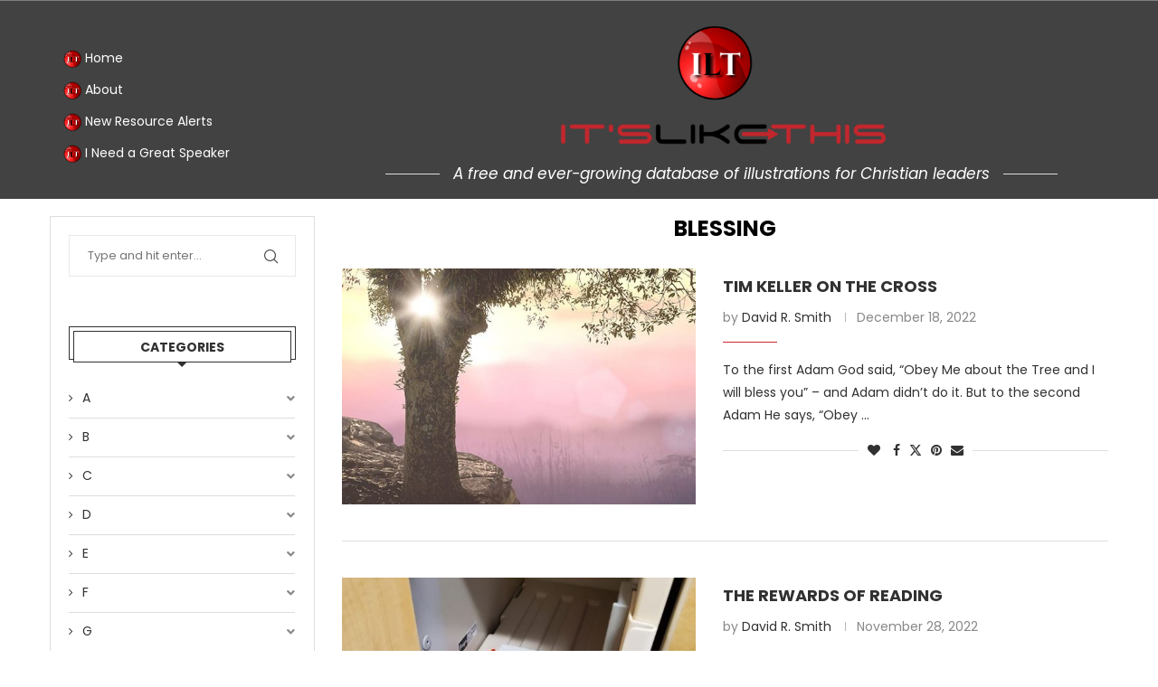

--- FILE ---
content_type: text/html; charset=UTF-8
request_url: https://www.itslikethis.org/category/b/blessing-b/
body_size: 37056
content:
<!DOCTYPE html> <html lang="en-US"> <head> <meta charset="UTF-8"> <meta name="viewport" content="width=device-width, initial-scale=1.0"/> <link rel='preconnect' href='https://fonts.googleapis.com'/> <link rel='preconnect' href='https://fonts.gstatic.com'/> <meta http-equiv='x-dns-prefetch-control' content='on'> <link rel='dns-prefetch' href='//fonts.googleapis.com'/> <link rel='dns-prefetch' href='//fonts.gstatic.com'/> <link rel='dns-prefetch' href='//s.gravatar.com'/> <link rel='dns-prefetch' href='//www.google-analytics.com'/> <style>.elementor-add-section-area-button.penci-library-modal-btn:hover, .penci-library-modal-btn:hover{background: #6eb48c;opacity: 0.7}.elementor-add-section-area-button.penci-library-modal-btn, .penci-library-modal-btn {margin-left: 5px;background: #6eb48c;vertical-align: top;font-size: 0 !important;}.penci-library-modal-btn:before {content: '';width: 16px;height: 16px;background-image: url('https://www.itslikethis.org/wp-content/themes/soledad/images/penci-icon.png');background-position: center;background-size: contain;background-repeat: no-repeat;}#penci-library-modal .penci-elementor-template-library-template-name {text-align: right;flex: 1 0 0%;}</style> <meta name='robots' content='index, follow, max-image-preview:large, max-snippet:-1, max-video-preview:-1'/> <title>Blessing Archives - It&#039;s Like This</title> <link rel="canonical" href="https://www.itslikethis.org/category/b/blessing-b/"/> <meta property="og:locale" content="en_US"/> <meta property="og:type" content="article"/> <meta property="og:title" content="Blessing Archives - It&#039;s Like This"/> <meta property="og:url" content="https://www.itslikethis.org/category/b/blessing-b/"/> <meta property="og:site_name" content="It&#039;s Like This"/> <meta name="twitter:card" content="summary_large_image"/> <script type="application/ld+json" class="yoast-schema-graph">{"@context":"https://schema.org","@graph":[{"@type":"CollectionPage","@id":"https://www.itslikethis.org/category/b/blessing-b/","url":"https://www.itslikethis.org/category/b/blessing-b/","name":"Blessing Archives - It&#039;s Like This","isPartOf":{"@id":"http://www.itslikethis.org/#website"},"primaryImageOfPage":{"@id":"https://www.itslikethis.org/category/b/blessing-b/#primaryimage"},"image":{"@id":"https://www.itslikethis.org/category/b/blessing-b/#primaryimage"},"thumbnailUrl":"https://www.itslikethis.org/wp-content/uploads/2022/12/3.2.20_Eden-1024x683-1.jpg","breadcrumb":{"@id":"https://www.itslikethis.org/category/b/blessing-b/#breadcrumb"},"inLanguage":"en-US"},{"@type":"ImageObject","inLanguage":"en-US","@id":"https://www.itslikethis.org/category/b/blessing-b/#primaryimage","url":"https://www.itslikethis.org/wp-content/uploads/2022/12/3.2.20_Eden-1024x683-1.jpg","contentUrl":"https://www.itslikethis.org/wp-content/uploads/2022/12/3.2.20_Eden-1024x683-1.jpg","width":544,"height":683},{"@type":"BreadcrumbList","@id":"https://www.itslikethis.org/category/b/blessing-b/#breadcrumb","itemListElement":[{"@type":"ListItem","position":1,"name":"Home","item":"https://www.itslikethis.org/"},{"@type":"ListItem","position":2,"name":"B","item":"https://www.itslikethis.org/category/b/"},{"@type":"ListItem","position":3,"name":"Blessing"}]},{"@type":"WebSite","@id":"http://www.itslikethis.org/#website","url":"http://www.itslikethis.org/","name":"It&#039;s Like This","description":"Free illustrations for preaching and teaching","potentialAction":[{"@type":"SearchAction","target":{"@type":"EntryPoint","urlTemplate":"http://www.itslikethis.org/?s={search_term_string}"},"query-input":{"@type":"PropertyValueSpecification","valueRequired":true,"valueName":"search_term_string"}}],"inLanguage":"en-US"}]}</script> <link rel='dns-prefetch' href='//fonts.googleapis.com'/> <link rel="alternate" type="application/rss+xml" title="It&#039;s Like This &raquo; Feed" href="https://www.itslikethis.org/feed/"/> <link rel="alternate" type="application/rss+xml" title="It&#039;s Like This &raquo; Comments Feed" href="https://www.itslikethis.org/comments/feed/"/> <link rel="alternate" type="application/rss+xml" title="It&#039;s Like This &raquo; Blessing Category Feed" href="https://www.itslikethis.org/category/b/blessing-b/feed/"/> <script type="text/javascript">
/* <![CDATA[ */
window._wpemojiSettings = {"baseUrl":"https:\/\/s.w.org\/images\/core\/emoji\/15.0.3\/72x72\/","ext":".png","svgUrl":"https:\/\/s.w.org\/images\/core\/emoji\/15.0.3\/svg\/","svgExt":".svg","source":{"concatemoji":"https:\/\/www.itslikethis.org\/wp-includes\/js\/wp-emoji-release.min.js?ver=6.6.2"}};
/*! This file is auto-generated */
!function(i,n){var o,s,e;function c(e){try{var t={supportTests:e,timestamp:(new Date).valueOf()};sessionStorage.setItem(o,JSON.stringify(t))}catch(e){}}function p(e,t,n){e.clearRect(0,0,e.canvas.width,e.canvas.height),e.fillText(t,0,0);var t=new Uint32Array(e.getImageData(0,0,e.canvas.width,e.canvas.height).data),r=(e.clearRect(0,0,e.canvas.width,e.canvas.height),e.fillText(n,0,0),new Uint32Array(e.getImageData(0,0,e.canvas.width,e.canvas.height).data));return t.every(function(e,t){return e===r[t]})}function u(e,t,n){switch(t){case"flag":return n(e,"\ud83c\udff3\ufe0f\u200d\u26a7\ufe0f","\ud83c\udff3\ufe0f\u200b\u26a7\ufe0f")?!1:!n(e,"\ud83c\uddfa\ud83c\uddf3","\ud83c\uddfa\u200b\ud83c\uddf3")&&!n(e,"\ud83c\udff4\udb40\udc67\udb40\udc62\udb40\udc65\udb40\udc6e\udb40\udc67\udb40\udc7f","\ud83c\udff4\u200b\udb40\udc67\u200b\udb40\udc62\u200b\udb40\udc65\u200b\udb40\udc6e\u200b\udb40\udc67\u200b\udb40\udc7f");case"emoji":return!n(e,"\ud83d\udc26\u200d\u2b1b","\ud83d\udc26\u200b\u2b1b")}return!1}function f(e,t,n){var r="undefined"!=typeof WorkerGlobalScope&&self instanceof WorkerGlobalScope?new OffscreenCanvas(300,150):i.createElement("canvas"),a=r.getContext("2d",{willReadFrequently:!0}),o=(a.textBaseline="top",a.font="600 32px Arial",{});return e.forEach(function(e){o[e]=t(a,e,n)}),o}function t(e){var t=i.createElement("script");t.src=e,t.defer=!0,i.head.appendChild(t)}"undefined"!=typeof Promise&&(o="wpEmojiSettingsSupports",s=["flag","emoji"],n.supports={everything:!0,everythingExceptFlag:!0},e=new Promise(function(e){i.addEventListener("DOMContentLoaded",e,{once:!0})}),new Promise(function(t){var n=function(){try{var e=JSON.parse(sessionStorage.getItem(o));if("object"==typeof e&&"number"==typeof e.timestamp&&(new Date).valueOf()<e.timestamp+604800&&"object"==typeof e.supportTests)return e.supportTests}catch(e){}return null}();if(!n){if("undefined"!=typeof Worker&&"undefined"!=typeof OffscreenCanvas&&"undefined"!=typeof URL&&URL.createObjectURL&&"undefined"!=typeof Blob)try{var e="postMessage("+f.toString()+"("+[JSON.stringify(s),u.toString(),p.toString()].join(",")+"));",r=new Blob([e],{type:"text/javascript"}),a=new Worker(URL.createObjectURL(r),{name:"wpTestEmojiSupports"});return void(a.onmessage=function(e){c(n=e.data),a.terminate(),t(n)})}catch(e){}c(n=f(s,u,p))}t(n)}).then(function(e){for(var t in e)n.supports[t]=e[t],n.supports.everything=n.supports.everything&&n.supports[t],"flag"!==t&&(n.supports.everythingExceptFlag=n.supports.everythingExceptFlag&&n.supports[t]);n.supports.everythingExceptFlag=n.supports.everythingExceptFlag&&!n.supports.flag,n.DOMReady=!1,n.readyCallback=function(){n.DOMReady=!0}}).then(function(){return e}).then(function(){var e;n.supports.everything||(n.readyCallback(),(e=n.source||{}).concatemoji?t(e.concatemoji):e.wpemoji&&e.twemoji&&(t(e.twemoji),t(e.wpemoji)))}))}((window,document),window._wpemojiSettings);
/* ]]> */
</script> <link rel='stylesheet' id='elementor-frontend-css' href='https://www.itslikethis.org/wp-content/plugins/elementor/assets/css/frontend.min.css?ver=3.25.6' type='text/css' media='all'/> <link rel='stylesheet' id='elementor-post-7229-css' href='https://www.itslikethis.org/wp-content/uploads/elementor/css/post-7229.css?ver=1764723804' type='text/css' media='all'/> <link rel='stylesheet' id='elementor-post-7086-css' href='https://www.itslikethis.org/wp-content/uploads/elementor/css/post-7086.css?ver=1764723804' type='text/css' media='all'/> <link rel='stylesheet' id='font-awesome-css' href='https://www.itslikethis.org/wp-content/plugins/elementor/assets/lib/font-awesome/css/font-awesome.min.css?ver=4.7.0' type='text/css' media='all'/> <style id='wp-emoji-styles-inline-css' type='text/css'> img.wp-smiley, img.emoji { display: inline !important; border: none !important; box-shadow: none !important; height: 1em !important; width: 1em !important; margin: 0 0.07em !important; vertical-align: -0.1em !important; background: none !important; padding: 0 !important; } </style> <link rel='stylesheet' id='wp-block-library-css' href='https://www.itslikethis.org/wp-includes/css/dist/block-library/style.min.css?ver=6.6.2' type='text/css' media='all'/> <style id='wp-block-library-theme-inline-css' type='text/css'> .wp-block-audio :where(figcaption){color:#555;font-size:13px;text-align:center}.is-dark-theme .wp-block-audio :where(figcaption){color:#ffffffa6}.wp-block-audio{margin:0 0 1em}.wp-block-code{border:1px solid #ccc;border-radius:4px;font-family:Menlo,Consolas,monaco,monospace;padding:.8em 1em}.wp-block-embed :where(figcaption){color:#555;font-size:13px;text-align:center}.is-dark-theme .wp-block-embed :where(figcaption){color:#ffffffa6}.wp-block-embed{margin:0 0 1em}.blocks-gallery-caption{color:#555;font-size:13px;text-align:center}.is-dark-theme .blocks-gallery-caption{color:#ffffffa6}:root :where(.wp-block-image figcaption){color:#555;font-size:13px;text-align:center}.is-dark-theme :root :where(.wp-block-image figcaption){color:#ffffffa6}.wp-block-image{margin:0 0 1em}.wp-block-pullquote{border-bottom:4px solid;border-top:4px solid;color:currentColor;margin-bottom:1.75em}.wp-block-pullquote cite,.wp-block-pullquote footer,.wp-block-pullquote__citation{color:currentColor;font-size:.8125em;font-style:normal;text-transform:uppercase}.wp-block-quote{border-left:.25em solid;margin:0 0 1.75em;padding-left:1em}.wp-block-quote cite,.wp-block-quote footer{color:currentColor;font-size:.8125em;font-style:normal;position:relative}.wp-block-quote.has-text-align-right{border-left:none;border-right:.25em solid;padding-left:0;padding-right:1em}.wp-block-quote.has-text-align-center{border:none;padding-left:0}.wp-block-quote.is-large,.wp-block-quote.is-style-large,.wp-block-quote.is-style-plain{border:none}.wp-block-search .wp-block-search__label{font-weight:700}.wp-block-search__button{border:1px solid #ccc;padding:.375em .625em}:where(.wp-block-group.has-background){padding:1.25em 2.375em}.wp-block-separator.has-css-opacity{opacity:.4}.wp-block-separator{border:none;border-bottom:2px solid;margin-left:auto;margin-right:auto}.wp-block-separator.has-alpha-channel-opacity{opacity:1}.wp-block-separator:not(.is-style-wide):not(.is-style-dots){width:100px}.wp-block-separator.has-background:not(.is-style-dots){border-bottom:none;height:1px}.wp-block-separator.has-background:not(.is-style-wide):not(.is-style-dots){height:2px}.wp-block-table{margin:0 0 1em}.wp-block-table td,.wp-block-table th{word-break:normal}.wp-block-table :where(figcaption){color:#555;font-size:13px;text-align:center}.is-dark-theme .wp-block-table :where(figcaption){color:#ffffffa6}.wp-block-video :where(figcaption){color:#555;font-size:13px;text-align:center}.is-dark-theme .wp-block-video :where(figcaption){color:#ffffffa6}.wp-block-video{margin:0 0 1em}:root :where(.wp-block-template-part.has-background){margin-bottom:0;margin-top:0;padding:1.25em 2.375em} </style> <style id='collapsing-categories-style-inline-css' type='text/css'> </style> <link rel='stylesheet' id='mediaelement-css' href='https://www.itslikethis.org/wp-includes/js/mediaelement/mediaelementplayer-legacy.min.css?ver=4.2.17' type='text/css' media='all'/> <link rel='stylesheet' id='wp-mediaelement-css' href='https://www.itslikethis.org/wp-includes/js/mediaelement/wp-mediaelement.min.css?ver=6.6.2' type='text/css' media='all'/> <style id='jetpack-sharing-buttons-style-inline-css' type='text/css'> .jetpack-sharing-buttons__services-list{display:flex;flex-direction:row;flex-wrap:wrap;gap:0;list-style-type:none;margin:5px;padding:0}.jetpack-sharing-buttons__services-list.has-small-icon-size{font-size:12px}.jetpack-sharing-buttons__services-list.has-normal-icon-size{font-size:16px}.jetpack-sharing-buttons__services-list.has-large-icon-size{font-size:24px}.jetpack-sharing-buttons__services-list.has-huge-icon-size{font-size:36px}@media print{.jetpack-sharing-buttons__services-list{display:none!important}}.editor-styles-wrapper .wp-block-jetpack-sharing-buttons{gap:0;padding-inline-start:0}ul.jetpack-sharing-buttons__services-list.has-background{padding:1.25em 2.375em} </style> <style id='create-block-soledad-style-inline-css' type='text/css'> .pchead-e-block { --pcborder-cl: #dedede; --pcaccent-cl: #6eb48c; } .heading1-style-1 > h1, .heading2-style-1 > h2, .heading3-style-1 > h3, .heading4-style-1 > h4, .heading5-style-1 > h5, .heading1-style-2 > h1, .heading2-style-2 > h2, .heading3-style-2 > h3, .heading4-style-2 > h4, .heading5-style-2 > h5 { padding-bottom: 8px; border-bottom: 1px solid var(--pcborder-cl); overflow: hidden; } .heading1-style-2 > h1, .heading2-style-2 > h2, .heading3-style-2 > h3, .heading4-style-2 > h4, .heading5-style-2 > h5 { border-bottom-width: 0; position: relative; } .heading1-style-2 > h1:before, .heading2-style-2 > h2:before, .heading3-style-2 > h3:before, .heading4-style-2 > h4:before, .heading5-style-2 > h5:before { content: ''; width: 50px; height: 2px; bottom: 0; left: 0; z-index: 2; background: var(--pcaccent-cl); position: absolute; } .heading1-style-2 > h1:after, .heading2-style-2 > h2:after, .heading3-style-2 > h3:after, .heading4-style-2 > h4:after, .heading5-style-2 > h5:after { content: ''; width: 100%; height: 2px; bottom: 0; left: 20px; z-index: 1; background: var(--pcborder-cl); position: absolute; } .heading1-style-3 > h1, .heading2-style-3 > h2, .heading3-style-3 > h3, .heading4-style-3 > h4, .heading5-style-3 > h5, .heading1-style-4 > h1, .heading2-style-4 > h2, .heading3-style-4 > h3, .heading4-style-4 > h4, .heading5-style-4 > h5 { position: relative; padding-left: 20px; } .heading1-style-3 > h1:before, .heading2-style-3 > h2:before, .heading3-style-3 > h3:before, .heading4-style-3 > h4:before, .heading5-style-3 > h5:before, .heading1-style-4 > h1:before, .heading2-style-4 > h2:before, .heading3-style-4 > h3:before, .heading4-style-4 > h4:before, .heading5-style-4 > h5:before { width: 10px; height: 100%; content: ''; position: absolute; top: 0; left: 0; bottom: 0; background: var(--pcaccent-cl); } .heading1-style-4 > h1, .heading2-style-4 > h2, .heading3-style-4 > h3, .heading4-style-4 > h4, .heading5-style-4 > h5 { padding: 10px 20px; background: #f1f1f1; } .heading1-style-5 > h1, .heading2-style-5 > h2, .heading3-style-5 > h3, .heading4-style-5 > h4, .heading5-style-5 > h5 { position: relative; z-index: 1; } .heading1-style-5 > h1:before, .heading2-style-5 > h2:before, .heading3-style-5 > h3:before, .heading4-style-5 > h4:before, .heading5-style-5 > h5:before { content: ""; position: absolute; left: 0; bottom: 0; width: 200px; height: 50%; transform: skew(-25deg) translateX(0); background: var(--pcaccent-cl); z-index: -1; opacity: 0.4; } .heading1-style-6 > h1, .heading2-style-6 > h2, .heading3-style-6 > h3, .heading4-style-6 > h4, .heading5-style-6 > h5 { text-decoration: underline; text-underline-offset: 2px; text-decoration-thickness: 4px; text-decoration-color: var(--pcaccent-cl); } </style> <style id='classic-theme-styles-inline-css' type='text/css'> /*! This file is auto-generated */ .wp-block-button__link{color:#fff;background-color:#32373c;border-radius:9999px;box-shadow:none;text-decoration:none;padding:calc(.667em + 2px) calc(1.333em + 2px);font-size:1.125em}.wp-block-file__button{background:#32373c;color:#fff;text-decoration:none} </style> <style id='global-styles-inline-css' type='text/css'> :root{--wp--preset--aspect-ratio--square: 1;--wp--preset--aspect-ratio--4-3: 4/3;--wp--preset--aspect-ratio--3-4: 3/4;--wp--preset--aspect-ratio--3-2: 3/2;--wp--preset--aspect-ratio--2-3: 2/3;--wp--preset--aspect-ratio--16-9: 16/9;--wp--preset--aspect-ratio--9-16: 9/16;--wp--preset--color--black: #000000;--wp--preset--color--cyan-bluish-gray: #abb8c3;--wp--preset--color--white: #ffffff;--wp--preset--color--pale-pink: #f78da7;--wp--preset--color--vivid-red: #cf2e2e;--wp--preset--color--luminous-vivid-orange: #ff6900;--wp--preset--color--luminous-vivid-amber: #fcb900;--wp--preset--color--light-green-cyan: #7bdcb5;--wp--preset--color--vivid-green-cyan: #00d084;--wp--preset--color--pale-cyan-blue: #8ed1fc;--wp--preset--color--vivid-cyan-blue: #0693e3;--wp--preset--color--vivid-purple: #9b51e0;--wp--preset--gradient--vivid-cyan-blue-to-vivid-purple: linear-gradient(135deg,rgba(6,147,227,1) 0%,rgb(155,81,224) 100%);--wp--preset--gradient--light-green-cyan-to-vivid-green-cyan: linear-gradient(135deg,rgb(122,220,180) 0%,rgb(0,208,130) 100%);--wp--preset--gradient--luminous-vivid-amber-to-luminous-vivid-orange: linear-gradient(135deg,rgba(252,185,0,1) 0%,rgba(255,105,0,1) 100%);--wp--preset--gradient--luminous-vivid-orange-to-vivid-red: linear-gradient(135deg,rgba(255,105,0,1) 0%,rgb(207,46,46) 100%);--wp--preset--gradient--very-light-gray-to-cyan-bluish-gray: linear-gradient(135deg,rgb(238,238,238) 0%,rgb(169,184,195) 100%);--wp--preset--gradient--cool-to-warm-spectrum: linear-gradient(135deg,rgb(74,234,220) 0%,rgb(151,120,209) 20%,rgb(207,42,186) 40%,rgb(238,44,130) 60%,rgb(251,105,98) 80%,rgb(254,248,76) 100%);--wp--preset--gradient--blush-light-purple: linear-gradient(135deg,rgb(255,206,236) 0%,rgb(152,150,240) 100%);--wp--preset--gradient--blush-bordeaux: linear-gradient(135deg,rgb(254,205,165) 0%,rgb(254,45,45) 50%,rgb(107,0,62) 100%);--wp--preset--gradient--luminous-dusk: linear-gradient(135deg,rgb(255,203,112) 0%,rgb(199,81,192) 50%,rgb(65,88,208) 100%);--wp--preset--gradient--pale-ocean: linear-gradient(135deg,rgb(255,245,203) 0%,rgb(182,227,212) 50%,rgb(51,167,181) 100%);--wp--preset--gradient--electric-grass: linear-gradient(135deg,rgb(202,248,128) 0%,rgb(113,206,126) 100%);--wp--preset--gradient--midnight: linear-gradient(135deg,rgb(2,3,129) 0%,rgb(40,116,252) 100%);--wp--preset--font-size--small: 12px;--wp--preset--font-size--medium: 20px;--wp--preset--font-size--large: 32px;--wp--preset--font-size--x-large: 42px;--wp--preset--font-size--normal: 14px;--wp--preset--font-size--huge: 42px;--wp--preset--spacing--20: 0.44rem;--wp--preset--spacing--30: 0.67rem;--wp--preset--spacing--40: 1rem;--wp--preset--spacing--50: 1.5rem;--wp--preset--spacing--60: 2.25rem;--wp--preset--spacing--70: 3.38rem;--wp--preset--spacing--80: 5.06rem;--wp--preset--shadow--natural: 6px 6px 9px rgba(0, 0, 0, 0.2);--wp--preset--shadow--deep: 12px 12px 50px rgba(0, 0, 0, 0.4);--wp--preset--shadow--sharp: 6px 6px 0px rgba(0, 0, 0, 0.2);--wp--preset--shadow--outlined: 6px 6px 0px -3px rgba(255, 255, 255, 1), 6px 6px rgba(0, 0, 0, 1);--wp--preset--shadow--crisp: 6px 6px 0px rgba(0, 0, 0, 1);}:where(.is-layout-flex){gap: 0.5em;}:where(.is-layout-grid){gap: 0.5em;}body .is-layout-flex{display: flex;}.is-layout-flex{flex-wrap: wrap;align-items: center;}.is-layout-flex > :is(*, div){margin: 0;}body .is-layout-grid{display: grid;}.is-layout-grid > :is(*, div){margin: 0;}:where(.wp-block-columns.is-layout-flex){gap: 2em;}:where(.wp-block-columns.is-layout-grid){gap: 2em;}:where(.wp-block-post-template.is-layout-flex){gap: 1.25em;}:where(.wp-block-post-template.is-layout-grid){gap: 1.25em;}.has-black-color{color: var(--wp--preset--color--black) !important;}.has-cyan-bluish-gray-color{color: var(--wp--preset--color--cyan-bluish-gray) !important;}.has-white-color{color: var(--wp--preset--color--white) !important;}.has-pale-pink-color{color: var(--wp--preset--color--pale-pink) !important;}.has-vivid-red-color{color: var(--wp--preset--color--vivid-red) !important;}.has-luminous-vivid-orange-color{color: var(--wp--preset--color--luminous-vivid-orange) !important;}.has-luminous-vivid-amber-color{color: var(--wp--preset--color--luminous-vivid-amber) !important;}.has-light-green-cyan-color{color: var(--wp--preset--color--light-green-cyan) !important;}.has-vivid-green-cyan-color{color: var(--wp--preset--color--vivid-green-cyan) !important;}.has-pale-cyan-blue-color{color: var(--wp--preset--color--pale-cyan-blue) !important;}.has-vivid-cyan-blue-color{color: var(--wp--preset--color--vivid-cyan-blue) !important;}.has-vivid-purple-color{color: var(--wp--preset--color--vivid-purple) !important;}.has-black-background-color{background-color: var(--wp--preset--color--black) !important;}.has-cyan-bluish-gray-background-color{background-color: var(--wp--preset--color--cyan-bluish-gray) !important;}.has-white-background-color{background-color: var(--wp--preset--color--white) !important;}.has-pale-pink-background-color{background-color: var(--wp--preset--color--pale-pink) !important;}.has-vivid-red-background-color{background-color: var(--wp--preset--color--vivid-red) !important;}.has-luminous-vivid-orange-background-color{background-color: var(--wp--preset--color--luminous-vivid-orange) !important;}.has-luminous-vivid-amber-background-color{background-color: var(--wp--preset--color--luminous-vivid-amber) !important;}.has-light-green-cyan-background-color{background-color: var(--wp--preset--color--light-green-cyan) !important;}.has-vivid-green-cyan-background-color{background-color: var(--wp--preset--color--vivid-green-cyan) !important;}.has-pale-cyan-blue-background-color{background-color: var(--wp--preset--color--pale-cyan-blue) !important;}.has-vivid-cyan-blue-background-color{background-color: var(--wp--preset--color--vivid-cyan-blue) !important;}.has-vivid-purple-background-color{background-color: var(--wp--preset--color--vivid-purple) !important;}.has-black-border-color{border-color: var(--wp--preset--color--black) !important;}.has-cyan-bluish-gray-border-color{border-color: var(--wp--preset--color--cyan-bluish-gray) !important;}.has-white-border-color{border-color: var(--wp--preset--color--white) !important;}.has-pale-pink-border-color{border-color: var(--wp--preset--color--pale-pink) !important;}.has-vivid-red-border-color{border-color: var(--wp--preset--color--vivid-red) !important;}.has-luminous-vivid-orange-border-color{border-color: var(--wp--preset--color--luminous-vivid-orange) !important;}.has-luminous-vivid-amber-border-color{border-color: var(--wp--preset--color--luminous-vivid-amber) !important;}.has-light-green-cyan-border-color{border-color: var(--wp--preset--color--light-green-cyan) !important;}.has-vivid-green-cyan-border-color{border-color: var(--wp--preset--color--vivid-green-cyan) !important;}.has-pale-cyan-blue-border-color{border-color: var(--wp--preset--color--pale-cyan-blue) !important;}.has-vivid-cyan-blue-border-color{border-color: var(--wp--preset--color--vivid-cyan-blue) !important;}.has-vivid-purple-border-color{border-color: var(--wp--preset--color--vivid-purple) !important;}.has-vivid-cyan-blue-to-vivid-purple-gradient-background{background: var(--wp--preset--gradient--vivid-cyan-blue-to-vivid-purple) !important;}.has-light-green-cyan-to-vivid-green-cyan-gradient-background{background: var(--wp--preset--gradient--light-green-cyan-to-vivid-green-cyan) !important;}.has-luminous-vivid-amber-to-luminous-vivid-orange-gradient-background{background: var(--wp--preset--gradient--luminous-vivid-amber-to-luminous-vivid-orange) !important;}.has-luminous-vivid-orange-to-vivid-red-gradient-background{background: var(--wp--preset--gradient--luminous-vivid-orange-to-vivid-red) !important;}.has-very-light-gray-to-cyan-bluish-gray-gradient-background{background: var(--wp--preset--gradient--very-light-gray-to-cyan-bluish-gray) !important;}.has-cool-to-warm-spectrum-gradient-background{background: var(--wp--preset--gradient--cool-to-warm-spectrum) !important;}.has-blush-light-purple-gradient-background{background: var(--wp--preset--gradient--blush-light-purple) !important;}.has-blush-bordeaux-gradient-background{background: var(--wp--preset--gradient--blush-bordeaux) !important;}.has-luminous-dusk-gradient-background{background: var(--wp--preset--gradient--luminous-dusk) !important;}.has-pale-ocean-gradient-background{background: var(--wp--preset--gradient--pale-ocean) !important;}.has-electric-grass-gradient-background{background: var(--wp--preset--gradient--electric-grass) !important;}.has-midnight-gradient-background{background: var(--wp--preset--gradient--midnight) !important;}.has-small-font-size{font-size: var(--wp--preset--font-size--small) !important;}.has-medium-font-size{font-size: var(--wp--preset--font-size--medium) !important;}.has-large-font-size{font-size: var(--wp--preset--font-size--large) !important;}.has-x-large-font-size{font-size: var(--wp--preset--font-size--x-large) !important;} :where(.wp-block-post-template.is-layout-flex){gap: 1.25em;}:where(.wp-block-post-template.is-layout-grid){gap: 1.25em;} :where(.wp-block-columns.is-layout-flex){gap: 2em;}:where(.wp-block-columns.is-layout-grid){gap: 2em;} :root :where(.wp-block-pullquote){font-size: 1.5em;line-height: 1.6;} </style> <link rel='stylesheet' id='tnado_hidefi_styles-css' href='https://www.itslikethis.org/wp-content/plugins/hide-featured-image-on-all-single-pagepost//tnado-styles.css?ver=6.6.2' type='text/css' media='all'/> <link rel='stylesheet' id='penci-oswald-css' href='//fonts.googleapis.com/css?family=Oswald%3A400&#038;display=swap&#038;ver=6.6.2' type='text/css' media='all'/> <link rel='stylesheet' id='happy-icons-css' href='https://www.itslikethis.org/wp-content/plugins/happy-elementor-addons/assets/fonts/style.min.css?ver=3.11.3' type='text/css' media='all'/> <link rel='stylesheet' id='penci-fonts-css' href='https://fonts.googleapis.com/css?family=Poppins%3A300%2C300italic%2C400%2C400italic%2C500%2C500italic%2C600%2C600italic%2C700%2C700italic%2C800%2C800italic%26subset%3Dlatin%2Ccyrillic%2Ccyrillic-ext%2Cgreek%2Cgreek-ext%2Clatin-ext&#038;display=swap&#038;ver=8.5.2' type='text/css' media='all'/> <link rel='stylesheet' id='penci-main-style-css' href='https://www.itslikethis.org/wp-content/themes/soledad/main.css?ver=8.5.2' type='text/css' media='all'/> <link rel='stylesheet' id='penci-swiper-bundle-css' href='https://www.itslikethis.org/wp-content/themes/soledad/css/swiper-bundle.min.css?ver=8.5.2' type='text/css' media='all'/> <link rel='stylesheet' id='penci-font-awesomeold-css' href='https://www.itslikethis.org/wp-content/themes/soledad/css/font-awesome.4.7.0.swap.min.css?ver=4.7.0' type='text/css' media='all'/> <link rel='stylesheet' id='penci_icon-css' href='https://www.itslikethis.org/wp-content/themes/soledad/css/penci-icon.css?ver=8.5.2' type='text/css' media='all'/> <link rel='stylesheet' id='penci_style-css' href='https://www.itslikethis.org/wp-content/themes/soledad/style.css?ver=8.5.2' type='text/css' media='all'/> <link rel='stylesheet' id='penci_social_counter-css' href='https://www.itslikethis.org/wp-content/themes/soledad/css/social-counter.css?ver=8.5.2' type='text/css' media='all'/> <link rel='stylesheet' id='elementor-icons-css' href='https://www.itslikethis.org/wp-content/plugins/elementor/assets/lib/eicons/css/elementor-icons.min.css?ver=5.32.0' type='text/css' media='all'/> <link rel='stylesheet' id='swiper-css' href='https://www.itslikethis.org/wp-content/plugins/elementor/assets/lib/swiper/v8/css/swiper.min.css?ver=8.4.5' type='text/css' media='all'/> <link rel='stylesheet' id='e-swiper-css' href='https://www.itslikethis.org/wp-content/plugins/elementor/assets/css/conditionals/e-swiper.min.css?ver=3.25.6' type='text/css' media='all'/> <link rel='stylesheet' id='elementor-post-6799-css' href='https://www.itslikethis.org/wp-content/uploads/elementor/css/post-6799.css?ver=1764723804' type='text/css' media='all'/> <link rel='stylesheet' id='elementor-pro-css' href='https://www.itslikethis.org/wp-content/plugins/elementor-pro/assets/css/frontend.min.css?ver=3.23.2' type='text/css' media='all'/> <link rel='stylesheet' id='font-awesome-5-all-css' href='https://www.itslikethis.org/wp-content/plugins/elementor/assets/lib/font-awesome/css/all.min.css?ver=3.25.6' type='text/css' media='all'/> <link rel='stylesheet' id='font-awesome-4-shim-css' href='https://www.itslikethis.org/wp-content/plugins/elementor/assets/lib/font-awesome/css/v4-shims.min.css?ver=3.25.6' type='text/css' media='all'/> <link rel='stylesheet' id='elementor-icons-ekiticons-css' href='https://www.itslikethis.org/wp-content/plugins/elementskit-lite/modules/elementskit-icon-pack/assets/css/ekiticons.css?ver=3.2.3' type='text/css' media='all'/> <link rel='stylesheet' id='ekit-widget-styles-css' href='https://www.itslikethis.org/wp-content/plugins/elementskit-lite/widgets/init/assets/css/widget-styles.css?ver=3.2.3' type='text/css' media='all'/> <link rel='stylesheet' id='ekit-responsive-css' href='https://www.itslikethis.org/wp-content/plugins/elementskit-lite/widgets/init/assets/css/responsive.css?ver=3.2.3' type='text/css' media='all'/> <link rel='stylesheet' id='google-fonts-1-css' href='https://fonts.googleapis.com/css?family=Poppins%3A100%2C100italic%2C200%2C200italic%2C300%2C300italic%2C400%2C400italic%2C500%2C500italic%2C600%2C600italic%2C700%2C700italic%2C800%2C800italic%2C900%2C900italic&#038;display=swap&#038;ver=6.6.2' type='text/css' media='all'/> <link rel='stylesheet' id='elementor-icons-shared-0-css' href='https://www.itslikethis.org/wp-content/plugins/elementor/assets/lib/font-awesome/css/fontawesome.min.css?ver=5.15.3' type='text/css' media='all'/> <link rel='stylesheet' id='elementor-icons-fa-brands-css' href='https://www.itslikethis.org/wp-content/plugins/elementor/assets/lib/font-awesome/css/brands.min.css?ver=5.15.3' type='text/css' media='all'/> <link rel="preconnect" href="https://fonts.gstatic.com/" crossorigin><script type="text/javascript" src="https://www.itslikethis.org/wp-includes/js/jquery/jquery.min.js?ver=3.7.1" id="jquery-core-js"></script> <script type="text/javascript" src="https://www.itslikethis.org/wp-includes/js/jquery/jquery-migrate.min.js?ver=3.4.1" id="jquery-migrate-js"></script> <script type="text/javascript" src="https://www.itslikethis.org/wp-content/plugins/elementor/assets/lib/font-awesome/js/v4-shims.min.js?ver=3.25.6" id="font-awesome-4-shim-js"></script> <link rel="https://api.w.org/" href="https://www.itslikethis.org/wp-json/"/><link rel="alternate" title="JSON" type="application/json" href="https://www.itslikethis.org/wp-json/wp/v2/categories/1387"/><link rel="EditURI" type="application/rsd+xml" title="RSD" href="https://www.itslikethis.org/xmlrpc.php?rsd"/> <meta name="generator" content="WordPress 6.6.2"/> <script type="text/javascript">//<![CDATA[
  function external_links_in_new_windows_loop() {
    if (!document.links) {
      document.links = document.getElementsByTagName('a');
    }
    var change_link = false;
    var force = 'https://www.davidrsmith.org/';
    var ignore = '';

    for (var t=0; t<document.links.length; t++) {
      var all_links = document.links[t];
      change_link = false;
      
      if(document.links[t].hasAttribute('onClick') == false) {
        // forced if the address starts with http (or also https), but does not link to the current domain
        if(all_links.href.search(/^http/) != -1 && all_links.href.search('www.itslikethis.org') == -1 && all_links.href.search(/^#/) == -1) {
          // console.log('Changed ' + all_links.href);
          change_link = true;
        }
          
        if(force != '' && all_links.href.search(force) != -1) {
          // forced
          // console.log('force ' + all_links.href);
          change_link = true;
        }
        
        if(ignore != '' && all_links.href.search(ignore) != -1) {
          // console.log('ignore ' + all_links.href);
          // ignored
          change_link = false;
        }

        if(change_link == true) {
          // console.log('Changed ' + all_links.href);
          document.links[t].setAttribute('onClick', 'javascript:window.open(\'' + all_links.href.replace(/'/g, '') + '\', \'_blank\', \'noopener\'); return false;');
          document.links[t].removeAttribute('target');
        }
      }
    }
  }
  
  // Load
  function external_links_in_new_windows_load(func)
  {  
    var oldonload = window.onload;
    if (typeof window.onload != 'function'){
      window.onload = func;
    } else {
      window.onload = function(){
        oldonload();
        func();
      }
    }
  }

  external_links_in_new_windows_load(external_links_in_new_windows_loop);
  //]]></script> <style type="text/css"> </style> <style id="penci-custom-style" type="text/css">body{ --pcbg-cl: #fff; --pctext-cl: #313131; --pcborder-cl: #dedede; --pcheading-cl: #313131; --pcmeta-cl: #888888; --pcaccent-cl: #6eb48c; --pcbody-font: 'PT Serif', serif; --pchead-font: 'Raleway', sans-serif; --pchead-wei: bold; --pcava_bdr:10px;--pcajs_fvw:470px;--pcajs_fvmw:220px; } .single.penci-body-single-style-5 #header, .single.penci-body-single-style-6 #header, .single.penci-body-single-style-10 #header, .single.penci-body-single-style-5 .pc-wrapbuilder-header, .single.penci-body-single-style-6 .pc-wrapbuilder-header, .single.penci-body-single-style-10 .pc-wrapbuilder-header { --pchd-mg: 40px; } .fluid-width-video-wrapper > div { position: absolute; left: 0; right: 0; top: 0; width: 100%; height: 100%; } .yt-video-place { position: relative; text-align: center; } .yt-video-place.embed-responsive .start-video { display: block; top: 0; left: 0; bottom: 0; right: 0; position: absolute; transform: none; } .yt-video-place.embed-responsive .start-video img { margin: 0; padding: 0; top: 50%; display: inline-block; position: absolute; left: 50%; transform: translate(-50%, -50%); width: 68px; height: auto; } .mfp-bg { top: 0; left: 0; width: 100%; height: 100%; z-index: 9999999; overflow: hidden; position: fixed; background: #0b0b0b; opacity: .8; filter: alpha(opacity=80) } .mfp-wrap { top: 0; left: 0; width: 100%; height: 100%; z-index: 9999999; position: fixed; outline: none !important; -webkit-backface-visibility: hidden } body { --pchead-font: 'Poppins', sans-serif; } body { --pcbody-font: 'Poppins', sans-serif; } p{ line-height: 1.8; } .penci-hide-tagupdated{ display: none !important; } .header-slogan .header-slogan-text { font-style:italic; } .header-slogan .header-slogan-text { font-weight:400; } .header-slogan .header-slogan-text { font-size:17px; } .featured-area .penci-image-holder, .featured-area .penci-slider4-overlay, .featured-area .penci-slide-overlay .overlay-link, .featured-style-29 .featured-slider-overlay, .penci-slider38-overlay{ border-radius: ; -webkit-border-radius: ; } .penci-featured-content-right:before{ border-top-right-radius: ; border-bottom-right-radius: ; } .penci-flat-overlay .penci-slide-overlay .penci-mag-featured-content:before{ border-bottom-left-radius: ; border-bottom-right-radius: ; } .container-single .post-image{ border-radius: ; -webkit-border-radius: ; } .penci-mega-thumbnail .penci-image-holder{ border-radius: ; -webkit-border-radius: ; } #logo a { max-width:360px; width: 100%; } @media only screen and (max-width: 960px) and (min-width: 768px){ #logo img{ max-width: 100%; } } body{ --pcaccent-cl: #cd292f; } .penci-menuhbg-toggle:hover .lines-button:after, .penci-menuhbg-toggle:hover .penci-lines:before, .penci-menuhbg-toggle:hover .penci-lines:after,.tags-share-box.tags-share-box-s2 .post-share-plike,.penci-video_playlist .penci-playlist-title,.pencisc-column-2.penci-video_playlist .penci-video-nav .playlist-panel-item, .pencisc-column-1.penci-video_playlist .penci-video-nav .playlist-panel-item,.penci-video_playlist .penci-custom-scroll::-webkit-scrollbar-thumb, .pencisc-button, .post-entry .pencisc-button, .penci-dropcap-box, .penci-dropcap-circle, .penci-login-register input[type="submit"]:hover, .penci-ld .penci-ldin:before, .penci-ldspinner > div{ background: #cd292f; } a, .post-entry .penci-portfolio-filter ul li a:hover, .penci-portfolio-filter ul li a:hover, .penci-portfolio-filter ul li.active a, .post-entry .penci-portfolio-filter ul li.active a, .penci-countdown .countdown-amount, .archive-box h1, .post-entry a, .container.penci-breadcrumb span a:hover,.container.penci-breadcrumb a:hover, .post-entry blockquote:before, .post-entry blockquote cite, .post-entry blockquote .author, .wpb_text_column blockquote:before, .wpb_text_column blockquote cite, .wpb_text_column blockquote .author, .penci-pagination a:hover, ul.penci-topbar-menu > li a:hover, div.penci-topbar-menu > ul > li a:hover, .penci-recipe-heading a.penci-recipe-print,.penci-review-metas .penci-review-btnbuy, .main-nav-social a:hover, .widget-social .remove-circle a:hover i, .penci-recipe-index .cat > a.penci-cat-name, #bbpress-forums li.bbp-body ul.forum li.bbp-forum-info a:hover, #bbpress-forums li.bbp-body ul.topic li.bbp-topic-title a:hover, #bbpress-forums li.bbp-body ul.forum li.bbp-forum-info .bbp-forum-content a, #bbpress-forums li.bbp-body ul.topic p.bbp-topic-meta a, #bbpress-forums .bbp-breadcrumb a:hover, #bbpress-forums .bbp-forum-freshness a:hover, #bbpress-forums .bbp-topic-freshness a:hover, #buddypress ul.item-list li div.item-title a, #buddypress ul.item-list li h4 a, #buddypress .activity-header a:first-child, #buddypress .comment-meta a:first-child, #buddypress .acomment-meta a:first-child, div.bbp-template-notice a:hover, .penci-menu-hbg .menu li a .indicator:hover, .penci-menu-hbg .menu li a:hover, #sidebar-nav .menu li a:hover, .penci-rlt-popup .rltpopup-meta .rltpopup-title:hover, .penci-video_playlist .penci-video-playlist-item .penci-video-title:hover, .penci_list_shortcode li:before, .penci-dropcap-box-outline, .penci-dropcap-circle-outline, .penci-dropcap-regular, .penci-dropcap-bold{ color: #cd292f; } .penci-home-popular-post ul.slick-dots li button:hover, .penci-home-popular-post ul.slick-dots li.slick-active button, .post-entry blockquote .author span:after, .error-image:after, .error-404 .go-back-home a:after, .penci-header-signup-form, .woocommerce span.onsale, .woocommerce #respond input#submit:hover, .woocommerce a.button:hover, .woocommerce button.button:hover, .woocommerce input.button:hover, .woocommerce nav.woocommerce-pagination ul li span.current, .woocommerce div.product .entry-summary div[itemprop="description"]:before, .woocommerce div.product .entry-summary div[itemprop="description"] blockquote .author span:after, .woocommerce div.product .woocommerce-tabs #tab-description blockquote .author span:after, .woocommerce #respond input#submit.alt:hover, .woocommerce a.button.alt:hover, .woocommerce button.button.alt:hover, .woocommerce input.button.alt:hover, .pcheader-icon.shoping-cart-icon > a > span, #penci-demobar .buy-button, #penci-demobar .buy-button:hover, .penci-recipe-heading a.penci-recipe-print:hover,.penci-review-metas .penci-review-btnbuy:hover, .penci-review-process span, .penci-review-score-total, #navigation.menu-style-2 ul.menu ul.sub-menu:before, #navigation.menu-style-2 .menu ul ul.sub-menu:before, .penci-go-to-top-floating, .post-entry.blockquote-style-2 blockquote:before, #bbpress-forums #bbp-search-form .button, #bbpress-forums #bbp-search-form .button:hover, .wrapper-boxed .bbp-pagination-links span.current, #bbpress-forums #bbp_reply_submit:hover, #bbpress-forums #bbp_topic_submit:hover,#main .bbp-login-form .bbp-submit-wrapper button[type="submit"]:hover, #buddypress .dir-search input[type=submit], #buddypress .groups-members-search input[type=submit], #buddypress button:hover, #buddypress a.button:hover, #buddypress a.button:focus, #buddypress input[type=button]:hover, #buddypress input[type=reset]:hover, #buddypress ul.button-nav li a:hover, #buddypress ul.button-nav li.current a, #buddypress div.generic-button a:hover, #buddypress .comment-reply-link:hover, #buddypress input[type=submit]:hover, #buddypress div.pagination .pagination-links .current, #buddypress div.item-list-tabs ul li.selected a, #buddypress div.item-list-tabs ul li.current a, #buddypress div.item-list-tabs ul li a:hover, #buddypress table.notifications thead tr, #buddypress table.notifications-settings thead tr, #buddypress table.profile-settings thead tr, #buddypress table.profile-fields thead tr, #buddypress table.wp-profile-fields thead tr, #buddypress table.messages-notices thead tr, #buddypress table.forum thead tr, #buddypress input[type=submit] { background-color: #cd292f; } .penci-pagination ul.page-numbers li span.current, #comments_pagination span { color: #fff; background: #cd292f; border-color: #cd292f; } .footer-instagram h4.footer-instagram-title > span:before, .woocommerce nav.woocommerce-pagination ul li span.current, .penci-pagination.penci-ajax-more a.penci-ajax-more-button:hover, .penci-recipe-heading a.penci-recipe-print:hover,.penci-review-metas .penci-review-btnbuy:hover, .home-featured-cat-content.style-14 .magcat-padding:before, .wrapper-boxed .bbp-pagination-links span.current, #buddypress .dir-search input[type=submit], #buddypress .groups-members-search input[type=submit], #buddypress button:hover, #buddypress a.button:hover, #buddypress a.button:focus, #buddypress input[type=button]:hover, #buddypress input[type=reset]:hover, #buddypress ul.button-nav li a:hover, #buddypress ul.button-nav li.current a, #buddypress div.generic-button a:hover, #buddypress .comment-reply-link:hover, #buddypress input[type=submit]:hover, #buddypress div.pagination .pagination-links .current, #buddypress input[type=submit], form.pc-searchform.penci-hbg-search-form input.search-input:hover, form.pc-searchform.penci-hbg-search-form input.search-input:focus, .penci-dropcap-box-outline, .penci-dropcap-circle-outline { border-color: #cd292f; } .woocommerce .woocommerce-error, .woocommerce .woocommerce-info, .woocommerce .woocommerce-message { border-top-color: #cd292f; } .penci-slider ol.penci-control-nav li a.penci-active, .penci-slider ol.penci-control-nav li a:hover, .penci-related-carousel .penci-owl-dot.active span, .penci-owl-carousel-slider .penci-owl-dot.active span{ border-color: #cd292f; background-color: #cd292f; } .woocommerce .woocommerce-message:before, .woocommerce form.checkout table.shop_table .order-total .amount, .woocommerce ul.products li.product .price ins, .woocommerce ul.products li.product .price, .woocommerce div.product p.price ins, .woocommerce div.product span.price ins, .woocommerce div.product p.price, .woocommerce div.product .entry-summary div[itemprop="description"] blockquote:before, .woocommerce div.product .woocommerce-tabs #tab-description blockquote:before, .woocommerce div.product .entry-summary div[itemprop="description"] blockquote cite, .woocommerce div.product .entry-summary div[itemprop="description"] blockquote .author, .woocommerce div.product .woocommerce-tabs #tab-description blockquote cite, .woocommerce div.product .woocommerce-tabs #tab-description blockquote .author, .woocommerce div.product .product_meta > span a:hover, .woocommerce div.product .woocommerce-tabs ul.tabs li.active, .woocommerce ul.cart_list li .amount, .woocommerce ul.product_list_widget li .amount, .woocommerce table.shop_table td.product-name a:hover, .woocommerce table.shop_table td.product-price span, .woocommerce table.shop_table td.product-subtotal span, .woocommerce-cart .cart-collaterals .cart_totals table td .amount, .woocommerce .woocommerce-info:before, .woocommerce div.product span.price, .penci-container-inside.penci-breadcrumb span a:hover,.penci-container-inside.penci-breadcrumb a:hover { color: #cd292f; } .standard-content .penci-more-link.penci-more-link-button a.more-link, .penci-readmore-btn.penci-btn-make-button a, .penci-featured-cat-seemore.penci-btn-make-button a{ background-color: #cd292f; color: #fff; } .penci-vernav-toggle:before{ border-top-color: #cd292f; color: #fff; } #penci-login-popup:before{ opacity: ; } #navigation, .show-search { background: #424242; } @media only screen and (min-width: 960px){ #navigation.header-11 > .container { background: #424242; }} .navigation .menu > li > a, .navigation .menu .sub-menu li a, #navigation .menu > li > a, #navigation .menu .sub-menu li a { color: #ffffff; } .navigation .menu > li > a:hover, .navigation .menu li.current-menu-item > a, .navigation .menu > li.current_page_item > a, .navigation .menu > li:hover > a, .navigation .menu > li.current-menu-ancestor > a, .navigation .menu > li.current-menu-item > a, .navigation .menu .sub-menu li a:hover, .navigation .menu .sub-menu li.current-menu-item > a, .navigation .sub-menu li:hover > a, #navigation .menu > li > a:hover, #navigation .menu li.current-menu-item > a, #navigation .menu > li.current_page_item > a, #navigation .menu > li:hover > a, #navigation .menu > li.current-menu-ancestor > a, #navigation .menu > li.current-menu-item > a, #navigation .menu .sub-menu li a:hover, #navigation .menu .sub-menu li.current-menu-item > a, #navigation .sub-menu li:hover > a { color: #c2292f; } .navigation ul.menu > li > a:before, .navigation .menu > ul > li > a:before, #navigation ul.menu > li > a:before, #navigation .menu > ul > li > a:before { background: #c2292f; } .top-search-classes a.cart-contents, .pcheader-icon > a, #navigation .button-menu-mobile,.top-search-classes > a, #navigation #penci-header-bookmark > a { color: #ffffff; } #navigation .button-menu-mobile svg { fill: #ffffff; } .show-search form.pc-searchform input.search-input::-webkit-input-placeholder{ color: #ffffff; } .show-search form.pc-searchform input.search-input:-moz-placeholder { color: #ffffff; opacity: 1;} .show-search form.pc-searchform input.search-input::-moz-placeholder {color: #ffffff; opacity: 1; } .show-search form.pc-searchform input.search-input:-ms-input-placeholder { color: #ffffff; } .penci-search-form form input.search-input::-webkit-input-placeholder{ color: #ffffff; } .penci-search-form form input.search-input:-moz-placeholder { color: #ffffff; opacity: 1;} .penci-search-form form input.search-input::-moz-placeholder {color: #ffffff; opacity: 1; } .penci-search-form form input.search-input:-ms-input-placeholder { color: #ffffff; } .show-search form.pc-searchform input.search-input,.penci-search-form form input.search-input{ color: #ffffff; } .penci-header-signup-form { padding-top: px; padding-bottom: px; } .penci-slide-overlay .overlay-link, .penci-slider38-overlay, .penci-flat-overlay .penci-slide-overlay .penci-mag-featured-content:before, .slider-40-wrapper .list-slider-creative .item-slider-creative .img-container:before { opacity: ; } .penci-item-mag:hover .penci-slide-overlay .overlay-link, .featured-style-38 .item:hover .penci-slider38-overlay, .penci-flat-overlay .penci-item-mag:hover .penci-slide-overlay .penci-mag-featured-content:before { opacity: ; } .penci-featured-content .featured-slider-overlay { opacity: ; } .slider-40-wrapper .list-slider-creative .item-slider-creative:hover .img-container:before { opacity:; } .featured-style-29 .featured-slider-overlay { opacity: ; } .penci-wrapper-data .standard-post-image:not(.classic-post-image){ margin-bottom: 0; } .header-standard.standard-overlay-meta{ margin: -30px 30px 19px; background: #fff; padding-top: 25px; padding-left: 5px; padding-right: 5px; z-index: 10; position: relative; } .penci-wrapper-data .standard-post-image:not(.classic-post-image) .audio-iframe, .penci-wrapper-data .standard-post-image:not(.classic-post-image) .standard-content-special{ bottom: 50px; } @media only screen and (max-width: 479px){ .header-standard.standard-overlay-meta{ margin-left: 10px; margin-right: 10px; } } .penci-grid li.typography-style .overlay-typography { opacity: ; } .penci-grid li.typography-style:hover .overlay-typography { opacity: ; } @media only screen and (min-width: 961px){ .penci-sidebar-content{ width: 25%; } .penci-single-style-10 .penci-single-s10-content, .container.penci_sidebar:not(.two-sidebar) #main{ width: 75%; } } @media only screen and (min-width: 961px){ .penci-single-style-10 .penci-single-s10-content, .container.penci_sidebar.right-sidebar #main{ padding-right: 30px; } .penci-single-style-10.penci_sidebar.left-sidebar .penci-single-s10-content, .container.penci_sidebar.left-sidebar #main,.penci-woo-page-container.penci_sidebar.left-sidebar .sidebar-both .penci-single-product-sidebar-wrap,.penci-woo-page-container.penci_sidebar.left-sidebar .sidebar-bottom .penci-single-product-bottom-container .bottom-content{ padding-left: 30px; } } @media only screen and (min-width: 1201px){ .layout-14_12_14 .penci-main-content, .container.two-sidebar #main{ padding-left: 30px; padding-right: 30px; } } .home-featured-cat-content .mag-photo .mag-overlay-photo { opacity: ; } .home-featured-cat-content .mag-photo:hover .mag-overlay-photo { opacity: ; } .inner-item-portfolio:hover .penci-portfolio-thumbnail a:after { opacity: ; } .cat > a.penci-cat-name{ display:none; } #header .inner-header .container{ padding:10px 0px !important; } .wpforms-submit:hover { background: #434343 !important; letter-spacing: 1px !important; -webkit-box-shadow: 0px 5px 40px -10px rgba(0,0,0,0.57) !important; -moz-box-shadow: 0px 5px 40px -10px rgba(0,0,0,0.57) !important; box-shadow: 5px 40px -10px rgba(0,0,0,0.57) !important; transition: all 0.4s ease 0s !important; } .wpforms-submit { font-family: 'Open Sans'; color: #ffffff !important; text-transform: Capitalize; text-decoration: none; background: #ed3330 !important; padding: 20px; border-radius:10px !important; display: inline-block; border: none; transition: all 0.4s ease 0s !important; } .et_pb_button.et_pb_promo_button:hover { background: #434343 !important; letter-spacing: 1px !important; -webkit-box-shadow: 0px 5px 40px -10px rgba(0,0,0,0.57) !important; -moz-box-shadow: 0px 5px 40px -10px rgba(0,0,0,0.57) !important; box-shadow: 5px 40px -10px rgba(0,0,0,0.57) !important; transition: all 0.4s ease 0s !important; } .et_pb_button.et_pb_promo_button { font-family: 'Open Sans'; color: #ffffff !important; text-transform: Capitalize; text-decoration: none; background: #ed3330 !important; padding: 5px 10px 5px 10px; border-radius:10px !important; display: inline-block; border: none; transition: all 0.4s ease 0s !important; } #text-3 .submit:hover { background: #434343 !important; letter-spacing: 1px !important; -webkit-box-shadow: 0px 5px 40px -10px rgba(0,0,0,0.57) !important; -moz-box-shadow: 0px 5px 40px -10px rgba(0,0,0,0.57) !important; box-shadow: 5px 40px -10px rgba(0,0,0,0.57) !important; transition: all 0.4s ease 0s !important; } #text-3 .submit { font-family: 'Open Sans'; color: #ffffff !important; text-transform: Capitalize; text-decoration: none; background: #ed3330 !important; padding: 10px ; width:50px !important; border-radius:10px !important; display: inline-block; border: none; transition: all 0.4s ease 0s !important; } #sidebar #text-3{ display:none; } #sidebar #text-5{ display:none; } .post-pagination{ display:none; } .post-box-meta-single{ display:none; } .archive-box h1{ color:black !important; } .penci_header.penci-header-builder.main-builder-header{}.penci-header-image-logo,.penci-header-text-logo{}.pc-logo-desktop.penci-header-image-logo img{}@media only screen and (max-width: 767px){.penci_navbar_mobile .penci-header-image-logo img{}}.penci_builder_sticky_header_desktop .penci-header-image-logo img{}.penci_navbar_mobile .penci-header-text-logo{}.penci_navbar_mobile .penci-header-image-logo img{}.penci_navbar_mobile .sticky-enable .penci-header-image-logo img{}.pb-logo-sidebar-mobile{}.pc-builder-element.pb-logo-sidebar-mobile img{}.pc-logo-sticky{}.pc-builder-element.pc-logo-sticky.pc-logo img{}.pc-builder-element.pc-main-menu{}.pc-builder-element.pc-second-menu{}.pc-builder-element.pc-third-menu{}.penci-builder.penci-builder-button.button-1{}.penci-builder.penci-builder-button.button-1:hover{}.penci-builder.penci-builder-button.button-2{}.penci-builder.penci-builder-button.button-2:hover{}.penci-builder.penci-builder-button.button-3{}.penci-builder.penci-builder-button.button-3:hover{}.penci-builder.penci-builder-button.button-mobile-1{}.penci-builder.penci-builder-button.button-mobile-1:hover{}.penci-builder.penci-builder-button.button-mobile-2{}.penci-builder.penci-builder-button.button-mobile-2:hover{}.penci-builder-mobile-sidebar-nav.penci-menu-hbg{border-width:0;}.pc-builder-menu.pc-dropdown-menu{}.pc-builder-element.pc-logo.pb-logo-mobile{}.pc-header-element.penci-topbar-social .pclogin-item a{}.pc-header-element.penci-topbar-social-mobile .pclogin-item a{}body.penci-header-preview-layout .wrapper-boxed{min-height:1500px}.penci_header_overlap .penci-desktop-topblock,.penci-desktop-topblock{border-width:0;}.penci_header_overlap .penci-desktop-topbar,.penci-desktop-topbar{border-width:0;}.penci_header_overlap .penci-desktop-midbar,.penci-desktop-midbar{border-width:0;}.penci_header_overlap .penci-desktop-bottombar,.penci-desktop-bottombar{border-width:0;}.penci_header_overlap .penci-desktop-bottomblock,.penci-desktop-bottomblock{border-width:0;}.penci_header_overlap .penci-sticky-top,.penci-sticky-top{border-width:0;}.penci_header_overlap .penci-sticky-mid,.penci-sticky-mid{border-width:0;}.penci_header_overlap .penci-sticky-bottom,.penci-sticky-bottom{border-width:0;}.penci_header_overlap .penci-mobile-topbar,.penci-mobile-topbar{border-width:0;}.penci_header_overlap .penci-mobile-midbar,.penci-mobile-midbar{border-width:0;}.penci_header_overlap .penci-mobile-bottombar,.penci-mobile-bottombar{border-width:0;} body { --pcdm_btnbg: rgba(0, 0, 0, .1); --pcdm_btnd: #666; --pcdm_btndbg: #fff; --pcdm_btnn: var(--pctext-cl); --pcdm_btnnbg: var(--pcbg-cl); } body.pcdm-enable { --pcbg-cl: #000000; --pcbg-l-cl: #1a1a1a; --pcbg-d-cl: #000000; --pctext-cl: #fff; --pcborder-cl: #313131; --pcborders-cl: #3c3c3c; --pcheading-cl: rgba(255,255,255,0.9); --pcmeta-cl: #999999; --pcl-cl: #fff; --pclh-cl: #cd292f; --pcaccent-cl: #cd292f; background-color: var(--pcbg-cl); color: var(--pctext-cl); } body.pcdark-df.pcdm-enable.pclight-mode { --pcbg-cl: #fff; --pctext-cl: #313131; --pcborder-cl: #dedede; --pcheading-cl: #313131; --pcmeta-cl: #888888; --pcaccent-cl: #cd292f; }</style><script>
var penciBlocksArray=[];
var portfolioDataJs = portfolioDataJs || [];var PENCILOCALCACHE = {};
		(function () {
				"use strict";
		
				PENCILOCALCACHE = {
					data: {},
					remove: function ( ajaxFilterItem ) {
						delete PENCILOCALCACHE.data[ajaxFilterItem];
					},
					exist: function ( ajaxFilterItem ) {
						return PENCILOCALCACHE.data.hasOwnProperty( ajaxFilterItem ) && PENCILOCALCACHE.data[ajaxFilterItem] !== null;
					},
					get: function ( ajaxFilterItem ) {
						return PENCILOCALCACHE.data[ajaxFilterItem];
					},
					set: function ( ajaxFilterItem, cachedData ) {
						PENCILOCALCACHE.remove( ajaxFilterItem );
						PENCILOCALCACHE.data[ajaxFilterItem] = cachedData;
					}
				};
			}
		)();function penciBlock() {
		    this.atts_json = '';
		    this.content = '';
		}</script> <script type="application/ld+json">{
    "@context": "https:\/\/schema.org\/",
    "@type": "organization",
    "@id": "#organization",
    "logo": {
        "@type": "ImageObject",
        "url": "http:\/\/www.itslikethis.org\/wp-content\/uploads\/2022\/11\/Better-Border-1.png"
    },
    "url": "https:\/\/www.itslikethis.org\/",
    "name": "It&#039;s Like This",
    "description": "Free illustrations for preaching and teaching"
}</script><script type="application/ld+json">{
    "@context": "https:\/\/schema.org\/",
    "@type": "WebSite",
    "name": "It&#039;s Like This",
    "alternateName": "Free illustrations for preaching and teaching",
    "url": "https:\/\/www.itslikethis.org\/"
}</script><meta name="generator" content="Elementor 3.25.6; features: additional_custom_breakpoints, e_optimized_control_loading, e_element_cache; settings: css_print_method-external, google_font-enabled, font_display-swap"> <style> .e-con.e-parent:nth-of-type(n+4):not(.e-lazyloaded):not(.e-no-lazyload), .e-con.e-parent:nth-of-type(n+4):not(.e-lazyloaded):not(.e-no-lazyload) * { background-image: none !important; } @media screen and (max-height: 1024px) { .e-con.e-parent:nth-of-type(n+3):not(.e-lazyloaded):not(.e-no-lazyload), .e-con.e-parent:nth-of-type(n+3):not(.e-lazyloaded):not(.e-no-lazyload) * { background-image: none !important; } } @media screen and (max-height: 640px) { .e-con.e-parent:nth-of-type(n+2):not(.e-lazyloaded):not(.e-no-lazyload), .e-con.e-parent:nth-of-type(n+2):not(.e-lazyloaded):not(.e-no-lazyload) * { background-image: none !important; } } </style> <style type="text/css" id="wp-custom-css"> .author-content .bio-social .author-social:last-child{ display:none; } </style> 
</head> <body class="archive category category-blessing-b category-1387 penci-disable-desc-collapse soledad-ver-8-5-2 pclight-mode pcmn-drdw-style-slide_down pchds-default elementor-default elementor-kit-6799"> <div class="ekit-template-content-markup ekit-template-content-header ekit-template-content-theme-support"> <div data-elementor-type="wp-post" data-elementor-id="7229" class="elementor elementor-7229" data-elementor-post-type="elementskit_template"> <section class="penci-section penci-dmcheck penci-elbg-activate penci-disSticky penci-structure-10 elementor-section elementor-top-section elementor-element elementor-element-32e8c8ff elementor-section-full_width elementor-section-stretched elementor-section-height-default elementor-section-height-default" data-id="32e8c8ff" data-element_type="section" data-settings="{&quot;stretch_section&quot;:&quot;section-stretched&quot;,&quot;background_background&quot;:&quot;classic&quot;,&quot;_ha_eqh_enable&quot;:false}"> <div class="elementor-container elementor-column-gap-no"> <div class="penci-ercol-100 penci-ercol-order-1 penci-sticky-ct elementor-column elementor-col-100 elementor-top-column elementor-element elementor-element-78ca4004" data-id="78ca4004" data-element_type="column"> <div class="elementor-widget-wrap elementor-element-populated"> <section class="penci-section penci-disSticky penci-structure-20 elementor-section elementor-inner-section elementor-element elementor-element-188c6aa8 elementor-section-boxed elementor-section-height-default elementor-section-height-default" data-id="188c6aa8" data-element_type="section" data-settings="{&quot;_ha_eqh_enable&quot;:false}"> <div class="elementor-container elementor-column-gap-no"> <div class="penci-ercol-50 penci-ercol-order-1 penci-sticky-ct elementor-column elementor-col-50 elementor-inner-column elementor-element elementor-element-528796f5" data-id="528796f5" data-element_type="column"> <div class="elementor-widget-wrap elementor-element-populated"> <div class="elementor-element elementor-element-2842ed08 elementor-widget elementor-widget-penci-advanced-list" data-id="2842ed08" data-element_type="widget" data-widget_type="penci-advanced-list.default"> <div class="elementor-widget-container"> <ul class="penci-sub-menu mega-menu-list"> <li class="item-with-label heading-style-style-1"> <ul class="sub-sub-menu pcmg-subcol-1"> <li class="item-with-label item-label elementor-repeater-item-566e4a8"> <a href="http://www.itslikethis.org/"> <img width="150" height="150" src="https://www.itslikethis.org/wp-content/uploads/2022/11/Better-Border-1-1-e1668503502575-150x150.png" class="attachment-thumbnail size-thumbnail wp-image-7175" alt="" decoding="async" srcset="https://www.itslikethis.org/wp-content/uploads/2022/11/Better-Border-1-1-e1668503502575-150x150.png 150w, https://www.itslikethis.org/wp-content/uploads/2022/11/Better-Border-1-1-e1668503502575-585x585.png 585w" sizes="(max-width: 150px) 100vw, 150px"/> Home </a> </li> <li class="item-with-label item-label elementor-repeater-item-b5597a4"> <a href="http://www.itslikethis.org/about-us/"> <img width="150" height="150" src="https://www.itslikethis.org/wp-content/uploads/2022/11/Better-Border-1-1-e1668503502575-150x150.png" class="attachment-thumbnail size-thumbnail wp-image-7175" alt="" decoding="async" srcset="https://www.itslikethis.org/wp-content/uploads/2022/11/Better-Border-1-1-e1668503502575-150x150.png 150w, https://www.itslikethis.org/wp-content/uploads/2022/11/Better-Border-1-1-e1668503502575-585x585.png 585w" sizes="(max-width: 150px) 100vw, 150px"/> About </a> </li> <li class="item-with-label item-label elementor-repeater-item-bfa00fd"> <a href="https://www.itslikethis.org/notif-me-when-new-resource-are-added/" target="_blank"> <img width="150" height="150" src="https://www.itslikethis.org/wp-content/uploads/2022/11/Better-Border-1-1-e1668503502575-150x150.png" class="attachment-thumbnail size-thumbnail wp-image-7175" alt="" decoding="async" srcset="https://www.itslikethis.org/wp-content/uploads/2022/11/Better-Border-1-1-e1668503502575-150x150.png 150w, https://www.itslikethis.org/wp-content/uploads/2022/11/Better-Border-1-1-e1668503502575-585x585.png 585w" sizes="(max-width: 150px) 100vw, 150px"/> New Resource Alerts </a> </li> <li class="item-with-label item-label elementor-repeater-item-d244ae6"> <a href="http://www.davidrsmith.org/" target="_blank"> <img width="150" height="150" src="https://www.itslikethis.org/wp-content/uploads/2022/11/Better-Border-1-1-e1668503502575-150x150.png" class="attachment-thumbnail size-thumbnail wp-image-7175" alt="" decoding="async" srcset="https://www.itslikethis.org/wp-content/uploads/2022/11/Better-Border-1-1-e1668503502575-150x150.png 150w, https://www.itslikethis.org/wp-content/uploads/2022/11/Better-Border-1-1-e1668503502575-585x585.png 585w" sizes="(max-width: 150px) 100vw, 150px"/> I Need a Great Speaker </a> </li> </ul> </li> </ul> </div> </div> </div> </div> <div class="penci-ercol-50 penci-ercol-order-2 penci-sticky-ct elementor-column elementor-col-50 elementor-inner-column elementor-element elementor-element-747e5fea" data-id="747e5fea" data-element_type="column"> <div class="elementor-widget-wrap elementor-element-populated"> <div class="elementor-element elementor-element-d105f0c elementor-widget elementor-widget-image" data-id="d105f0c" data-element_type="widget" data-widget_type="image.default"> <div class="elementor-widget-container"> <a href="http://www.itslikethis.org/"> <img fetchpriority="high" width="1024" height="415" src="https://www.itslikethis.org/wp-content/uploads/2022/11/Better-Border-1-1024x415.png" class="attachment-large size-large wp-image-6809" alt="" srcset="https://www.itslikethis.org/wp-content/uploads/2022/11/Better-Border-1-1024x415.png 1024w, https://www.itslikethis.org/wp-content/uploads/2022/11/Better-Border-1-300x121.png 300w, https://www.itslikethis.org/wp-content/uploads/2022/11/Better-Border-1-768x311.png 768w, https://www.itslikethis.org/wp-content/uploads/2022/11/Better-Border-1-1536x622.png 1536w, https://www.itslikethis.org/wp-content/uploads/2022/11/Better-Border-1-2048x829.png 2048w, https://www.itslikethis.org/wp-content/uploads/2022/11/Better-Border-1-1080x437.png 1080w, https://www.itslikethis.org/wp-content/uploads/2022/11/Better-Border-1-1280x518.png 1280w, https://www.itslikethis.org/wp-content/uploads/2022/11/Better-Border-1-980x397.png 980w, https://www.itslikethis.org/wp-content/uploads/2022/11/Better-Border-1-480x194.png 480w" sizes="(max-width: 1024px) 100vw, 1024px"/> </a> </div> </div> <div class="elementor-element elementor-element-c2ac2a5 elementor-widget elementor-widget-text-editor" data-id="c2ac2a5" data-element_type="widget" data-widget_type="text-editor.default"> <div class="elementor-widget-container"> <div class="header-slogan"><div class="header-slogan-text"><span style="color: #ffffff;">A free and ever-growing database of illustrations for Christian leaders</span></div></div> </div> </div> </div> </div> </div> </section> </div> </div> </div> </section> </div> </div> <div class="container penci-breadcrumb"><span><span><a href="https://www.itslikethis.org/">Home</a></span> » <span><a href="https://www.itslikethis.org/category/b/">B</a></span> » <span class="breadcrumb_last" aria-current="page">Blessing</span></span></div> <div class="container penci_sidebar left-sidebar"> <div id="main" class="penci-layout-list penci-main-sticky-sidebar"> <div class="theiaStickySidebar"> <div class="archive-box"> <div class="title-bar"> <h1>Blessing</h1> </div> </div> <ul data-layout="list" class="penci-wrapper-data penci-grid"><li class="list-post pclist-layout"> <article id="post-7671" class="item hentry"> <div class="thumbnail"> <a data-bgset="https://www.itslikethis.org/wp-content/uploads/2022/12/3.2.20_Eden-1024x683-1-544x390.jpg" class="penci-lazy penci-image-holder" href="https://www.itslikethis.org/tim-keller-on-the-cross/" title="Tim Keller on the Cross"> </a> </div> <div class="content-list-right content-list-center "> <div class="header-list-style"> <span class="cat"><a class="penci-cat-name penci-cat-1387" href="https://www.itslikethis.org/category/b/blessing-b/" rel="category tag"><span>Blessing</span></a><a class="penci-cat-name penci-cat-588" href="https://www.itslikethis.org/category/c/cross-c/" rel="category tag"><span>Cross</span></a><a class="penci-cat-name penci-cat-106" href="https://www.itslikethis.org/category/c/crucifixion/" rel="category tag"><span>Crucifixion</span></a><a class="penci-cat-name penci-cat-118" href="https://www.itslikethis.org/category/d/disobedience/" rel="category tag"><span>Disobedience</span></a><a class="penci-cat-name penci-cat-1774" href="https://www.itslikethis.org/category/g/gospel/" rel="category tag"><span>Gospel</span></a><a class="penci-cat-name penci-cat-191" href="https://www.itslikethis.org/category/j/jesus/" rel="category tag"><span>Jesus</span></a><a class="penci-cat-name penci-cat-235" href="https://www.itslikethis.org/category/o/obedience/" rel="category tag"><span>Obedience</span></a><a class="penci-cat-name penci-cat-1858" href="https://www.itslikethis.org/category/q/quotes/" rel="category tag"><span>Quotes</span></a><a class="penci-cat-name penci-cat-288" href="https://www.itslikethis.org/category/s/sin/" rel="category tag"><span>Sin</span></a></span> <h2 class="penci-entry-title entry-title grid-title"><a href="https://www.itslikethis.org/tim-keller-on-the-cross/">Tim Keller on the Cross</a></h2> <div class="penci-hide-tagupdated"> <span class="author-italic author vcard">by <a class="author-url url fn n" href="https://www.itslikethis.org/author/davidrsmith/">David R. Smith</a> </span> <time class="entry-date published" datetime="2022-12-18T19:06:57-05:00">December 18, 2022</time> </div> <div class="grid-post-box-meta"> <span class="otherl-date-author author-italic author vcard">by <a class="author-url url fn n" href="https://www.itslikethis.org/author/davidrsmith/">David R. Smith</a> </span> <span class="otherl-date"><time class="entry-date published" datetime="2022-12-18T19:06:57-05:00">December 18, 2022</time></span> </div> </div> <div class="item-content entry-content"> <p>To the first Adam God said, “Obey Me about the Tree and I will bless you” – and Adam didn’t do it. But to the second Adam He says, “Obey &#8230;</p> </div> <div class="penci-post-box-meta penci-post-box-grid penci-post-box-listpost"> <div class="penci-post-share-box"> <a href="#" class="penci-post-like" aria-label="Like this post" data-post_id="7671" title="Like" data-like="Like" data-unlike="Unlike"><i class="penci-faicon fa fa-heart-o"></i><span class="dt-share">0</span></a> <a class="new-ver-share post-share-item post-share-facebook" aria-label="Share on Facebook" target="_blank" rel="noreferrer" href="https://www.facebook.com/sharer/sharer.php?u=https://www.itslikethis.org/tim-keller-on-the-cross/"><i class="penci-faicon fa fa-facebook"></i><span class="dt-share">Facebook</span></a><a class="new-ver-share post-share-item post-share-twitter" aria-label="Share on Twitter" target="_blank" rel="noreferrer" href="https://twitter.com/intent/tweet?text=Check%20out%20this%20article:%20Tim%20Keller%20on%20the%20Cross%20-%20https://www.itslikethis.org/tim-keller-on-the-cross/"><i class="penci-faicon penciicon-x-twitter"></i><span class="dt-share">Twitter</span></a><a class="new-ver-share post-share-item post-share-pinterest" aria-label="Pin to Pinterest" data-pin-do="none" rel="noreferrer" target="_blank" href="https://www.pinterest.com/pin/create/button/?url=https%3A%2F%2Fwww.itslikethis.org%2Ftim-keller-on-the-cross%2F&media=https%3A%2F%2Fwww.itslikethis.org%2Fwp-content%2Fuploads%2F2022%2F12%2F3.2.20_Eden-1024x683-1.jpg&description=Tim+Keller+on+the+Cross"><i class="penci-faicon fa fa-pinterest"></i><span class="dt-share">Pinterest</span></a><a class="new-ver-share post-share-item post-share-email" target="_blank" aria-label="Share via Email" rel="noreferrer" href="mailto:?subject=Tim%20Keller%20on%20the%20Cross&#038;BODY=https://www.itslikethis.org/tim-keller-on-the-cross/"><i class="penci-faicon fa fa-envelope"></i><span class="dt-share">Email</span></a> </div> </div> </div> </article> </li> <li class="list-post pclist-layout"> <article id="post-7507" class="item hentry"> <div class="thumbnail"> <a data-bgset="https://www.itslikethis.org/wp-content/uploads/2022/11/264257434_1480005152394049_5874350535367535946_n-585x390.jpg" class="penci-lazy penci-image-holder" href="https://www.itslikethis.org/the-rewards-of-reading/" title="The Rewards of Reading"> </a> </div> <div class="content-list-right content-list-center "> <div class="header-list-style"> <span class="cat"><a class="penci-cat-name penci-cat-66" href="https://www.itslikethis.org/category/b/bible/" rel="category tag"><span>Bible</span></a><a class="penci-cat-name penci-cat-684" href="https://www.itslikethis.org/category/b/bible-study-b/" rel="category tag"><span>Bible Study</span></a><a class="penci-cat-name penci-cat-1387" href="https://www.itslikethis.org/category/b/blessing-b/" rel="category tag"><span>Blessing</span></a><a class="penci-cat-name penci-cat-90" href="https://www.itslikethis.org/category/c/college/" rel="category tag"><span>College</span></a><a class="penci-cat-name penci-cat-752" href="https://www.itslikethis.org/category/g/gods-word/" rel="category tag"><span>God's Word</span></a><a class="penci-cat-name penci-cat-1504" href="https://www.itslikethis.org/category/l/learn/" rel="category tag"><span>Learn</span></a><a class="penci-cat-name penci-cat-1477" href="https://www.itslikethis.org/category/l/lesson/" rel="category tag"><span>Lesson</span></a><a class="penci-cat-name penci-cat-273" href="https://www.itslikethis.org/category/r/reward/" rel="category tag"><span>Reward</span></a><a class="penci-cat-name penci-cat-279" href="https://www.itslikethis.org/category/s/self-discipline/" rel="category tag"><span>Self-Discipline</span></a><a class="penci-cat-name penci-cat-1490" href="https://www.itslikethis.org/category/s/student/" rel="category tag"><span>Student</span></a></span> <h2 class="penci-entry-title entry-title grid-title"><a href="https://www.itslikethis.org/the-rewards-of-reading/">The Rewards of Reading</a></h2> <div class="penci-hide-tagupdated"> <span class="author-italic author vcard">by <a class="author-url url fn n" href="https://www.itslikethis.org/author/davidrsmith/">David R. Smith</a> </span> <time class="entry-date published" datetime="2022-11-28T17:47:07-05:00">November 28, 2022</time> </div> <div class="grid-post-box-meta"> <span class="otherl-date-author author-italic author vcard">by <a class="author-url url fn n" href="https://www.itslikethis.org/author/davidrsmith/">David R. Smith</a> </span> <span class="otherl-date"><time class="entry-date published" datetime="2022-11-28T17:47:07-05:00">November 28, 2022</time></span> </div> </div> <div class="item-content entry-content"> <p>College professors have long complained that students don’t read their course syllabus. As a result, the end of the semester is often filled with unnecessary heartache. One professor devised a &#8230;</p> </div> <div class="penci-post-box-meta penci-post-box-grid penci-post-box-listpost"> <div class="penci-post-share-box"> <a href="#" class="penci-post-like" aria-label="Like this post" data-post_id="7507" title="Like" data-like="Like" data-unlike="Unlike"><i class="penci-faicon fa fa-heart-o"></i><span class="dt-share">0</span></a> <a class="new-ver-share post-share-item post-share-facebook" aria-label="Share on Facebook" target="_blank" rel="noreferrer" href="https://www.facebook.com/sharer/sharer.php?u=https://www.itslikethis.org/the-rewards-of-reading/"><i class="penci-faicon fa fa-facebook"></i><span class="dt-share">Facebook</span></a><a class="new-ver-share post-share-item post-share-twitter" aria-label="Share on Twitter" target="_blank" rel="noreferrer" href="https://twitter.com/intent/tweet?text=Check%20out%20this%20article:%20The%20Rewards%20of%20Reading%20-%20https://www.itslikethis.org/the-rewards-of-reading/"><i class="penci-faicon penciicon-x-twitter"></i><span class="dt-share">Twitter</span></a><a class="new-ver-share post-share-item post-share-pinterest" aria-label="Pin to Pinterest" data-pin-do="none" rel="noreferrer" target="_blank" href="https://www.pinterest.com/pin/create/button/?url=https%3A%2F%2Fwww.itslikethis.org%2Fthe-rewards-of-reading%2F&media=https%3A%2F%2Fwww.itslikethis.org%2Fwp-content%2Fuploads%2F2022%2F11%2F264257434_1480005152394049_5874350535367535946_n.jpg&description=The+Rewards+of+Reading"><i class="penci-faicon fa fa-pinterest"></i><span class="dt-share">Pinterest</span></a><a class="new-ver-share post-share-item post-share-email" target="_blank" aria-label="Share via Email" rel="noreferrer" href="mailto:?subject=The%20Rewards%20of%20Reading&#038;BODY=https://www.itslikethis.org/the-rewards-of-reading/"><i class="penci-faicon fa fa-envelope"></i><span class="dt-share">Email</span></a> </div> </div> </div> </article> </li> <li class="list-post pclist-layout"> <article id="post-5906" class="item hentry"> <div class="thumbnail"> <a data-bgset="https://www.itslikethis.org/wp-content/uploads/2015/12/It-All-Started-with-a-Shoebox.jpg" class="penci-lazy penci-image-holder" href="https://www.itslikethis.org/it-all-started-with-a-shoebox/" title="It All Started With A Shoebox"> </a> </div> <div class="content-list-right content-list-center "> <div class="header-list-style"> <span class="cat"><a class="penci-cat-name penci-cat-1387" href="https://www.itslikethis.org/category/b/blessing-b/" rel="category tag"><span>Blessing</span></a><a class="penci-cat-name penci-cat-83" href="https://www.itslikethis.org/category/c/children/" rel="category tag"><span>Children</span></a><a class="penci-cat-name penci-cat-87" href="https://www.itslikethis.org/category/c/christmas/" rel="category tag"><span>Christmas</span></a><a class="penci-cat-name penci-cat-133" href="https://www.itslikethis.org/category/e/evangelism/" rel="category tag"><span>Evangelism</span></a><a class="penci-cat-name penci-cat-159" href="https://www.itslikethis.org/category/g/gifts/" rel="category tag"><span>Gifts</span></a><a class="penci-cat-name penci-cat-2352" href="https://www.itslikethis.org/category/g/giving/" rel="category tag"><span>Giving</span></a><a class="penci-cat-name penci-cat-163" href="https://www.itslikethis.org/category/g/gods-plan/" rel="category tag"><span>God's Plan</span></a><a class="penci-cat-name penci-cat-1774" href="https://www.itslikethis.org/category/g/gospel/" rel="category tag"><span>Gospel</span></a><a class="penci-cat-name penci-cat-1791" href="https://www.itslikethis.org/category/g/gratitude/" rel="category tag"><span>Gratitude</span></a><a class="penci-cat-name penci-cat-1759" href="https://www.itslikethis.org/category/g/great-commission/" rel="category tag"><span>Great Commission</span></a><a class="penci-cat-name penci-cat-181" href="https://www.itslikethis.org/category/h/husband/" rel="category tag"><span>Husband</span></a><a class="penci-cat-name penci-cat-1921" href="https://www.itslikethis.org/category/j/joy/" rel="category tag"><span>Joy</span></a><a class="penci-cat-name penci-cat-211" href="https://www.itslikethis.org/category/l/love/" rel="category tag"><span>Love</span></a><a class="penci-cat-name penci-cat-216" href="https://www.itslikethis.org/category/m/marriage/" rel="category tag"><span>Marriage</span></a><a class="penci-cat-name penci-cat-385" href="https://www.itslikethis.org/category/m/missions/" rel="category tag"><span>Missions</span></a><a class="penci-cat-name penci-cat-336" href="https://www.itslikethis.org/category/w/wedding/" rel="category tag"><span>Wedding</span></a><a class="penci-cat-name penci-cat-744" href="https://www.itslikethis.org/category/w/wife-w/" rel="category tag"><span>Wife</span></a></span> <h2 class="penci-entry-title entry-title grid-title"><a href="https://www.itslikethis.org/it-all-started-with-a-shoebox/">It All Started With A Shoebox</a></h2> <div class="penci-hide-tagupdated"> <span class="author-italic author vcard">by <a class="author-url url fn n" href="https://www.itslikethis.org/author/davidrsmith/">David R. Smith</a> </span> <time class="entry-date published" datetime="2015-12-06T22:37:26-05:00">December 6, 2015</time> </div> <div class="grid-post-box-meta"> <span class="otherl-date-author author-italic author vcard">by <a class="author-url url fn n" href="https://www.itslikethis.org/author/davidrsmith/">David R. Smith</a> </span> <span class="otherl-date"><time class="entry-date published" datetime="2015-12-06T22:37:26-05:00">December 6, 2015</time></span> </div> </div> <div class="item-content entry-content"> <p>Just before Christmas in 2000, a 7-year-old boy named Tyrel Wolfe stuffed a humble shoebox with simple gifts, along with a picture of himself dressed like a cowboy, and mailed &#8230;</p> </div> <div class="penci-post-box-meta penci-post-box-grid penci-post-box-listpost"> <div class="penci-post-share-box"> <a href="#" class="penci-post-like" aria-label="Like this post" data-post_id="5906" title="Like" data-like="Like" data-unlike="Unlike"><i class="penci-faicon fa fa-heart-o"></i><span class="dt-share">0</span></a> <a class="new-ver-share post-share-item post-share-facebook" aria-label="Share on Facebook" target="_blank" rel="noreferrer" href="https://www.facebook.com/sharer/sharer.php?u=https://www.itslikethis.org/it-all-started-with-a-shoebox/"><i class="penci-faicon fa fa-facebook"></i><span class="dt-share">Facebook</span></a><a class="new-ver-share post-share-item post-share-twitter" aria-label="Share on Twitter" target="_blank" rel="noreferrer" href="https://twitter.com/intent/tweet?text=Check%20out%20this%20article:%20It%20All%20Started%20With%20A%20Shoebox%20-%20https://www.itslikethis.org/it-all-started-with-a-shoebox/"><i class="penci-faicon penciicon-x-twitter"></i><span class="dt-share">Twitter</span></a><a class="new-ver-share post-share-item post-share-pinterest" aria-label="Pin to Pinterest" data-pin-do="none" rel="noreferrer" target="_blank" href="https://www.pinterest.com/pin/create/button/?url=https%3A%2F%2Fwww.itslikethis.org%2Fit-all-started-with-a-shoebox%2F&media=https%3A%2F%2Fwww.itslikethis.org%2Fwp-content%2Fuploads%2F2015%2F12%2FIt-All-Started-with-a-Shoebox.jpg&description=It+All+Started+With+A+Shoebox"><i class="penci-faicon fa fa-pinterest"></i><span class="dt-share">Pinterest</span></a><a class="new-ver-share post-share-item post-share-email" target="_blank" aria-label="Share via Email" rel="noreferrer" href="mailto:?subject=It%20All%20Started%20With%20A%20Shoebox&#038;BODY=https://www.itslikethis.org/it-all-started-with-a-shoebox/"><i class="penci-faicon fa fa-envelope"></i><span class="dt-share">Email</span></a> </div> </div> </div> </article> </li> <li class="list-post pclist-layout"> <article id="post-4485" class="item hentry"> <div class="thumbnail"> <a data-bgset="https://www.itslikethis.org/wp-content/uploads/2013/06/Haley.jpg" class="penci-lazy penci-image-holder" href="https://www.itslikethis.org/the-interruption-of-life/" title="The &#8220;Interruption&#8221; of Life"> </a> </div> <div class="content-list-right content-list-center "> <div class="header-list-style"> <span class="cat"><a class="penci-cat-name penci-cat-2257" href="https://www.itslikethis.org/category/a/abortion/" rel="category tag"><span>Abortion</span></a><a class="penci-cat-name penci-cat-1387" href="https://www.itslikethis.org/category/b/blessing-b/" rel="category tag"><span>Blessing</span></a><a class="penci-cat-name penci-cat-83" href="https://www.itslikethis.org/category/c/children/" rel="category tag"><span>Children</span></a><a class="penci-cat-name penci-cat-120" href="https://www.itslikethis.org/category/d/doctor/" rel="category tag"><span>Doctor</span></a><a class="penci-cat-name penci-cat-137" href="https://www.itslikethis.org/category/f/faith/" rel="category tag"><span>Faith</span></a><a class="penci-cat-name penci-cat-2258" href="https://www.itslikethis.org/category/g/gods-glory/" rel="category tag"><span>God's Glory</span></a><a class="penci-cat-name penci-cat-1074" href="https://www.itslikethis.org/category/h/health/" rel="category tag"><span>Health</span></a><a class="penci-cat-name penci-cat-354" href="https://www.itslikethis.org/category/h/hope/" rel="category tag"><span>Hope</span></a><a class="penci-cat-name penci-cat-1545" href="https://www.itslikethis.org/category/l/life-l/" rel="category tag"><span>Life</span></a><a class="penci-cat-name penci-cat-227" href="https://www.itslikethis.org/category/m/mistake/" rel="category tag"><span>Mistake</span></a><a class="penci-cat-name penci-cat-1494" href="https://www.itslikethis.org/category/p/parents/" rel="category tag"><span>Parents</span></a><a class="penci-cat-name penci-cat-1360" href="https://www.itslikethis.org/category/p/prayer-p/" rel="category tag"><span>Prayer</span></a></span> <h2 class="penci-entry-title entry-title grid-title"><a href="https://www.itslikethis.org/the-interruption-of-life/">The &#8220;Interruption&#8221; of Life</a></h2> <div class="penci-hide-tagupdated"> <span class="author-italic author vcard">by <a class="author-url url fn n" href="https://www.itslikethis.org/author/davidrsmith/">David R. Smith</a> </span> <time class="entry-date published" datetime="2013-06-24T08:40:44-04:00">June 24, 2013</time> </div> <div class="grid-post-box-meta"> <span class="otherl-date-author author-italic author vcard">by <a class="author-url url fn n" href="https://www.itslikethis.org/author/davidrsmith/">David R. Smith</a> </span> <span class="otherl-date"><time class="entry-date published" datetime="2013-06-24T08:40:44-04:00">June 24, 2013</time></span> </div> </div> <div class="item-content entry-content"> <p>Early tests on Jeff and Lynel Willis’ unborn baby revealed serious neural tube defects. Doctors advised the heartbroken mother and father to “interrupt the pregnancy” – a medical way of &#8230;</p> </div> <div class="penci-post-box-meta penci-post-box-grid penci-post-box-listpost"> <div class="penci-post-share-box"> <a href="#" class="penci-post-like" aria-label="Like this post" data-post_id="4485" title="Like" data-like="Like" data-unlike="Unlike"><i class="penci-faicon fa fa-heart-o"></i><span class="dt-share">0</span></a> <a class="new-ver-share post-share-item post-share-facebook" aria-label="Share on Facebook" target="_blank" rel="noreferrer" href="https://www.facebook.com/sharer/sharer.php?u=https://www.itslikethis.org/the-interruption-of-life/"><i class="penci-faicon fa fa-facebook"></i><span class="dt-share">Facebook</span></a><a class="new-ver-share post-share-item post-share-twitter" aria-label="Share on Twitter" target="_blank" rel="noreferrer" href="https://twitter.com/intent/tweet?text=Check%20out%20this%20article:%20The%20%22Interruption%22%20of%20Life%20-%20https://www.itslikethis.org/the-interruption-of-life/"><i class="penci-faicon penciicon-x-twitter"></i><span class="dt-share">Twitter</span></a><a class="new-ver-share post-share-item post-share-pinterest" aria-label="Pin to Pinterest" data-pin-do="none" rel="noreferrer" target="_blank" href="https://www.pinterest.com/pin/create/button/?url=https%3A%2F%2Fwww.itslikethis.org%2Fthe-interruption-of-life%2F&media=https%3A%2F%2Fwww.itslikethis.org%2Fwp-content%2Fuploads%2F2013%2F06%2FHaley.jpg&description=The+%22Interruption%22+of+Life"><i class="penci-faicon fa fa-pinterest"></i><span class="dt-share">Pinterest</span></a><a class="new-ver-share post-share-item post-share-email" target="_blank" aria-label="Share via Email" rel="noreferrer" href="mailto:?subject=The%20Interruption%20of%20Life&#038;BODY=https://www.itslikethis.org/the-interruption-of-life/"><i class="penci-faicon fa fa-envelope"></i><span class="dt-share">Email</span></a> </div> </div> </div> </article> </li> <li class="list-post pclist-layout"> <article id="post-3878" class="item hentry"> <div class="thumbnail"> <a data-bgset="https://www.itslikethis.org/wp-content/uploads/2012/11/kickball-in-the-face.jpg" class="penci-lazy penci-image-holder" href="https://www.itslikethis.org/a-life-changing-game-of-kickball/" title="A Life-Changing Game of Kickball"> </a> </div> <div class="content-list-right content-list-center "> <div class="header-list-style"> <span class="cat"><a class="penci-cat-name penci-cat-6" href="https://www.itslikethis.org/category/a/accident-a/" rel="category tag"><span>Accident</span></a><a class="penci-cat-name penci-cat-1387" href="https://www.itslikethis.org/category/b/blessing-b/" rel="category tag"><span>Blessing</span></a><a class="penci-cat-name penci-cat-519" href="https://www.itslikethis.org/category/c/cancer-c/" rel="category tag"><span>Cancer</span></a><a class="penci-cat-name penci-cat-1791" href="https://www.itslikethis.org/category/g/gratitude/" rel="category tag"><span>Gratitude</span></a><a class="penci-cat-name penci-cat-1074" href="https://www.itslikethis.org/category/h/health/" rel="category tag"><span>Health</span></a><a class="penci-cat-name penci-cat-183" href="https://www.itslikethis.org/category/i/injury/" rel="category tag"><span>Injury</span></a><a class="penci-cat-name penci-cat-199" href="https://www.itslikethis.org/category/k/kids/" rel="category tag"><span>Kids</span></a><a class="penci-cat-name penci-cat-518" href="https://www.itslikethis.org/category/p/pain/" rel="category tag"><span>Pain</span></a><a class="penci-cat-name penci-cat-36" href="https://www.itslikethis.org/category/s/sports/" rel="category tag"><span>Sports</span></a><a class="penci-cat-name penci-cat-300" href="https://www.itslikethis.org/category/s/suffering/" rel="category tag"><span>Suffering</span></a><a class="penci-cat-name penci-cat-1797" href="https://www.itslikethis.org/category/t/thankfulness/" rel="category tag"><span>Thankfulness</span></a><a class="penci-cat-name penci-cat-1767" href="https://www.itslikethis.org/category/t/trial/" rel="category tag"><span>Trial</span></a><a class="penci-cat-name penci-cat-327" href="https://www.itslikethis.org/category/t/trusting-god/" rel="category tag"><span>Trusting God</span></a></span> <h2 class="penci-entry-title entry-title grid-title"><a href="https://www.itslikethis.org/a-life-changing-game-of-kickball/">A Life-Changing Game of Kickball</a></h2> <div class="penci-hide-tagupdated"> <span class="author-italic author vcard">by <a class="author-url url fn n" href="https://www.itslikethis.org/author/davidrsmith/">David R. Smith</a> </span> <time class="entry-date published" datetime="2012-11-05T09:40:48-05:00">November 5, 2012</time> </div> <div class="grid-post-box-meta"> <span class="otherl-date-author author-italic author vcard">by <a class="author-url url fn n" href="https://www.itslikethis.org/author/davidrsmith/">David R. Smith</a> </span> <span class="otherl-date"><time class="entry-date published" datetime="2012-11-05T09:40:48-05:00">November 5, 2012</time></span> </div> </div> <div class="item-content entry-content"> <p>It was a normal game of kickball, by a normal group of kids, on a normal 4th of July. Even when the ball struck 9-year-old Jacob Holdaway in the head &#8230;</p> </div> <div class="penci-post-box-meta penci-post-box-grid penci-post-box-listpost"> <div class="penci-post-share-box"> <a href="#" class="penci-post-like" aria-label="Like this post" data-post_id="3878" title="Like" data-like="Like" data-unlike="Unlike"><i class="penci-faicon fa fa-heart-o"></i><span class="dt-share">0</span></a> <a class="new-ver-share post-share-item post-share-facebook" aria-label="Share on Facebook" target="_blank" rel="noreferrer" href="https://www.facebook.com/sharer/sharer.php?u=https://www.itslikethis.org/a-life-changing-game-of-kickball/"><i class="penci-faicon fa fa-facebook"></i><span class="dt-share">Facebook</span></a><a class="new-ver-share post-share-item post-share-twitter" aria-label="Share on Twitter" target="_blank" rel="noreferrer" href="https://twitter.com/intent/tweet?text=Check%20out%20this%20article:%20A%20Life-Changing%20Game%20of%20Kickball%20-%20https://www.itslikethis.org/a-life-changing-game-of-kickball/"><i class="penci-faicon penciicon-x-twitter"></i><span class="dt-share">Twitter</span></a><a class="new-ver-share post-share-item post-share-pinterest" aria-label="Pin to Pinterest" data-pin-do="none" rel="noreferrer" target="_blank" href="https://www.pinterest.com/pin/create/button/?url=https%3A%2F%2Fwww.itslikethis.org%2Fa-life-changing-game-of-kickball%2F&media=https%3A%2F%2Fwww.itslikethis.org%2Fwp-content%2Fuploads%2F2012%2F11%2Fkickball-in-the-face.jpg&description=A+Life-Changing+Game+of+Kickball"><i class="penci-faicon fa fa-pinterest"></i><span class="dt-share">Pinterest</span></a><a class="new-ver-share post-share-item post-share-email" target="_blank" aria-label="Share via Email" rel="noreferrer" href="mailto:?subject=A%20Life-Changing%20Game%20of%20Kickball&#038;BODY=https://www.itslikethis.org/a-life-changing-game-of-kickball/"><i class="penci-faicon fa fa-envelope"></i><span class="dt-share">Email</span></a> </div> </div> </div> </article> </li> <li class="list-post pclist-layout"> <article id="post-2357" class="item hentry"> <div class="thumbnail"> <a data-bgset="https://www.itslikethis.org/wp-content/uploads/2011/10/Fanny_Crosby1.jpg" class="penci-lazy penci-image-holder" href="https://www.itslikethis.org/blessed-blindness/" title="Blessed Blindness"> </a> </div> <div class="content-list-right content-list-center "> <div class="header-list-style"> <span class="cat"><a class="penci-cat-name penci-cat-1810" href="https://www.itslikethis.org/category/a/attitude/" rel="category tag"><span>Attitude</span></a><a class="penci-cat-name penci-cat-1387" href="https://www.itslikethis.org/category/b/blessing-b/" rel="category tag"><span>Blessing</span></a><a class="penci-cat-name penci-cat-1610" href="https://www.itslikethis.org/category/b/blind/" rel="category tag"><span>Blind</span></a><a class="penci-cat-name penci-cat-120" href="https://www.itslikethis.org/category/d/doctor/" rel="category tag"><span>Doctor</span></a><a class="penci-cat-name penci-cat-965" href="https://www.itslikethis.org/category/e/excuses/" rel="category tag"><span>Excuses</span></a><a class="penci-cat-name penci-cat-180" href="https://www.itslikethis.org/category/h/humility/" rel="category tag"><span>Humility</span></a><a class="penci-cat-name penci-cat-1854" href="https://www.itslikethis.org/category/h/hymn/" rel="category tag"><span>Hymn</span></a><a class="penci-cat-name penci-cat-1527" href="https://www.itslikethis.org/category/i/influence/" rel="category tag"><span>Influence</span></a><a class="penci-cat-name penci-cat-1855" href="https://www.itslikethis.org/category/m/music/" rel="category tag"><span>Music</span></a><a class="penci-cat-name penci-cat-1109" href="https://www.itslikethis.org/category/p/purpose/" rel="category tag"><span>Purpose</span></a><a class="penci-cat-name penci-cat-341" href="https://www.itslikethis.org/category/w/work/" rel="category tag"><span>Work</span></a></span> <h2 class="penci-entry-title entry-title grid-title"><a href="https://www.itslikethis.org/blessed-blindness/">Blessed Blindness</a></h2> <div class="penci-hide-tagupdated"> <span class="author-italic author vcard">by <a class="author-url url fn n" href="https://www.itslikethis.org/author/davidrsmith/">David R. Smith</a> </span> <time class="entry-date published" datetime="2011-10-30T21:39:52-04:00">October 30, 2011</time> </div> <div class="grid-post-box-meta"> <span class="otherl-date-author author-italic author vcard">by <a class="author-url url fn n" href="https://www.itslikethis.org/author/davidrsmith/">David R. Smith</a> </span> <span class="otherl-date"><time class="entry-date published" datetime="2011-10-30T21:39:52-04:00">October 30, 2011</time></span> </div> </div> <div class="item-content entry-content"> <p>You’ve probably heard “Safe in the Arms of Jesus,” “Blessed Assurance,” “To God be the Glory,” “Pass Me Not O Gentle Savior,” and “Jesus Keep Me Near the Cross.” Chances &#8230;</p> </div> <div class="penci-post-box-meta penci-post-box-grid penci-post-box-listpost"> <div class="penci-post-share-box"> <a href="#" class="penci-post-like" aria-label="Like this post" data-post_id="2357" title="Like" data-like="Like" data-unlike="Unlike"><i class="penci-faicon fa fa-heart-o"></i><span class="dt-share">0</span></a> <a class="new-ver-share post-share-item post-share-facebook" aria-label="Share on Facebook" target="_blank" rel="noreferrer" href="https://www.facebook.com/sharer/sharer.php?u=https://www.itslikethis.org/blessed-blindness/"><i class="penci-faicon fa fa-facebook"></i><span class="dt-share">Facebook</span></a><a class="new-ver-share post-share-item post-share-twitter" aria-label="Share on Twitter" target="_blank" rel="noreferrer" href="https://twitter.com/intent/tweet?text=Check%20out%20this%20article:%20Blessed%20Blindness%20-%20https://www.itslikethis.org/blessed-blindness/"><i class="penci-faicon penciicon-x-twitter"></i><span class="dt-share">Twitter</span></a><a class="new-ver-share post-share-item post-share-pinterest" aria-label="Pin to Pinterest" data-pin-do="none" rel="noreferrer" target="_blank" href="https://www.pinterest.com/pin/create/button/?url=https%3A%2F%2Fwww.itslikethis.org%2Fblessed-blindness%2F&media=https%3A%2F%2Fwww.itslikethis.org%2Fwp-content%2Fuploads%2F2011%2F10%2FFanny_Crosby1.jpg&description=Blessed+Blindness"><i class="penci-faicon fa fa-pinterest"></i><span class="dt-share">Pinterest</span></a><a class="new-ver-share post-share-item post-share-email" target="_blank" aria-label="Share via Email" rel="noreferrer" href="mailto:?subject=Blessed%20Blindness&#038;BODY=https://www.itslikethis.org/blessed-blindness/"><i class="penci-faicon fa fa-envelope"></i><span class="dt-share">Email</span></a> </div> </div> </div> </article> </li> <li class="list-post pclist-layout"> <article id="post-2283" class="item hentry"> <div class="thumbnail"> <a data-bgset="https://www.itslikethis.org/wp-content/uploads/2011/10/johannes-chrisitan.jpg" class="penci-lazy penci-image-holder" href="https://www.itslikethis.org/the-face-of-forgiveness/" title="The Face of Forgiveness"> </a> </div> <div class="content-list-right content-list-center "> <div class="header-list-style"> <span class="cat"><a class="penci-cat-name penci-cat-6" href="https://www.itslikethis.org/category/a/accident-a/" rel="category tag"><span>Accident</span></a><a class="penci-cat-name penci-cat-1387" href="https://www.itslikethis.org/category/b/blessing-b/" rel="category tag"><span>Blessing</span></a><a class="penci-cat-name penci-cat-589" href="https://www.itslikethis.org/category/f/forgiveness/" rel="category tag"><span>Forgiveness</span></a><a class="penci-cat-name penci-cat-1261" href="https://www.itslikethis.org/category/h/hurt/" rel="category tag"><span>Hurt</span></a><a class="penci-cat-name penci-cat-732" href="https://www.itslikethis.org/category/m/mercy/" rel="category tag"><span>Mercy</span></a><a class="penci-cat-name penci-cat-518" href="https://www.itslikethis.org/category/p/pain/" rel="category tag"><span>Pain</span></a><a class="penci-cat-name penci-cat-1548" href="https://www.itslikethis.org/category/p/pastor-p/" rel="category tag"><span>Pastor</span></a><a class="penci-cat-name penci-cat-260" href="https://www.itslikethis.org/category/p/prisoner/" rel="category tag"><span>Prisoner</span></a><a class="penci-cat-name penci-cat-311" href="https://www.itslikethis.org/category/t/teens/" rel="category tag"><span>Teens</span></a><a class="penci-cat-name penci-cat-346" href="https://www.itslikethis.org/category/t/transformation/" rel="category tag"><span>Transformation</span></a><a class="penci-cat-name penci-cat-332" href="https://www.itslikethis.org/category/v/violence/" rel="category tag"><span>Violence</span></a><a class="penci-cat-name penci-cat-1570" href="https://www.itslikethis.org/category/w/wound/" rel="category tag"><span>Wound</span></a></span> <h2 class="penci-entry-title entry-title grid-title"><a href="https://www.itslikethis.org/the-face-of-forgiveness/">The Face of Forgiveness</a></h2> <div class="penci-hide-tagupdated"> <span class="author-italic author vcard">by <a class="author-url url fn n" href="https://www.itslikethis.org/author/davidrsmith/">David R. Smith</a> </span> <time class="entry-date published" datetime="2011-10-14T15:38:01-04:00">October 14, 2011</time> </div> <div class="grid-post-box-meta"> <span class="otherl-date-author author-italic author vcard">by <a class="author-url url fn n" href="https://www.itslikethis.org/author/davidrsmith/">David R. Smith</a> </span> <span class="otherl-date"><time class="entry-date published" datetime="2011-10-14T15:38:01-04:00">October 14, 2011</time></span> </div> </div> <div class="item-content entry-content"> <p>If you want to know what the face of forgiveness looks like, just take a glance at the face of Rev. Johannes Christian. Now…be warned: it’s a horribly disfigured face…one &#8230;</p> </div> <div class="penci-post-box-meta penci-post-box-grid penci-post-box-listpost"> <div class="penci-post-share-box"> <a href="#" class="penci-post-like" aria-label="Like this post" data-post_id="2283" title="Like" data-like="Like" data-unlike="Unlike"><i class="penci-faicon fa fa-heart-o"></i><span class="dt-share">0</span></a> <a class="new-ver-share post-share-item post-share-facebook" aria-label="Share on Facebook" target="_blank" rel="noreferrer" href="https://www.facebook.com/sharer/sharer.php?u=https://www.itslikethis.org/the-face-of-forgiveness/"><i class="penci-faicon fa fa-facebook"></i><span class="dt-share">Facebook</span></a><a class="new-ver-share post-share-item post-share-twitter" aria-label="Share on Twitter" target="_blank" rel="noreferrer" href="https://twitter.com/intent/tweet?text=Check%20out%20this%20article:%20The%20Face%20of%20Forgiveness%20-%20https://www.itslikethis.org/the-face-of-forgiveness/"><i class="penci-faicon penciicon-x-twitter"></i><span class="dt-share">Twitter</span></a><a class="new-ver-share post-share-item post-share-pinterest" aria-label="Pin to Pinterest" data-pin-do="none" rel="noreferrer" target="_blank" href="https://www.pinterest.com/pin/create/button/?url=https%3A%2F%2Fwww.itslikethis.org%2Fthe-face-of-forgiveness%2F&media=https%3A%2F%2Fwww.itslikethis.org%2Fwp-content%2Fuploads%2F2011%2F10%2Fjohannes-chrisitan.jpg&description=The+Face+of+Forgiveness"><i class="penci-faicon fa fa-pinterest"></i><span class="dt-share">Pinterest</span></a><a class="new-ver-share post-share-item post-share-email" target="_blank" aria-label="Share via Email" rel="noreferrer" href="mailto:?subject=The%20Face%20of%20Forgiveness&#038;BODY=https://www.itslikethis.org/the-face-of-forgiveness/"><i class="penci-faicon fa fa-envelope"></i><span class="dt-share">Email</span></a> </div> </div> </div> </article> </li> <li class="list-post pclist-layout"> <article id="post-2073" class="item hentry"> <div class="thumbnail"> <a data-bgset="https://www.itslikethis.org/wp-content/uploads/2011/09/orel-hershiser.jpg" class="penci-lazy penci-image-holder" href="https://www.itslikethis.org/the-pitcher-who-praised/" title="The Pitcher Who Praised"> </a> </div> <div class="content-list-right content-list-center "> <div class="header-list-style"> <span class="cat"><a class="penci-cat-name penci-cat-53" href="https://www.itslikethis.org/category/a/athlete/" rel="category tag"><span>Athlete</span></a><a class="penci-cat-name penci-cat-64" href="https://www.itslikethis.org/category/b/baseball/" rel="category tag"><span>Baseball</span></a><a class="penci-cat-name penci-cat-1387" href="https://www.itslikethis.org/category/b/blessing-b/" rel="category tag"><span>Blessing</span></a><a class="penci-cat-name penci-cat-129" href="https://www.itslikethis.org/category/e/embarrassing/" rel="category tag"><span>Embarrassing</span></a><a class="penci-cat-name penci-cat-180" href="https://www.itslikethis.org/category/h/humility/" rel="category tag"><span>Humility</span></a><a class="penci-cat-name penci-cat-1795" href="https://www.itslikethis.org/category/p/praise/" rel="category tag"><span>Praise</span></a><a class="penci-cat-name penci-cat-1796" href="https://www.itslikethis.org/category/s/singing/" rel="category tag"><span>Singing</span></a><a class="penci-cat-name penci-cat-36" href="https://www.itslikethis.org/category/s/sports/" rel="category tag"><span>Sports</span></a><a class="penci-cat-name penci-cat-1797" href="https://www.itslikethis.org/category/t/thankfulness/" rel="category tag"><span>Thankfulness</span></a><a class="penci-cat-name penci-cat-1457" href="https://www.itslikethis.org/category/v/victory/" rel="category tag"><span>Victory</span></a><a class="penci-cat-name penci-cat-979" href="https://www.itslikethis.org/category/w/win/" rel="category tag"><span>Win</span></a><a class="penci-cat-name penci-cat-1303" href="https://www.itslikethis.org/category/w/worship/" rel="category tag"><span>Worship</span></a></span> <h2 class="penci-entry-title entry-title grid-title"><a href="https://www.itslikethis.org/the-pitcher-who-praised/">The Pitcher Who Praised</a></h2> <div class="penci-hide-tagupdated"> <span class="author-italic author vcard">by <a class="author-url url fn n" href="https://www.itslikethis.org/author/davidrsmith/">David R. Smith</a> </span> <time class="entry-date published" datetime="2011-09-11T21:25:42-04:00">September 11, 2011</time> </div> <div class="grid-post-box-meta"> <span class="otherl-date-author author-italic author vcard">by <a class="author-url url fn n" href="https://www.itslikethis.org/author/davidrsmith/">David R. Smith</a> </span> <span class="otherl-date"><time class="entry-date published" datetime="2011-09-11T21:25:42-04:00">September 11, 2011</time></span> </div> </div> <div class="item-content entry-content"> <p>In Game 5 of the 1988 World Series, the Oakland Athletics hosted the Los Angeles Dodgers at Oakland County Coliseum in front of 50,000 fans (and millions more via television). &#8230;</p> </div> <div class="penci-post-box-meta penci-post-box-grid penci-post-box-listpost"> <div class="penci-post-share-box"> <a href="#" class="penci-post-like" aria-label="Like this post" data-post_id="2073" title="Like" data-like="Like" data-unlike="Unlike"><i class="penci-faicon fa fa-heart-o"></i><span class="dt-share">0</span></a> <a class="new-ver-share post-share-item post-share-facebook" aria-label="Share on Facebook" target="_blank" rel="noreferrer" href="https://www.facebook.com/sharer/sharer.php?u=https://www.itslikethis.org/the-pitcher-who-praised/"><i class="penci-faicon fa fa-facebook"></i><span class="dt-share">Facebook</span></a><a class="new-ver-share post-share-item post-share-twitter" aria-label="Share on Twitter" target="_blank" rel="noreferrer" href="https://twitter.com/intent/tweet?text=Check%20out%20this%20article:%20The%20Pitcher%20Who%20Praised%20-%20https://www.itslikethis.org/the-pitcher-who-praised/"><i class="penci-faicon penciicon-x-twitter"></i><span class="dt-share">Twitter</span></a><a class="new-ver-share post-share-item post-share-pinterest" aria-label="Pin to Pinterest" data-pin-do="none" rel="noreferrer" target="_blank" href="https://www.pinterest.com/pin/create/button/?url=https%3A%2F%2Fwww.itslikethis.org%2Fthe-pitcher-who-praised%2F&media=https%3A%2F%2Fwww.itslikethis.org%2Fwp-content%2Fuploads%2F2011%2F09%2Forel-hershiser.jpg&description=The+Pitcher+Who+Praised"><i class="penci-faicon fa fa-pinterest"></i><span class="dt-share">Pinterest</span></a><a class="new-ver-share post-share-item post-share-email" target="_blank" aria-label="Share via Email" rel="noreferrer" href="mailto:?subject=The%20Pitcher%20Who%20Praised&#038;BODY=https://www.itslikethis.org/the-pitcher-who-praised/"><i class="penci-faicon fa fa-envelope"></i><span class="dt-share">Email</span></a> </div> </div> </div> </article> </li> <li class="list-post pclist-layout pc-nothumb"> <article id="post-857" class="item hentry"> <div class="content-list-right content-list-center fullwidth "> <div class="header-list-style"> <span class="cat"><a class="penci-cat-name penci-cat-1387" href="https://www.itslikethis.org/category/b/blessing-b/" rel="category tag"><span>Blessing</span></a><a class="penci-cat-name penci-cat-1349" href="https://www.itslikethis.org/category/d/disability/" rel="category tag"><span>Disability</span></a><a class="penci-cat-name penci-cat-1388" href="https://www.itslikethis.org/category/e/example-being-an/" rel="category tag"><span>Example (Being An)</span></a><a class="penci-cat-name penci-cat-175" href="https://www.itslikethis.org/category/h/hard-work/" rel="category tag"><span>Hard Work</span></a><a class="penci-cat-name penci-cat-354" href="https://www.itslikethis.org/category/h/hope/" rel="category tag"><span>Hope</span></a><a class="penci-cat-name penci-cat-200" href="https://www.itslikethis.org/category/k/kindness/" rel="category tag"><span>Kindness</span></a><a class="penci-cat-name penci-cat-1389" href="https://www.itslikethis.org/category/m/making-a-difference/" rel="category tag"><span>Making A Difference</span></a><a class="penci-cat-name penci-cat-1032" href="https://www.itslikethis.org/category/m/mission-m/" rel="category tag"><span>Mission</span></a><a class="penci-cat-name penci-cat-1109" href="https://www.itslikethis.org/category/p/purpose/" rel="category tag"><span>Purpose</span></a><a class="penci-cat-name penci-cat-346" href="https://www.itslikethis.org/category/t/transformation/" rel="category tag"><span>Transformation</span></a></span> <h2 class="penci-entry-title entry-title grid-title"><a href="https://www.itslikethis.org/im-just-a-bagger/">I&#8217;m Just a Bagger</a></h2> <div class="penci-hide-tagupdated"> <span class="author-italic author vcard">by <a class="author-url url fn n" href="https://www.itslikethis.org/author/davidrsmith/">David R. Smith</a> </span> <time class="entry-date published" datetime="2010-12-14T16:43:37-05:00">December 14, 2010</time> </div> <div class="grid-post-box-meta"> <span class="otherl-date-author author-italic author vcard">by <a class="author-url url fn n" href="https://www.itslikethis.org/author/davidrsmith/">David R. Smith</a> </span> <span class="otherl-date"><time class="entry-date published" datetime="2010-12-14T16:43:37-05:00">December 14, 2010</time></span> </div> </div> <div class="item-content entry-content"> <p>Barbara Glanz, a motivational speaker, was speaking to three thousand employees of a grocery store chain. Everybody from truck drivers to cashiers to managers were found in the crowd. So &#8230;</p> </div> <div class="penci-post-box-meta penci-post-box-grid penci-post-box-listpost"> <div class="penci-post-share-box"> <a href="#" class="penci-post-like" aria-label="Like this post" data-post_id="857" title="Like" data-like="Like" data-unlike="Unlike"><i class="penci-faicon fa fa-heart-o"></i><span class="dt-share">0</span></a> <a class="new-ver-share post-share-item post-share-facebook" aria-label="Share on Facebook" target="_blank" rel="noreferrer" href="https://www.facebook.com/sharer/sharer.php?u=https://www.itslikethis.org/im-just-a-bagger/"><i class="penci-faicon fa fa-facebook"></i><span class="dt-share">Facebook</span></a><a class="new-ver-share post-share-item post-share-twitter" aria-label="Share on Twitter" target="_blank" rel="noreferrer" href="https://twitter.com/intent/tweet?text=Check%20out%20this%20article:%20I%27m%20Just%20a%20Bagger%20-%20https://www.itslikethis.org/im-just-a-bagger/"><i class="penci-faicon penciicon-x-twitter"></i><span class="dt-share">Twitter</span></a><a class="new-ver-share post-share-item post-share-pinterest" aria-label="Pin to Pinterest" data-pin-do="none" rel="noreferrer" target="_blank" href="https://www.pinterest.com/pin/create/button/?url=https%3A%2F%2Fwww.itslikethis.org%2Fim-just-a-bagger%2F&description=I%27m+Just+a+Bagger"><i class="penci-faicon fa fa-pinterest"></i><span class="dt-share">Pinterest</span></a><a class="new-ver-share post-share-item post-share-email" target="_blank" aria-label="Share via Email" rel="noreferrer" href="mailto:?subject=I&#039;m%20Just%20a%20Bagger&#038;BODY=https://www.itslikethis.org/im-just-a-bagger/"><i class="penci-faicon fa fa-envelope"></i><span class="dt-share">Email</span></a> </div> </div> </div> </article> </li> <li class="list-post pclist-layout"> <article id="post-63" class="item hentry"> <div class="thumbnail"> <a data-bgset="https://www.itslikethis.org/wp-content/uploads/2010/11/kathleen.jpg" class="penci-lazy penci-image-holder" href="https://www.itslikethis.org/golf-saved-my-life/" title="An Important Round of Golf"> </a> </div> <div class="content-list-right content-list-center "> <div class="header-list-style"> <span class="cat"><a class="penci-cat-name penci-cat-6" href="https://www.itslikethis.org/category/a/accident-a/" rel="category tag"><span>Accident</span></a><a class="penci-cat-name penci-cat-1387" href="https://www.itslikethis.org/category/b/blessing-b/" rel="category tag"><span>Blessing</span></a><a class="penci-cat-name penci-cat-519" href="https://www.itslikethis.org/category/c/cancer-c/" rel="category tag"><span>Cancer</span></a><a class="penci-cat-name penci-cat-166" href="https://www.itslikethis.org/category/g/golf/" rel="category tag"><span>Golf</span></a><a class="penci-cat-name penci-cat-1074" href="https://www.itslikethis.org/category/h/health/" rel="category tag"><span>Health</span></a><a class="penci-cat-name penci-cat-518" href="https://www.itslikethis.org/category/p/pain/" rel="category tag"><span>Pain</span></a><a class="penci-cat-name penci-cat-36" href="https://www.itslikethis.org/category/s/sports/" rel="category tag"><span>Sports</span></a><a class="penci-cat-name penci-cat-300" href="https://www.itslikethis.org/category/s/suffering/" rel="category tag"><span>Suffering</span></a><a class="penci-cat-name penci-cat-1797" href="https://www.itslikethis.org/category/t/thankfulness/" rel="category tag"><span>Thankfulness</span></a><a class="penci-cat-name penci-cat-327" href="https://www.itslikethis.org/category/t/trusting-god/" rel="category tag"><span>Trusting God</span></a></span> <h2 class="penci-entry-title entry-title grid-title"><a href="https://www.itslikethis.org/golf-saved-my-life/">An Important Round of Golf</a></h2> <div class="penci-hide-tagupdated"> <span class="author-italic author vcard">by <a class="author-url url fn n" href="https://www.itslikethis.org/author/davidrsmith/">David R. Smith</a> </span> <time class="entry-date published" datetime="2010-11-03T02:03:59-04:00">November 3, 2010</time> </div> <div class="grid-post-box-meta"> <span class="otherl-date-author author-italic author vcard">by <a class="author-url url fn n" href="https://www.itslikethis.org/author/davidrsmith/">David R. Smith</a> </span> <span class="otherl-date"><time class="entry-date published" datetime="2010-11-03T02:03:59-04:00">November 3, 2010</time></span> </div> </div> <div class="item-content entry-content"> <p>Most of us have the same reaction to painful situations in life: we ask some version of the question, “Why?” But can you imagine having something terrible happen to you…and &#8230;</p> </div> <div class="penci-post-box-meta penci-post-box-grid penci-post-box-listpost"> <div class="penci-post-share-box"> <a href="#" class="penci-post-like" aria-label="Like this post" data-post_id="63" title="Like" data-like="Like" data-unlike="Unlike"><i class="penci-faicon fa fa-heart-o"></i><span class="dt-share">0</span></a> <a class="new-ver-share post-share-item post-share-facebook" aria-label="Share on Facebook" target="_blank" rel="noreferrer" href="https://www.facebook.com/sharer/sharer.php?u=https://www.itslikethis.org/golf-saved-my-life/"><i class="penci-faicon fa fa-facebook"></i><span class="dt-share">Facebook</span></a><a class="new-ver-share post-share-item post-share-twitter" aria-label="Share on Twitter" target="_blank" rel="noreferrer" href="https://twitter.com/intent/tweet?text=Check%20out%20this%20article:%20An%20Important%20Round%20of%20Golf%20-%20https://www.itslikethis.org/golf-saved-my-life/"><i class="penci-faicon penciicon-x-twitter"></i><span class="dt-share">Twitter</span></a><a class="new-ver-share post-share-item post-share-pinterest" aria-label="Pin to Pinterest" data-pin-do="none" rel="noreferrer" target="_blank" href="https://www.pinterest.com/pin/create/button/?url=https%3A%2F%2Fwww.itslikethis.org%2Fgolf-saved-my-life%2F&media=https%3A%2F%2Fwww.itslikethis.org%2Fwp-content%2Fuploads%2F2010%2F11%2Fkathleen.jpg&description=An+Important+Round+of+Golf"><i class="penci-faicon fa fa-pinterest"></i><span class="dt-share">Pinterest</span></a><a class="new-ver-share post-share-item post-share-email" target="_blank" aria-label="Share via Email" rel="noreferrer" href="mailto:?subject=An%20Important%20Round%20of%20Golf&#038;BODY=https://www.itslikethis.org/golf-saved-my-life/"><i class="penci-faicon fa fa-envelope"></i><span class="dt-share">Email</span></a> </div> </div> </div> </article> </li> </ul> <div class="penci-pagination penci-ajax-more penci-ajax-arch penci-infinite-scroll"> <a href="#" aria-label="Load More Posts" class="penci-ajax-more-button" data-mes="Sorry, No more posts" data-layout="list" data-number="6" data-offset="10" data-from="customize" data-template="sidebar" data-archivetype="cat" data-archivevalue="1387" data-order="desc"> <span class="ajax-more-text">Load More Posts</span> <span class="ajaxdot"></span><i class="penci-faicon fa fa-refresh"></i> </a> </div> </div> </div> <div id="sidebar" class="penci-sidebar-right penci-sidebar-content style-1 pcalign-center pcsb-boxed-whole pciconp-right pcicon-right penci-sticky-sidebar"> <div class="theiaStickySidebar"> <aside id="search-3" class="widget widget_search"><form role="search" method="get" class="pc-searchform" action="https://www.itslikethis.org/"> <div class="pc-searchform-inner"> <input type="text" class="search-input" placeholder="Type and hit enter..." name="s"/> <i class="penciicon-magnifiying-glass"></i> <input type="submit" class="searchsubmit" value="Search"/> </div> </form> </aside><aside id="text-5" class="widget widget_text"><h3 class="widget-title penci-border-arrow"><span class="inner-arrow">Submit An Illustration</span></h3> <div class="textwidget"><a href="http://www.itslikethis.org/upload/" target="_blank" class="et_pb_button et_pb_promo_button" rel="noopener">Submit</a></div> </aside><aside id="text-3" class="widget widget_text"><h3 class="widget-title penci-border-arrow"><span class="inner-arrow">Join &#8220;Forwarding The Faith&#8221;</span></h3> <div class="textwidget"> <div align="left"> <table border="0" cellspacing="0" cellpadding="3" style="border:0px solid #669999;"> <tr> <td align="left" style="border-top:0px solid #669999"> <form name="ccoptin" action="http://visitor.r20.constantcontact.com/d.jsp" target="_blank" method="post" style="margin-bottom:2;"> <input type="hidden" name="llr" value="fc4cspiab"> <input type="hidden" name="m" value="1108623850565"> <input type="hidden" name="p" value="oi"> <font style="font-weight: normal; font-family:Arial; font-size:12px; color:#000000;">Email:</font> <input type="text" name="ea" size="22" style="font-size:11pt; border:1px solid #999999;"> <input type="submit" name="go" value="Go" class="submit" style="font-family:Verdana,Geneva,Arial,Helvetica,sans-serif; font-size:10pt;"> </form> </td> </tr> </table> </div> </div> </aside><aside id="penci_advanced_categories_widget-2" class="widget penci_advanced_categories_widget"><h3 class="widget-title penci-border-arrow"><span class="inner-arrow">Categories</span></h3> <div class="pc-widget-advanced-tax tax-style-1"> <ul class="pc-advanced-cat toggle-enable"> <li class="cat-item cat-item-1"><a href="https://www.itslikethis.org/category/a/">A</a> <ul class='children'> <li class="cat-item cat-item-2180"><a href="https://www.itslikethis.org/category/a/abandon/">Abandon</a> </li> <li class="cat-item cat-item-2608"><a href="https://www.itslikethis.org/category/a/ability/">Ability</a> </li> <li class="cat-item cat-item-2689"><a href="https://www.itslikethis.org/category/a/abolition/">Abolition</a> </li> <li class="cat-item cat-item-2257"><a href="https://www.itslikethis.org/category/a/abortion/">Abortion</a> </li> <li class="cat-item cat-item-2670"><a href="https://www.itslikethis.org/category/a/abstinence/">Abstinence</a> </li> <li class="cat-item cat-item-5"><a href="https://www.itslikethis.org/category/a/abuse/">Abuse</a> </li> <li class="cat-item cat-item-6"><a href="https://www.itslikethis.org/category/a/accident-a/">Accident</a> </li> <li class="cat-item cat-item-2700"><a href="https://www.itslikethis.org/category/a/accomplishments/">Accomplishments</a> </li> <li class="cat-item cat-item-1546"><a href="https://www.itslikethis.org/category/a/accountability/">Accountability</a> </li> <li class="cat-item cat-item-2064"><a href="https://www.itslikethis.org/category/a/accuracy/">Accuracy</a> </li> <li class="cat-item cat-item-2397"><a href="https://www.itslikethis.org/category/a/accusation-a/">Accusation</a> </li> <li class="cat-item cat-item-1476"><a href="https://www.itslikethis.org/category/a/actions/">Actions</a> </li> <li class="cat-item cat-item-1454"><a href="https://www.itslikethis.org/category/a/addiction/">Addiction</a> </li> <li class="cat-item cat-item-2496"><a href="https://www.itslikethis.org/category/a/adoption/">Adoption</a> </li> <li class="cat-item cat-item-34"><a href="https://www.itslikethis.org/category/a/adultery/">Adultery</a> </li> <li class="cat-item cat-item-2522"><a href="https://www.itslikethis.org/category/a/adventure/">Adventure</a> </li> <li class="cat-item cat-item-1243"><a href="https://www.itslikethis.org/category/a/advertising/">Advertising</a> </li> <li class="cat-item cat-item-40"><a href="https://www.itslikethis.org/category/a/advice/">Advice</a> </li> <li class="cat-item cat-item-2248"><a href="https://www.itslikethis.org/category/a/advocate/">Advocate</a> </li> <li class="cat-item cat-item-2581"><a href="https://www.itslikethis.org/category/a/affliction/">Affliction</a> </li> <li class="cat-item cat-item-41"><a href="https://www.itslikethis.org/category/a/africa/">Africa</a> </li> <li class="cat-item cat-item-2002"><a href="https://www.itslikethis.org/category/a/afterlife/">Afterlife</a> </li> <li class="cat-item cat-item-1650"><a href="https://www.itslikethis.org/category/a/age/">Age</a> </li> <li class="cat-item cat-item-2203"><a href="https://www.itslikethis.org/category/a/agreement/">Agreement</a> </li> <li class="cat-item cat-item-2196"><a href="https://www.itslikethis.org/category/a/aids/">AIDS</a> </li> <li class="cat-item cat-item-42"><a href="https://www.itslikethis.org/category/a/airplanes/">Airplanes</a> </li> <li class="cat-item cat-item-43"><a href="https://www.itslikethis.org/category/a/alcohol/">Alcohol</a> </li> <li class="cat-item cat-item-45"><a href="https://www.itslikethis.org/category/a/alone/">Alone</a> </li> <li class="cat-item cat-item-1426"><a href="https://www.itslikethis.org/category/a/ambassador/">Ambassador</a> </li> <li class="cat-item cat-item-1736"><a href="https://www.itslikethis.org/category/a/america-a/">America</a> </li> <li class="cat-item cat-item-47"><a href="https://www.itslikethis.org/category/a/angels/">Angels</a> </li> <li class="cat-item cat-item-48"><a href="https://www.itslikethis.org/category/a/anger/">Anger</a> </li> <li class="cat-item cat-item-49"><a href="https://www.itslikethis.org/category/a/animals/">Animals</a> </li> <li class="cat-item cat-item-2388"><a href="https://www.itslikethis.org/category/a/answer/">Answer</a> </li> <li class="cat-item cat-item-2111"><a href="https://www.itslikethis.org/category/a/anxiety/">Anxiety</a> </li> <li class="cat-item cat-item-1865"><a href="https://www.itslikethis.org/category/a/apathy/">Apathy</a> </li> <li class="cat-item cat-item-1294"><a href="https://www.itslikethis.org/category/a/apologetics/">Apologetics</a> </li> <li class="cat-item cat-item-1049"><a href="https://www.itslikethis.org/category/a/apologize/">Apologize</a> </li> <li class="cat-item cat-item-2715"><a href="https://www.itslikethis.org/category/a/apostasy/">apostasy</a> </li> <li class="cat-item cat-item-1551"><a href="https://www.itslikethis.org/category/a/appearance/">Appearance</a> </li> <li class="cat-item cat-item-2008"><a href="https://www.itslikethis.org/category/a/archaeology/">Archaeology</a> </li> <li class="cat-item cat-item-1403"><a href="https://www.itslikethis.org/category/a/argument-a/">Argument</a> </li> <li class="cat-item cat-item-50"><a href="https://www.itslikethis.org/category/a/arrogance/">Arrogance</a> </li> <li class="cat-item cat-item-51"><a href="https://www.itslikethis.org/category/a/art/">Art</a> </li> <li class="cat-item cat-item-2249"><a href="https://www.itslikethis.org/category/a/assassination/">Assassination</a> </li> <li class="cat-item cat-item-1240"><a href="https://www.itslikethis.org/category/a/assumption-a/">Assumption</a> </li> <li class="cat-item cat-item-1100"><a href="https://www.itslikethis.org/category/a/assurance/">Assurance</a> </li> <li class="cat-item cat-item-52"><a href="https://www.itslikethis.org/category/a/atheism/">Atheism</a> </li> <li class="cat-item cat-item-53"><a href="https://www.itslikethis.org/category/a/athlete/">Athlete</a> </li> <li class="cat-item cat-item-1887"><a href="https://www.itslikethis.org/category/a/atonement/">Atonement</a> </li> <li class="cat-item cat-item-2329"><a href="https://www.itslikethis.org/category/a/attention/">Attention</a> </li> <li class="cat-item cat-item-1810"><a href="https://www.itslikethis.org/category/a/attitude/">Attitude</a> </li> <li class="cat-item cat-item-2366"><a href="https://www.itslikethis.org/category/a/attractive/">Attractive</a> </li> <li class="cat-item cat-item-55"><a href="https://www.itslikethis.org/category/a/audacity/">Audacity</a> </li> <li class="cat-item cat-item-2317"><a href="https://www.itslikethis.org/category/a/augustine/">Augustine</a> </li> <li class="cat-item cat-item-56"><a href="https://www.itslikethis.org/category/a/australia/">Australia</a> </li> <li class="cat-item cat-item-57"><a href="https://www.itslikethis.org/category/a/authority/">Authority</a> </li> <li class="cat-item cat-item-2150"><a href="https://www.itslikethis.org/category/a/awkward/">Awkward</a> </li> </ul> </li> <li class="cat-item cat-item-9 current-cat-parent current-cat-ancestor"><a href="https://www.itslikethis.org/category/b/">B</a> <ul class='children'> <li class="cat-item cat-item-1920"><a href="https://www.itslikethis.org/category/b/baby/">Baby</a> </li> <li class="cat-item cat-item-58"><a href="https://www.itslikethis.org/category/b/back-fire/">Back Fire</a> </li> <li class="cat-item cat-item-2173"><a href="https://www.itslikethis.org/category/b/backslide/">Backslide</a> </li> <li class="cat-item cat-item-59"><a href="https://www.itslikethis.org/category/b/bad-decisions/">Bad Decisions</a> </li> <li class="cat-item cat-item-1365"><a href="https://www.itslikethis.org/category/b/bad-news/">Bad News</a> </li> <li class="cat-item cat-item-62"><a href="https://www.itslikethis.org/category/b/balance/">Balance</a> </li> <li class="cat-item cat-item-1568"><a href="https://www.itslikethis.org/category/b/baptism/">Baptism</a> </li> <li class="cat-item cat-item-1519"><a href="https://www.itslikethis.org/category/b/baptist/">Baptist</a> </li> <li class="cat-item cat-item-64"><a href="https://www.itslikethis.org/category/b/baseball/">Baseball</a> </li> <li class="cat-item cat-item-2269"><a href="https://www.itslikethis.org/category/b/basketball/">Basketball</a> </li> <li class="cat-item cat-item-2299"><a href="https://www.itslikethis.org/category/b/beauty/">Beauty</a> </li> <li class="cat-item cat-item-1939"><a href="https://www.itslikethis.org/category/b/behavior/">Behavior</a> </li> <li class="cat-item cat-item-65"><a href="https://www.itslikethis.org/category/b/beliefs/">Beliefs</a> </li> <li class="cat-item cat-item-1743"><a href="https://www.itslikethis.org/category/b/benjamin-franklin/">Benjamin Franklin</a> </li> <li class="cat-item cat-item-1372"><a href="https://www.itslikethis.org/category/b/bet/">Bet</a> </li> <li class="cat-item cat-item-1941"><a href="https://www.itslikethis.org/category/b/betrayal/">Betrayal</a> </li> <li class="cat-item cat-item-2462"><a href="https://www.itslikethis.org/category/b/bias/">Bias</a> </li> <li class="cat-item cat-item-66"><a href="https://www.itslikethis.org/category/b/bible/">Bible</a> </li> <li class="cat-item cat-item-684"><a href="https://www.itslikethis.org/category/b/bible-study-b/">Bible Study</a> </li> <li class="cat-item cat-item-1657"><a href="https://www.itslikethis.org/category/b/billy-graham-b/">Billy Graham</a> </li> <li class="cat-item cat-item-1690"><a href="https://www.itslikethis.org/category/b/birth/">Birth</a> </li> <li class="cat-item cat-item-947"><a href="https://www.itslikethis.org/category/b/birthday-b/">Birthday</a> </li> <li class="cat-item cat-item-67"><a href="https://www.itslikethis.org/category/b/bishop/">Bishop</a> </li> <li class="cat-item cat-item-1831"><a href="https://www.itslikethis.org/category/b/bitterness/">Bitterness</a> </li> <li class="cat-item cat-item-1562"><a href="https://www.itslikethis.org/category/b/blame/">Blame</a> </li> <li class="cat-item cat-item-1387 current-cat"><a aria-current="page" href="https://www.itslikethis.org/category/b/blessing-b/">Blessing</a> </li> <li class="cat-item cat-item-1610"><a href="https://www.itslikethis.org/category/b/blind/">Blind</a> </li> <li class="cat-item cat-item-68"><a href="https://www.itslikethis.org/category/b/blonde/">Blonde</a> </li> <li class="cat-item cat-item-1567"><a href="https://www.itslikethis.org/category/b/blood/">Blood</a> </li> <li class="cat-item cat-item-69"><a href="https://www.itslikethis.org/category/b/books/">Books</a> </li> <li class="cat-item cat-item-70"><a href="https://www.itslikethis.org/category/b/boss/">Boss</a> </li> <li class="cat-item cat-item-2060"><a href="https://www.itslikethis.org/category/b/boundaries/">Boundaries</a> </li> <li class="cat-item cat-item-72"><a href="https://www.itslikethis.org/category/b/boys/">Boys</a> </li> <li class="cat-item cat-item-1679"><a href="https://www.itslikethis.org/category/b/bragging/">Bragging</a> </li> <li class="cat-item cat-item-668"><a href="https://www.itslikethis.org/category/b/breaking-rules/">Breaking Rules</a> </li> <li class="cat-item cat-item-1260"><a href="https://www.itslikethis.org/category/b/broken/">Broken</a> </li> <li class="cat-item cat-item-74"><a href="https://www.itslikethis.org/category/b/broken-heart/">Broken Heart</a> </li> <li class="cat-item cat-item-1455"><a href="https://www.itslikethis.org/category/b/brothers/">Brothers</a> </li> <li class="cat-item cat-item-75"><a href="https://www.itslikethis.org/category/b/bully/">Bully</a> </li> <li class="cat-item cat-item-2112"><a href="https://www.itslikethis.org/category/b/burden/">Burden</a> </li> <li class="cat-item cat-item-2377"><a href="https://www.itslikethis.org/category/b/business/">Business</a> </li> <li class="cat-item cat-item-76"><a href="https://www.itslikethis.org/category/b/busted/">Busted</a> </li> <li class="cat-item cat-item-398"><a href="https://www.itslikethis.org/category/b/buying/">Buying</a> </li> </ul> </li> <li class="cat-item cat-item-10"><a href="https://www.itslikethis.org/category/c/">C</a> <ul class='children'> <li class="cat-item cat-item-2327"><a href="https://www.itslikethis.org/category/c/c-s-lewis/">C. S. Lewis</a> </li> <li class="cat-item cat-item-1577"><a href="https://www.itslikethis.org/category/c/calling/">Calling</a> </li> <li class="cat-item cat-item-519"><a href="https://www.itslikethis.org/category/c/cancer-c/">Cancer</a> </li> <li class="cat-item cat-item-2178"><a href="https://www.itslikethis.org/category/c/capital-punishment/">Capital Punishment</a> </li> <li class="cat-item cat-item-78"><a href="https://www.itslikethis.org/category/c/care/">Care</a> </li> <li class="cat-item cat-item-1611"><a href="https://www.itslikethis.org/category/c/catholic-c/">Catholic</a> </li> <li class="cat-item cat-item-1592"><a href="https://www.itslikethis.org/category/c/caught/">Caught</a> </li> <li class="cat-item cat-item-1912"><a href="https://www.itslikethis.org/category/c/cause/">Cause</a> </li> <li class="cat-item cat-item-2400"><a href="https://www.itslikethis.org/category/c/celebration/">Celebration</a> </li> <li class="cat-item cat-item-79"><a href="https://www.itslikethis.org/category/c/celebrities/">Celebrities</a> </li> <li class="cat-item cat-item-2124"><a href="https://www.itslikethis.org/category/c/censorship/">Censorship</a> </li> <li class="cat-item cat-item-80"><a href="https://www.itslikethis.org/category/c/chance/">Chance</a> </li> <li class="cat-item cat-item-344"><a href="https://www.itslikethis.org/category/c/change/">Change</a> </li> <li class="cat-item cat-item-81"><a href="https://www.itslikethis.org/category/c/character/">Character</a> </li> <li class="cat-item cat-item-846"><a href="https://www.itslikethis.org/category/c/charity/">Charity</a> </li> <li class="cat-item cat-item-2090"><a href="https://www.itslikethis.org/category/c/charles-spurgeon/">Charles Spurgeon</a> </li> <li class="cat-item cat-item-82"><a href="https://www.itslikethis.org/category/c/cheating/">Cheating</a> </li> <li class="cat-item cat-item-83"><a href="https://www.itslikethis.org/category/c/children/">Children</a> </li> <li class="cat-item cat-item-1975"><a href="https://www.itslikethis.org/category/c/china-c/">China</a> </li> <li class="cat-item cat-item-1127"><a href="https://www.itslikethis.org/category/c/choices/">Choices</a> </li> <li class="cat-item cat-item-605"><a href="https://www.itslikethis.org/category/c/choosing-christ/">Choosing Christ</a> </li> <li class="cat-item cat-item-1332"><a href="https://www.itslikethis.org/category/c/chores/">Chores</a> </li> <li class="cat-item cat-item-84"><a href="https://www.itslikethis.org/category/c/christ/">Christ</a> </li> <li class="cat-item cat-item-1462"><a href="https://www.itslikethis.org/category/c/christs-example/">Christ&#039;s Example</a> </li> <li class="cat-item cat-item-85"><a href="https://www.itslikethis.org/category/c/christianity/">Christianity</a> </li> <li class="cat-item cat-item-86"><a href="https://www.itslikethis.org/category/c/christians/">Christians</a> </li> <li class="cat-item cat-item-380"><a href="https://www.itslikethis.org/category/c/christlike/">Christlike</a> </li> <li class="cat-item cat-item-87"><a href="https://www.itslikethis.org/category/c/christmas/">Christmas</a> </li> <li class="cat-item cat-item-1552"><a href="https://www.itslikethis.org/category/c/christophany/">Christophany</a> </li> <li class="cat-item cat-item-88"><a href="https://www.itslikethis.org/category/c/church/">Church</a> </li> <li class="cat-item cat-item-1651"><a href="https://www.itslikethis.org/category/c/cigarettes/">Cigarettes</a> </li> <li class="cat-item cat-item-2531"><a href="https://www.itslikethis.org/category/c/circumcision/">Circumcision</a> </li> <li class="cat-item cat-item-2584"><a href="https://www.itslikethis.org/category/c/circumstances/">Circumstances</a> </li> <li class="cat-item cat-item-1604"><a href="https://www.itslikethis.org/category/c/civil-war-c/">Civil War</a> </li> <li class="cat-item cat-item-616"><a href="https://www.itslikethis.org/category/c/clothes/">Clothes</a> </li> <li class="cat-item cat-item-1427"><a href="https://www.itslikethis.org/category/c/coach/">Coach</a> </li> <li class="cat-item cat-item-2282"><a href="https://www.itslikethis.org/category/c/coincidence/">Coincidence</a> </li> <li class="cat-item cat-item-90"><a href="https://www.itslikethis.org/category/c/college/">College</a> </li> <li class="cat-item cat-item-2244"><a href="https://www.itslikethis.org/category/c/comfort/">Comfort</a> </li> <li class="cat-item cat-item-1668"><a href="https://www.itslikethis.org/category/c/commands/">Commands</a> </li> <li class="cat-item cat-item-931"><a href="https://www.itslikethis.org/category/c/commitment/">Commitment</a> </li> <li class="cat-item cat-item-92"><a href="https://www.itslikethis.org/category/c/common-sense/">Common Sense</a> </li> <li class="cat-item cat-item-1340"><a href="https://www.itslikethis.org/category/c/communication/">Communication</a> </li> <li class="cat-item cat-item-93"><a href="https://www.itslikethis.org/category/c/communism/">Communism</a> </li> <li class="cat-item cat-item-1031"><a href="https://www.itslikethis.org/category/c/community/">Community</a> </li> <li class="cat-item cat-item-2559"><a href="https://www.itslikethis.org/category/c/comparison/">Comparison</a> </li> <li class="cat-item cat-item-94"><a href="https://www.itslikethis.org/category/c/compassion/">Compassion</a> </li> <li class="cat-item cat-item-1169"><a href="https://www.itslikethis.org/category/c/competition/">Competition</a> </li> <li class="cat-item cat-item-1672"><a href="https://www.itslikethis.org/category/c/complacency/">Complacency</a> </li> <li class="cat-item cat-item-1717"><a href="https://www.itslikethis.org/category/c/complain/">Complain</a> </li> <li class="cat-item cat-item-1673"><a href="https://www.itslikethis.org/category/c/compromise/">Compromise</a> </li> <li class="cat-item cat-item-2358"><a href="https://www.itslikethis.org/category/c/concern/">Concern</a> </li> <li class="cat-item cat-item-2222"><a href="https://www.itslikethis.org/category/c/condemnation/">Condemnation</a> </li> <li class="cat-item cat-item-95"><a href="https://www.itslikethis.org/category/c/confession/">Confession</a> </li> <li class="cat-item cat-item-1373"><a href="https://www.itslikethis.org/category/c/confidence/">Confidence</a> </li> <li class="cat-item cat-item-2509"><a href="https://www.itslikethis.org/category/c/confidentiality/">Confidentiality</a> </li> <li class="cat-item cat-item-2289"><a href="https://www.itslikethis.org/category/c/conflict/">Conflict</a> </li> <li class="cat-item cat-item-96"><a href="https://www.itslikethis.org/category/c/confrontation/">Confrontation</a> </li> <li class="cat-item cat-item-97"><a href="https://www.itslikethis.org/category/c/confused/">Confused</a> </li> <li class="cat-item cat-item-1461"><a href="https://www.itslikethis.org/category/c/connection/">Connection</a> </li> <li class="cat-item cat-item-1087"><a href="https://www.itslikethis.org/category/c/consequences/">Consequences</a> </li> <li class="cat-item cat-item-1394"><a href="https://www.itslikethis.org/category/c/context-c/">Context</a> </li> <li class="cat-item cat-item-2577"><a href="https://www.itslikethis.org/category/c/control/">Control</a> </li> <li class="cat-item cat-item-1623"><a href="https://www.itslikethis.org/category/c/conversation/">Conversation</a> </li> <li class="cat-item cat-item-1234"><a href="https://www.itslikethis.org/category/c/conversion/">Conversion</a> </li> <li class="cat-item cat-item-1866"><a href="https://www.itslikethis.org/category/c/convictions/">Convictions</a> </li> <li class="cat-item cat-item-1751"><a href="https://www.itslikethis.org/category/c/cooking/">Cooking</a> </li> <li class="cat-item cat-item-1627"><a href="https://www.itslikethis.org/category/c/corrupt/">Corrupt</a> </li> <li class="cat-item cat-item-1999"><a href="https://www.itslikethis.org/category/c/cost-c/">Cost</a> </li> <li class="cat-item cat-item-98"><a href="https://www.itslikethis.org/category/c/counsel/">Counsel</a> </li> <li class="cat-item cat-item-2032"><a href="https://www.itslikethis.org/category/c/counterfeit/">Counterfeit</a> </li> <li class="cat-item cat-item-99"><a href="https://www.itslikethis.org/category/c/courage/">Courage</a> </li> <li class="cat-item cat-item-978"><a href="https://www.itslikethis.org/category/c/court/">Court</a> </li> <li class="cat-item cat-item-2726"><a href="https://www.itslikethis.org/category/c/covenant/">Covenant</a> </li> <li class="cat-item cat-item-2084"><a href="https://www.itslikethis.org/category/c/coward/">Coward</a> </li> <li class="cat-item cat-item-100"><a href="https://www.itslikethis.org/category/c/cowboy/">Cowboy</a> </li> <li class="cat-item cat-item-101"><a href="https://www.itslikethis.org/category/c/crazy/">Crazy</a> </li> <li class="cat-item cat-item-102"><a href="https://www.itslikethis.org/category/c/creation/">Creation</a> </li> <li class="cat-item cat-item-1329"><a href="https://www.itslikethis.org/category/c/creed/">Creed</a> </li> <li class="cat-item cat-item-103"><a href="https://www.itslikethis.org/category/c/criminal/">Criminal</a> </li> <li class="cat-item cat-item-104"><a href="https://www.itslikethis.org/category/c/criticism/">Criticism</a> </li> <li class="cat-item cat-item-105"><a href="https://www.itslikethis.org/category/c/crocodile/">Crocodile</a> </li> <li class="cat-item cat-item-588"><a href="https://www.itslikethis.org/category/c/cross-c/">Cross</a> </li> <li class="cat-item cat-item-106"><a href="https://www.itslikethis.org/category/c/crucifixion/">Crucifixion</a> </li> <li class="cat-item cat-item-1925"><a href="https://www.itslikethis.org/category/c/cruel/">Cruel</a> </li> <li class="cat-item cat-item-107"><a href="https://www.itslikethis.org/category/c/crying/">Crying</a> </li> <li class="cat-item cat-item-108"><a href="https://www.itslikethis.org/category/c/culture/">Culture</a> </li> <li class="cat-item cat-item-2553"><a href="https://www.itslikethis.org/category/c/cure/">Cure</a> </li> <li class="cat-item cat-item-2658"><a href="https://www.itslikethis.org/category/c/curiosity/">Curiosity</a> </li> <li class="cat-item cat-item-1969"><a href="https://www.itslikethis.org/category/c/cussin/">Cussin</a> </li> <li class="cat-item cat-item-2199"><a href="https://www.itslikethis.org/category/c/custom/">Custom</a> </li> </ul> </li> <li class="cat-item cat-item-11"><a href="https://www.itslikethis.org/category/d/">D</a> <ul class='children'> <li class="cat-item cat-item-1499"><a href="https://www.itslikethis.org/category/d/danger/">Danger</a> </li> <li class="cat-item cat-item-109"><a href="https://www.itslikethis.org/category/d/dating/">Dating</a> </li> <li class="cat-item cat-item-1659"><a href="https://www.itslikethis.org/category/d/deacon/">Deacon</a> </li> <li class="cat-item cat-item-819"><a href="https://www.itslikethis.org/category/d/dead/">Dead</a> </li> <li class="cat-item cat-item-2711"><a href="https://www.itslikethis.org/category/d/deaf/">Deaf</a> </li> <li class="cat-item cat-item-110"><a href="https://www.itslikethis.org/category/d/death/">Death</a> </li> <li class="cat-item cat-item-111"><a href="https://www.itslikethis.org/category/d/debt/">Debt</a> </li> <li class="cat-item cat-item-112"><a href="https://www.itslikethis.org/category/d/decision-making/">Decision-Making</a> </li> <li class="cat-item cat-item-1983"><a href="https://www.itslikethis.org/category/d/dedication/">Dedication</a> </li> <li class="cat-item cat-item-113"><a href="https://www.itslikethis.org/category/d/defeat/">Defeat</a> </li> <li class="cat-item cat-item-114"><a href="https://www.itslikethis.org/category/d/defend/">Defend</a> </li> <li class="cat-item cat-item-2485"><a href="https://www.itslikethis.org/category/d/democracy/">Democracy</a> </li> <li class="cat-item cat-item-1896"><a href="https://www.itslikethis.org/category/d/denial/">Denial</a> </li> <li class="cat-item cat-item-2465"><a href="https://www.itslikethis.org/category/d/depression/">Depression</a> </li> <li class="cat-item cat-item-2138"><a href="https://www.itslikethis.org/category/d/desire/">Desire</a> </li> <li class="cat-item cat-item-2086"><a href="https://www.itslikethis.org/category/d/despair/">Despair</a> </li> <li class="cat-item cat-item-2499"><a href="https://www.itslikethis.org/category/d/desperation/">Desperation</a> </li> <li class="cat-item cat-item-2038"><a href="https://www.itslikethis.org/category/d/destruction/">Destruction</a> </li> <li class="cat-item cat-item-115"><a href="https://www.itslikethis.org/category/d/determination/">Determination</a> </li> <li class="cat-item cat-item-116"><a href="https://www.itslikethis.org/category/d/devil/">Devil</a> </li> <li class="cat-item cat-item-1152"><a href="https://www.itslikethis.org/category/d/devotion/">Devotion</a> </li> <li class="cat-item cat-item-117"><a href="https://www.itslikethis.org/category/d/diaper/">Diaper</a> </li> <li class="cat-item cat-item-1644"><a href="https://www.itslikethis.org/category/d/dietrich-bonhoeffer/">Dietrich Bonhoeffer</a> </li> <li class="cat-item cat-item-2169"><a href="https://www.itslikethis.org/category/d/diligence/">Diligence</a> </li> <li class="cat-item cat-item-2586"><a href="https://www.itslikethis.org/category/d/dirty/">Dirty</a> </li> <li class="cat-item cat-item-1349"><a href="https://www.itslikethis.org/category/d/disability/">Disability</a> </li> <li class="cat-item cat-item-1732"><a href="https://www.itslikethis.org/category/d/disagreement/">Disagreement</a> </li> <li class="cat-item cat-item-1824"><a href="https://www.itslikethis.org/category/d/disappointment/">Disappointment</a> </li> <li class="cat-item cat-item-2022"><a href="https://www.itslikethis.org/category/d/disaster/">Disaster</a> </li> <li class="cat-item cat-item-1489"><a href="https://www.itslikethis.org/category/d/discernment/">Discernment</a> </li> <li class="cat-item cat-item-1170"><a href="https://www.itslikethis.org/category/d/discipleship/">Discipleship</a> </li> <li class="cat-item cat-item-2043"><a href="https://www.itslikethis.org/category/d/discrimination/">Discrimination</a> </li> <li class="cat-item cat-item-1463"><a href="https://www.itslikethis.org/category/d/disease/">Disease</a> </li> <li class="cat-item cat-item-642"><a href="https://www.itslikethis.org/category/d/disgraced/">Disgraced</a> </li> <li class="cat-item cat-item-118"><a href="https://www.itslikethis.org/category/d/disobedience/">Disobedience</a> </li> <li class="cat-item cat-item-1447"><a href="https://www.itslikethis.org/category/d/disrespect/">Disrespect</a> </li> <li class="cat-item cat-item-2470"><a href="https://www.itslikethis.org/category/d/distraction/">Distraction</a> </li> <li class="cat-item cat-item-1786"><a href="https://www.itslikethis.org/category/d/division/">Division</a> </li> <li class="cat-item cat-item-119"><a href="https://www.itslikethis.org/category/d/divorce/">Divorce</a> </li> <li class="cat-item cat-item-2408"><a href="https://www.itslikethis.org/category/d/dna/">DNA</a> </li> <li class="cat-item cat-item-120"><a href="https://www.itslikethis.org/category/d/doctor/">Doctor</a> </li> <li class="cat-item cat-item-1484"><a href="https://www.itslikethis.org/category/d/doctrine/">Doctrine</a> </li> <li class="cat-item cat-item-121"><a href="https://www.itslikethis.org/category/d/dogs/">Dogs</a> </li> <li class="cat-item cat-item-122"><a href="https://www.itslikethis.org/category/d/donkey/">Donkey</a> </li> <li class="cat-item cat-item-2479"><a href="https://www.itslikethis.org/category/d/double-standard/">Double Standard</a> </li> <li class="cat-item cat-item-123"><a href="https://www.itslikethis.org/category/d/doubt/">Doubt</a> </li> <li class="cat-item cat-item-124"><a href="https://www.itslikethis.org/category/d/drinking/">Drinking</a> </li> <li class="cat-item cat-item-2628"><a href="https://www.itslikethis.org/category/d/driving/">Driving</a> </li> <li class="cat-item cat-item-125"><a href="https://www.itslikethis.org/category/d/drugs/">Drugs</a> </li> <li class="cat-item cat-item-126"><a href="https://www.itslikethis.org/category/d/drunk/">Drunk</a> </li> <li class="cat-item cat-item-127"><a href="https://www.itslikethis.org/category/d/duh/">Duh</a> </li> <li class="cat-item cat-item-1724"><a href="https://www.itslikethis.org/category/d/duty/">Duty</a> </li> <li class="cat-item cat-item-1758"><a href="https://www.itslikethis.org/category/d/dwight-l-moody/">Dwight L. Moody</a> </li> <li class="cat-item cat-item-2405"><a href="https://www.itslikethis.org/category/d/dysfunction/">Dysfunction</a> </li> </ul> </li> <li class="cat-item cat-item-12"><a href="https://www.itslikethis.org/category/e/">E</a> <ul class='children'> <li class="cat-item cat-item-2254"><a href="https://www.itslikethis.org/category/e/earth/">Earth</a> </li> <li class="cat-item cat-item-425"><a href="https://www.itslikethis.org/category/e/easter/">Easter</a> </li> <li class="cat-item cat-item-1783"><a href="https://www.itslikethis.org/category/e/eating/">Eating</a> </li> <li class="cat-item cat-item-2694"><a href="https://www.itslikethis.org/category/e/education/">Education</a> </li> <li class="cat-item cat-item-688"><a href="https://www.itslikethis.org/category/e/elderly/">Elderly</a> </li> <li class="cat-item cat-item-2486"><a href="https://www.itslikethis.org/category/e/election/">Election</a> </li> <li class="cat-item cat-item-129"><a href="https://www.itslikethis.org/category/e/embarrassing/">Embarrassing</a> </li> <li class="cat-item cat-item-1674"><a href="https://www.itslikethis.org/category/e/emperor/">Emperor</a> </li> <li class="cat-item cat-item-2515"><a href="https://www.itslikethis.org/category/e/empty/">Empty</a> </li> <li class="cat-item cat-item-1752"><a href="https://www.itslikethis.org/category/e/encouragement/">Encouragement</a> </li> <li class="cat-item cat-item-130"><a href="https://www.itslikethis.org/category/e/endurance/">Endurance</a> </li> <li class="cat-item cat-item-1094"><a href="https://www.itslikethis.org/category/e/enemy/">Enemy</a> </li> <li class="cat-item cat-item-1780"><a href="https://www.itslikethis.org/category/e/entertainment/">Entertainment</a> </li> <li class="cat-item cat-item-131"><a href="https://www.itslikethis.org/category/e/envy/">Envy</a> </li> <li class="cat-item cat-item-2122"><a href="https://www.itslikethis.org/category/e/epitaph/">Epitaph</a> </li> <li class="cat-item cat-item-132"><a href="https://www.itslikethis.org/category/e/escape/">Escape</a> </li> <li class="cat-item cat-item-1440"><a href="https://www.itslikethis.org/category/e/eternal-life/">Eternal Life</a> </li> <li class="cat-item cat-item-1849"><a href="https://www.itslikethis.org/category/e/eternity/">Eternity</a> </li> <li class="cat-item cat-item-902"><a href="https://www.itslikethis.org/category/e/ethics/">Ethics</a> </li> <li class="cat-item cat-item-1441"><a href="https://www.itslikethis.org/category/e/eulogy/">Eulogy</a> </li> <li class="cat-item cat-item-133"><a href="https://www.itslikethis.org/category/e/evangelism/">Evangelism</a> </li> <li class="cat-item cat-item-1701"><a href="https://www.itslikethis.org/category/e/evangelist-e/">Evangelist</a> </li> <li class="cat-item cat-item-134"><a href="https://www.itslikethis.org/category/e/evidence/">Evidence</a> </li> <li class="cat-item cat-item-391"><a href="https://www.itslikethis.org/category/e/evil/">Evil</a> </li> <li class="cat-item cat-item-1664"><a href="https://www.itslikethis.org/category/e/evolution/">Evolution</a> </li> <li class="cat-item cat-item-1388"><a href="https://www.itslikethis.org/category/e/example-being-an/">Example (Being An)</a> </li> <li class="cat-item cat-item-1992"><a href="https://www.itslikethis.org/category/e/excitement/">Excitement</a> </li> <li class="cat-item cat-item-965"><a href="https://www.itslikethis.org/category/e/excuses/">Excuses</a> </li> <li class="cat-item cat-item-1645"><a href="https://www.itslikethis.org/category/e/execution/">Execution</a> </li> <li class="cat-item cat-item-685"><a href="https://www.itslikethis.org/category/e/exegesis/">Exegesis</a> </li> <li class="cat-item cat-item-135"><a href="https://www.itslikethis.org/category/e/exercise/">Exercise</a> </li> <li class="cat-item cat-item-2523"><a href="https://www.itslikethis.org/category/e/exhausted/">Exhausted</a> </li> <li class="cat-item cat-item-2185"><a href="https://www.itslikethis.org/category/e/exodus/">Exodus</a> </li> <li class="cat-item cat-item-1333"><a href="https://www.itslikethis.org/category/e/expectations/">Expectations</a> </li> <li class="cat-item cat-item-1839"><a href="https://www.itslikethis.org/category/e/expensive/">Expensive</a> </li> <li class="cat-item cat-item-1972"><a href="https://www.itslikethis.org/category/e/experience/">Experience</a> </li> <li class="cat-item cat-item-2183"><a href="https://www.itslikethis.org/category/e/explanation/">Explanation</a> </li> <li class="cat-item cat-item-2706"><a href="https://www.itslikethis.org/category/e/exploration/">Exploration</a> </li> <li class="cat-item cat-item-1680"><a href="https://www.itslikethis.org/category/e/exposed/">Exposed</a> </li> <li class="cat-item cat-item-2728"><a href="https://www.itslikethis.org/category/e/eyewitness/">Eyewitness</a> </li> </ul> </li> <li class="cat-item cat-item-13"><a href="https://www.itslikethis.org/category/f/">F</a> <ul class='children'> <li class="cat-item cat-item-1101"><a href="https://www.itslikethis.org/category/f/failure-f/">Failure</a> </li> <li class="cat-item cat-item-137"><a href="https://www.itslikethis.org/category/f/faith/">Faith</a> </li> <li class="cat-item cat-item-1646"><a href="https://www.itslikethis.org/category/f/faithful/">Faithful</a> </li> <li class="cat-item cat-item-138"><a href="https://www.itslikethis.org/category/f/fake/">Fake</a> </li> <li class="cat-item cat-item-1964"><a href="https://www.itslikethis.org/category/f/false-teaching/">False Teaching</a> </li> <li class="cat-item cat-item-2216"><a href="https://www.itslikethis.org/category/f/fame/">Fame</a> </li> <li class="cat-item cat-item-139"><a href="https://www.itslikethis.org/category/f/family/">Family</a> </li> <li class="cat-item cat-item-140"><a href="https://www.itslikethis.org/category/f/farm-farmer/">Farm-Farmer</a> </li> <li class="cat-item cat-item-141"><a href="https://www.itslikethis.org/category/f/father/">Father</a> </li> <li class="cat-item cat-item-2291"><a href="https://www.itslikethis.org/category/f/favoritism/">Favoritism</a> </li> <li class="cat-item cat-item-142"><a href="https://www.itslikethis.org/category/f/fear/">Fear</a> </li> <li class="cat-item cat-item-2548"><a href="https://www.itslikethis.org/category/f/feelings/">Feelings</a> </li> <li class="cat-item cat-item-1753"><a href="https://www.itslikethis.org/category/f/fellowship/">Fellowship</a> </li> <li class="cat-item cat-item-143"><a href="https://www.itslikethis.org/category/f/fidelity/">Fidelity</a> </li> <li class="cat-item cat-item-144"><a href="https://www.itslikethis.org/category/f/fighting/">Fighting</a> </li> <li class="cat-item cat-item-2115"><a href="https://www.itslikethis.org/category/f/find/">Find</a> </li> <li class="cat-item cat-item-145"><a href="https://www.itslikethis.org/category/f/fire/">Fire</a> </li> <li class="cat-item cat-item-832"><a href="https://www.itslikethis.org/category/f/firstlast/">First/Last</a> </li> <li class="cat-item cat-item-146"><a href="https://www.itslikethis.org/category/f/fishing/">Fishing</a> </li> <li class="cat-item cat-item-1936"><a href="https://www.itslikethis.org/category/f/focus/">Focus</a> </li> <li class="cat-item cat-item-148"><a href="https://www.itslikethis.org/category/f/follow/">Follow</a> </li> <li class="cat-item cat-item-149"><a href="https://www.itslikethis.org/category/f/food/">Food</a> </li> <li class="cat-item cat-item-2319"><a href="https://www.itslikethis.org/category/f/fool-f/">Fool</a> </li> <li class="cat-item cat-item-150"><a href="https://www.itslikethis.org/category/f/football/">Football</a> </li> <li class="cat-item cat-item-151"><a href="https://www.itslikethis.org/category/f/forgetful/">Forgetful</a> </li> <li class="cat-item cat-item-589"><a href="https://www.itslikethis.org/category/f/forgiveness/">Forgiveness</a> </li> <li class="cat-item cat-item-1480"><a href="https://www.itslikethis.org/category/f/free-will/">Free Will</a> </li> <li class="cat-item cat-item-153"><a href="https://www.itslikethis.org/category/f/freedom/">Freedom</a> </li> <li class="cat-item cat-item-154"><a href="https://www.itslikethis.org/category/f/friends/">Friends</a> </li> <li class="cat-item cat-item-1691"><a href="https://www.itslikethis.org/category/f/fruit/">Fruit</a> </li> <li class="cat-item cat-item-2294"><a href="https://www.itslikethis.org/category/f/frustration-f/">Frustration</a> </li> <li class="cat-item cat-item-2370"><a href="https://www.itslikethis.org/category/f/fulfillment/">Fulfillment</a> </li> <li class="cat-item cat-item-1442"><a href="https://www.itslikethis.org/category/f/funeral/">Funeral</a> </li> <li class="cat-item cat-item-156"><a href="https://www.itslikethis.org/category/f/future/">Future</a> </li> </ul> </li> <li class="cat-item cat-item-14"><a href="https://www.itslikethis.org/category/g/">G</a> <ul class='children'> <li class="cat-item cat-item-1899"><a href="https://www.itslikethis.org/category/g/gambling/">Gambling</a> </li> <li class="cat-item cat-item-2506"><a href="https://www.itslikethis.org/category/g/gang/">Gang</a> </li> <li class="cat-item cat-item-158"><a href="https://www.itslikethis.org/category/g/generosity/">Generosity</a> </li> <li class="cat-item cat-item-1948"><a href="https://www.itslikethis.org/category/g/genocide/">Genocide</a> </li> <li class="cat-item cat-item-159"><a href="https://www.itslikethis.org/category/g/gifts/">Gifts</a> </li> <li class="cat-item cat-item-160"><a href="https://www.itslikethis.org/category/g/girls/">Girls</a> </li> <li class="cat-item cat-item-2352"><a href="https://www.itslikethis.org/category/g/giving/">Giving</a> </li> <li class="cat-item cat-item-2492"><a href="https://www.itslikethis.org/category/g/gladiator/">Gladiator</a> </li> <li class="cat-item cat-item-2132"><a href="https://www.itslikethis.org/category/g/gluttony/">Gluttony</a> </li> <li class="cat-item cat-item-1710"><a href="https://www.itslikethis.org/category/g/goals/">Goals</a> </li> <li class="cat-item cat-item-161"><a href="https://www.itslikethis.org/category/g/god-nature-of/">God (Nature Of)</a> </li> <li class="cat-item cat-item-1025"><a href="https://www.itslikethis.org/category/g/gods-character/">God&#039;s Character</a> </li> <li class="cat-item cat-item-1395"><a href="https://www.itslikethis.org/category/g/gods-existence/">God&#039;s Existence</a> </li> <li class="cat-item cat-item-2050"><a href="https://www.itslikethis.org/category/g/gods-faithfulness/">God&#039;s Faithfulness</a> </li> <li class="cat-item cat-item-2258"><a href="https://www.itslikethis.org/category/g/gods-glory/">God&#039;s Glory</a> </li> <li class="cat-item cat-item-414"><a href="https://www.itslikethis.org/category/g/gods-justice/">God&#039;s Justice</a> </li> <li class="cat-item cat-item-2079"><a href="https://www.itslikethis.org/category/g/gods-kingdom/">God&#039;s Kingdom</a> </li> <li class="cat-item cat-item-162"><a href="https://www.itslikethis.org/category/g/gods-love/">God&#039;s Love</a> </li> <li class="cat-item cat-item-163"><a href="https://www.itslikethis.org/category/g/gods-plan/">God&#039;s Plan</a> </li> <li class="cat-item cat-item-164"><a href="https://www.itslikethis.org/category/g/gods-power/">God&#039;s Power</a> </li> <li class="cat-item cat-item-798"><a href="https://www.itslikethis.org/category/g/gods-promises/">God&#039;s Promises</a> </li> <li class="cat-item cat-item-1108"><a href="https://www.itslikethis.org/category/g/gods-protection/">God&#039;s Protection</a> </li> <li class="cat-item cat-item-1285"><a href="https://www.itslikethis.org/category/g/gods-provision/">God&#039;s Provision</a> </li> <li class="cat-item cat-item-165"><a href="https://www.itslikethis.org/category/g/gods-will/">God&#039;s Will</a> </li> <li class="cat-item cat-item-752"><a href="https://www.itslikethis.org/category/g/gods-word/">God&#039;s Word</a> </li> <li class="cat-item cat-item-1850"><a href="https://www.itslikethis.org/category/g/gods-wrath/">God&#039;s Wrath</a> </li> <li class="cat-item cat-item-2175"><a href="https://www.itslikethis.org/category/g/golden-rule/">Golden Rule</a> </li> <li class="cat-item cat-item-166"><a href="https://www.itslikethis.org/category/g/golf/">Golf</a> </li> <li class="cat-item cat-item-1639"><a href="https://www.itslikethis.org/category/g/good-news/">Good News</a> </li> <li class="cat-item cat-item-167"><a href="https://www.itslikethis.org/category/g/good-samaritan/">Good Samaritan</a> </li> <li class="cat-item cat-item-1774"><a href="https://www.itslikethis.org/category/g/gospel/">Gospel</a> </li> <li class="cat-item cat-item-168"><a href="https://www.itslikethis.org/category/g/gossip/">Gossip</a> </li> <li class="cat-item cat-item-1526"><a href="https://www.itslikethis.org/category/g/government-g/">Government</a> </li> <li class="cat-item cat-item-169"><a href="https://www.itslikethis.org/category/g/grace/">Grace</a> </li> <li class="cat-item cat-item-1791"><a href="https://www.itslikethis.org/category/g/gratitude/">Gratitude</a> </li> <li class="cat-item cat-item-1642"><a href="https://www.itslikethis.org/category/g/grave/">Grave</a> </li> <li class="cat-item cat-item-171"><a href="https://www.itslikethis.org/category/g/great-commandment/">Great Commandment</a> </li> <li class="cat-item cat-item-1759"><a href="https://www.itslikethis.org/category/g/great-commission/">Great Commission</a> </li> <li class="cat-item cat-item-39"><a href="https://www.itslikethis.org/category/g/greed/">Greed</a> </li> <li class="cat-item cat-item-1739"><a href="https://www.itslikethis.org/category/g/grief/">Grief</a> </li> <li class="cat-item cat-item-1814"><a href="https://www.itslikethis.org/category/g/grudge/">Grudge</a> </li> <li class="cat-item cat-item-172"><a href="https://www.itslikethis.org/category/g/guide/">Guide</a> </li> <li class="cat-item cat-item-173"><a href="https://www.itslikethis.org/category/g/guilty/">Guilty</a> </li> <li class="cat-item cat-item-2636"><a href="https://www.itslikethis.org/category/g/gun/">Gun</a> </li> </ul> </li> <li class="cat-item cat-item-15"><a href="https://www.itslikethis.org/category/h/">H</a> <ul class='children'> <li class="cat-item cat-item-903"><a href="https://www.itslikethis.org/category/h/habits/">Habits</a> </li> <li class="cat-item cat-item-1396"><a href="https://www.itslikethis.org/category/h/halloween/">Halloween</a> </li> <li class="cat-item cat-item-1711"><a href="https://www.itslikethis.org/category/h/handicap/">Handicap</a> </li> <li class="cat-item cat-item-174"><a href="https://www.itslikethis.org/category/h/happiness/">Happiness</a> </li> <li class="cat-item cat-item-175"><a href="https://www.itslikethis.org/category/h/hard-work/">Hard Work</a> </li> <li class="cat-item cat-item-444"><a href="https://www.itslikethis.org/category/h/hate/">Hate</a> </li> <li class="cat-item cat-item-2466"><a href="https://www.itslikethis.org/category/h/healing/">Healing</a> </li> <li class="cat-item cat-item-1074"><a href="https://www.itslikethis.org/category/h/health/">Health</a> </li> <li class="cat-item cat-item-2186"><a href="https://www.itslikethis.org/category/h/heart/">Heart</a> </li> <li class="cat-item cat-item-2048"><a href="https://www.itslikethis.org/category/h/heartbreak/">Heartbreak</a> </li> <li class="cat-item cat-item-1883"><a href="https://www.itslikethis.org/category/h/heaven/">Heaven</a> </li> <li class="cat-item cat-item-2688"><a href="https://www.itslikethis.org/category/h/hebrews/">Hebrews</a> </li> <li class="cat-item cat-item-1619"><a href="https://www.itslikethis.org/category/h/hell/">Hell</a> </li> <li class="cat-item cat-item-177"><a href="https://www.itslikethis.org/category/h/help/">Help</a> </li> <li class="cat-item cat-item-1292"><a href="https://www.itslikethis.org/category/h/heresy/">Heresy</a> </li> <li class="cat-item cat-item-686"><a href="https://www.itslikethis.org/category/h/hermeneutics/">Hermeneutics</a> </li> <li class="cat-item cat-item-178"><a href="https://www.itslikethis.org/category/h/hero/">Hero</a> </li> <li class="cat-item cat-item-1580"><a href="https://www.itslikethis.org/category/h/hindu/">Hindu</a> </li> <li class="cat-item cat-item-2323"><a href="https://www.itslikethis.org/category/h/hinduism/">Hinduism</a> </li> <li class="cat-item cat-item-1283"><a href="https://www.itslikethis.org/category/h/history-h/">History</a> </li> <li class="cat-item cat-item-1120"><a href="https://www.itslikethis.org/category/h/holiday/">Holiday</a> </li> <li class="cat-item cat-item-1658"><a href="https://www.itslikethis.org/category/h/holiness/">Holiness</a> </li> <li class="cat-item cat-item-948"><a href="https://www.itslikethis.org/category/h/holocaust/">Holocaust</a> </li> <li class="cat-item cat-item-1615"><a href="https://www.itslikethis.org/category/h/holy-spirit/">Holy Spirit</a> </li> <li class="cat-item cat-item-2001"><a href="https://www.itslikethis.org/category/h/home-h/">Home</a> </li> <li class="cat-item cat-item-1343"><a href="https://www.itslikethis.org/category/h/homosexuality/">Homosexuality</a> </li> <li class="cat-item cat-item-1206"><a href="https://www.itslikethis.org/category/h/honesty/">Honesty</a> </li> <li class="cat-item cat-item-354"><a href="https://www.itslikethis.org/category/h/hope/">Hope</a> </li> <li class="cat-item cat-item-179"><a href="https://www.itslikethis.org/category/h/hopeless/">Hopeless</a> </li> <li class="cat-item cat-item-1536"><a href="https://www.itslikethis.org/category/h/humans/">Humans</a> </li> <li class="cat-item cat-item-773"><a href="https://www.itslikethis.org/category/h/humiliated/">Humiliated</a> </li> <li class="cat-item cat-item-180"><a href="https://www.itslikethis.org/category/h/humility/">Humility</a> </li> <li class="cat-item cat-item-2105"><a href="https://www.itslikethis.org/category/h/hungry-h/">Hungry</a> </li> <li class="cat-item cat-item-1986"><a href="https://www.itslikethis.org/category/h/hunting/">Hunting</a> </li> <li class="cat-item cat-item-1908"><a href="https://www.itslikethis.org/category/h/hurry-h/">Hurry</a> </li> <li class="cat-item cat-item-1261"><a href="https://www.itslikethis.org/category/h/hurt/">Hurt</a> </li> <li class="cat-item cat-item-1050"><a href="https://www.itslikethis.org/category/h/hurtful-words/">Hurtful Words</a> </li> <li class="cat-item cat-item-181"><a href="https://www.itslikethis.org/category/h/husband/">Husband</a> </li> <li class="cat-item cat-item-1854"><a href="https://www.itslikethis.org/category/h/hymn/">Hymn</a> </li> <li class="cat-item cat-item-471"><a href="https://www.itslikethis.org/category/h/hypocrisy/">Hypocrisy</a> </li> </ul> </li> <li class="cat-item cat-item-16"><a href="https://www.itslikethis.org/category/i/">I</a> <ul class='children'> <li class="cat-item cat-item-182"><a href="https://www.itslikethis.org/category/i/identity/">Identity</a> </li> <li class="cat-item cat-item-1918"><a href="https://www.itslikethis.org/category/i/idolatry/">Idolatry</a> </li> <li class="cat-item cat-item-1432"><a href="https://www.itslikethis.org/category/i/ignorance/">Ignorance</a> </li> <li class="cat-item cat-item-1840"><a href="https://www.itslikethis.org/category/i/ignore/">Ignore</a> </li> <li class="cat-item cat-item-1222"><a href="https://www.itslikethis.org/category/i/image/">Image</a> </li> <li class="cat-item cat-item-1760"><a href="https://www.itslikethis.org/category/i/imagination/">Imagination</a> </li> <li class="cat-item cat-item-1171"><a href="https://www.itslikethis.org/category/i/imitation/">Imitation</a> </li> <li class="cat-item cat-item-1300"><a href="https://www.itslikethis.org/category/i/immoral/">Immoral</a> </li> <li class="cat-item cat-item-653"><a href="https://www.itslikethis.org/category/i/impatient-i/">Impatient</a> </li> <li class="cat-item cat-item-1688"><a href="https://www.itslikethis.org/category/i/imposter/">Imposter</a> </li> <li class="cat-item cat-item-184"><a href="https://www.itslikethis.org/category/i/in-laws/">In-Laws</a> </li> <li class="cat-item cat-item-857"><a href="https://www.itslikethis.org/category/i/incarnation/">Incarnation</a> </li> <li class="cat-item cat-item-1418"><a href="https://www.itslikethis.org/category/i/incest/">Incest</a> </li> <li class="cat-item cat-item-1319"><a href="https://www.itslikethis.org/category/i/indecision/">Indecision</a> </li> <li class="cat-item cat-item-502"><a href="https://www.itslikethis.org/category/i/independence-i/">Independence</a> </li> <li class="cat-item cat-item-1579"><a href="https://www.itslikethis.org/category/i/india/">India</a> </li> <li class="cat-item cat-item-1702"><a href="https://www.itslikethis.org/category/i/inerrancy/">Inerrancy</a> </li> <li class="cat-item cat-item-643"><a href="https://www.itslikethis.org/category/i/infidelity-i/">Infidelity</a> </li> <li class="cat-item cat-item-1527"><a href="https://www.itslikethis.org/category/i/influence/">Influence</a> </li> <li class="cat-item cat-item-1075"><a href="https://www.itslikethis.org/category/i/inheritance/">Inheritance</a> </li> <li class="cat-item cat-item-183"><a href="https://www.itslikethis.org/category/i/injury/">Injury</a> </li> <li class="cat-item cat-item-415"><a href="https://www.itslikethis.org/category/i/injustice/">Injustice</a> </li> <li class="cat-item cat-item-472"><a href="https://www.itslikethis.org/category/i/insincere/">Insincere</a> </li> <li class="cat-item cat-item-1706"><a href="https://www.itslikethis.org/category/i/inspiration/">Inspiration</a> </li> <li class="cat-item cat-item-1830"><a href="https://www.itslikethis.org/category/i/instruction-i/">Instruction</a> </li> <li class="cat-item cat-item-1448"><a href="https://www.itslikethis.org/category/i/insult/">Insult</a> </li> <li class="cat-item cat-item-185"><a href="https://www.itslikethis.org/category/i/integrity/">Integrity</a> </li> <li class="cat-item cat-item-1707"><a href="https://www.itslikethis.org/category/i/intellectualism-i/">Intellectualism</a> </li> <li class="cat-item cat-item-1128"><a href="https://www.itslikethis.org/category/i/intelligence/">Intelligence</a> </li> <li class="cat-item cat-item-2051"><a href="https://www.itslikethis.org/category/i/intercessory-prayer/">Intercessory Prayer</a> </li> <li class="cat-item cat-item-187"><a href="https://www.itslikethis.org/category/i/interpretation/">Interpretation</a> </li> <li class="cat-item cat-item-2270"><a href="https://www.itslikethis.org/category/i/intolerant/">Intolerant</a> </li> <li class="cat-item cat-item-2017"><a href="https://www.itslikethis.org/category/i/investment-i/">Investment</a> </li> <li class="cat-item cat-item-1605"><a href="https://www.itslikethis.org/category/i/ironic/">Ironic</a> </li> <li class="cat-item cat-item-188"><a href="https://www.itslikethis.org/category/i/irs/">IRS</a> </li> <li class="cat-item cat-item-2250"><a href="https://www.itslikethis.org/category/i/islam/">Islam</a> </li> <li class="cat-item cat-item-2305"><a href="https://www.itslikethis.org/category/i/isolation/">Isolation</a> </li> </ul> </li> <li class="cat-item cat-item-17"><a href="https://www.itslikethis.org/category/j/">J</a> <ul class='children'> <li class="cat-item cat-item-190"><a href="https://www.itslikethis.org/category/j/jealous/">Jealous</a> </li> <li class="cat-item cat-item-191"><a href="https://www.itslikethis.org/category/j/jesus/">Jesus</a> </li> <li class="cat-item cat-item-833"><a href="https://www.itslikethis.org/category/j/jesus-teaching/">Jesus&#039; Teaching</a> </li> <li class="cat-item cat-item-192"><a href="https://www.itslikethis.org/category/j/jews/">Jews</a> </li> <li class="cat-item cat-item-1612"><a href="https://www.itslikethis.org/category/j/job-work/">Job (Work)</a> </li> <li class="cat-item cat-item-193"><a href="https://www.itslikethis.org/category/j/john-wesley/">John Wesley</a> </li> <li class="cat-item cat-item-2018"><a href="https://www.itslikethis.org/category/j/journey/">Journey</a> </li> <li class="cat-item cat-item-1921"><a href="https://www.itslikethis.org/category/j/joy/">Joy</a> </li> <li class="cat-item cat-item-2324"><a href="https://www.itslikethis.org/category/j/judaism/">Judaism</a> </li> <li class="cat-item cat-item-1740"><a href="https://www.itslikethis.org/category/j/judas/">Judas</a> </li> <li class="cat-item cat-item-196"><a href="https://www.itslikethis.org/category/j/judge/">Judge</a> </li> <li class="cat-item cat-item-197"><a href="https://www.itslikethis.org/category/j/judging/">Judging</a> </li> <li class="cat-item cat-item-1593"><a href="https://www.itslikethis.org/category/j/judgment/">Judgment</a> </li> <li class="cat-item cat-item-198"><a href="https://www.itslikethis.org/category/j/justice/">Justice</a> </li> <li class="cat-item cat-item-1594"><a href="https://www.itslikethis.org/category/j/justification/">Justification</a> </li> </ul> </li> <li class="cat-item cat-item-18"><a href="https://www.itslikethis.org/category/k/">K</a> <ul class='children'> <li class="cat-item cat-item-199"><a href="https://www.itslikethis.org/category/k/kids/">Kids</a> </li> <li class="cat-item cat-item-1926"><a href="https://www.itslikethis.org/category/k/kill/">Kill</a> </li> <li class="cat-item cat-item-200"><a href="https://www.itslikethis.org/category/k/kindness/">Kindness</a> </li> <li class="cat-item cat-item-1569"><a href="https://www.itslikethis.org/category/k/king/">King</a> </li> <li class="cat-item cat-item-201"><a href="https://www.itslikethis.org/category/k/kissing/">Kissing</a> </li> <li class="cat-item cat-item-2338"><a href="https://www.itslikethis.org/category/k/knowledge-k/">Knowledge</a> </li> </ul> </li> <li class="cat-item cat-item-19"><a href="https://www.itslikethis.org/category/l/">L</a> <ul class='children'> <li class="cat-item cat-item-2223"><a href="https://www.itslikethis.org/category/l/labeling-others/">Labeling Others</a> </li> <li class="cat-item cat-item-1335"><a href="https://www.itslikethis.org/category/l/language/">Language</a> </li> <li class="cat-item cat-item-1301"><a href="https://www.itslikethis.org/category/l/law/">Law</a> </li> <li class="cat-item cat-item-1121"><a href="https://www.itslikethis.org/category/l/lawyer/">Lawyer</a> </li> <li class="cat-item cat-item-1320"><a href="https://www.itslikethis.org/category/l/laziness/">Laziness</a> </li> <li class="cat-item cat-item-203"><a href="https://www.itslikethis.org/category/l/leadership/">Leadership</a> </li> <li class="cat-item cat-item-1504"><a href="https://www.itslikethis.org/category/l/learn/">Learn</a> </li> <li class="cat-item cat-item-1056"><a href="https://www.itslikethis.org/category/l/legacy/">Legacy</a> </li> <li class="cat-item cat-item-2372"><a href="https://www.itslikethis.org/category/l/legalism/">Legalism</a> </li> <li class="cat-item cat-item-1640"><a href="https://www.itslikethis.org/category/l/legend-l/">Legend</a> </li> <li class="cat-item cat-item-1553"><a href="https://www.itslikethis.org/category/l/lent/">Lent</a> </li> <li class="cat-item cat-item-1464"><a href="https://www.itslikethis.org/category/l/leper/">Leper</a> </li> <li class="cat-item cat-item-1477"><a href="https://www.itslikethis.org/category/l/lesson/">Lesson</a> </li> <li class="cat-item cat-item-204"><a href="https://www.itslikethis.org/category/l/liar/">Liar</a> </li> <li class="cat-item cat-item-206"><a href="https://www.itslikethis.org/category/l/lie/">Lie</a> </li> <li class="cat-item cat-item-1545"><a href="https://www.itslikethis.org/category/l/life-l/">Life</a> </li> <li class="cat-item cat-item-207"><a href="https://www.itslikethis.org/category/l/life-saver/">Life Saver</a> </li> <li class="cat-item cat-item-208"><a href="https://www.itslikethis.org/category/l/lifes-path/">Life&#039;s Path</a> </li> <li class="cat-item cat-item-785"><a href="https://www.itslikethis.org/category/l/life-changing-l/">Life-Changing</a> </li> <li class="cat-item cat-item-712"><a href="https://www.itslikethis.org/category/l/life-saving/">Life-Saving</a> </li> <li class="cat-item cat-item-1773"><a href="https://www.itslikethis.org/category/l/lifestyle/">Lifestyle</a> </li> <li class="cat-item cat-item-2538"><a href="https://www.itslikethis.org/category/l/light/">Light</a> </li> <li class="cat-item cat-item-2590"><a href="https://www.itslikethis.org/category/l/lion/">Lion</a> </li> <li class="cat-item cat-item-2119"><a href="https://www.itslikethis.org/category/l/listening/">Listening</a> </li> <li class="cat-item cat-item-1412"><a href="https://www.itslikethis.org/category/l/logic/">Logic</a> </li> <li class="cat-item cat-item-209"><a href="https://www.itslikethis.org/category/l/lonely/">Lonely</a> </li> <li class="cat-item cat-item-1671"><a href="https://www.itslikethis.org/category/l/lord/">Lord</a> </li> <li class="cat-item cat-item-1852"><a href="https://www.itslikethis.org/category/l/lords-supper/">Lord&#039;s Supper</a> </li> <li class="cat-item cat-item-669"><a href="https://www.itslikethis.org/category/l/lose/">Lose</a> </li> <li class="cat-item cat-item-394"><a href="https://www.itslikethis.org/category/l/lost/">Lost</a> </li> <li class="cat-item cat-item-210"><a href="https://www.itslikethis.org/category/l/lost-in-translation/">Lost in Translation</a> </li> <li class="cat-item cat-item-211"><a href="https://www.itslikethis.org/category/l/love/">Love</a> </li> <li class="cat-item cat-item-212"><a href="https://www.itslikethis.org/category/l/loyalty/">Loyalty</a> </li> <li class="cat-item cat-item-213"><a href="https://www.itslikethis.org/category/l/luck/">Luck</a> </li> <li class="cat-item cat-item-215"><a href="https://www.itslikethis.org/category/l/lust/">Lust</a> </li> <li class="cat-item cat-item-670"><a href="https://www.itslikethis.org/category/l/lying/">Lying</a> </li> </ul> </li> <li class="cat-item cat-item-7"><a href="https://www.itslikethis.org/category/m/">M</a> <ul class='children'> <li class="cat-item cat-item-2003"><a href="https://www.itslikethis.org/category/m/magic/">Magic</a> </li> <li class="cat-item cat-item-1389"><a href="https://www.itslikethis.org/category/m/making-a-difference/">Making A Difference</a> </li> <li class="cat-item cat-item-2232"><a href="https://www.itslikethis.org/category/m/manipulate/">Manipulate</a> </li> <li class="cat-item cat-item-2206"><a href="https://www.itslikethis.org/category/m/manners/">Manners</a> </li> <li class="cat-item cat-item-216"><a href="https://www.itslikethis.org/category/m/marriage/">Marriage</a> </li> <li class="cat-item cat-item-1628"><a href="https://www.itslikethis.org/category/m/martin-luther/">Martin Luther</a> </li> <li class="cat-item cat-item-1293"><a href="https://www.itslikethis.org/category/m/martyr/">Martyr</a> </li> <li class="cat-item cat-item-2194"><a href="https://www.itslikethis.org/category/m/master-m/">Master</a> </li> <li class="cat-item cat-item-8"><a href="https://www.itslikethis.org/category/m/materialism-m/">Materialism</a> </li> <li class="cat-item cat-item-1413"><a href="https://www.itslikethis.org/category/m/math-m/">Math</a> </li> <li class="cat-item cat-item-2065"><a href="https://www.itslikethis.org/category/m/meaning/">Meaning</a> </li> <li class="cat-item cat-item-217"><a href="https://www.itslikethis.org/category/m/mechanics/">Mechanics</a> </li> <li class="cat-item cat-item-218"><a href="https://www.itslikethis.org/category/m/media/">Media</a> </li> <li class="cat-item cat-item-219"><a href="https://www.itslikethis.org/category/m/medical/">Medical</a> </li> <li class="cat-item cat-item-2217"><a href="https://www.itslikethis.org/category/m/mediocrity/">Mediocrity</a> </li> <li class="cat-item cat-item-1825"><a href="https://www.itslikethis.org/category/m/membership/">Membership</a> </li> <li class="cat-item cat-item-1820"><a href="https://www.itslikethis.org/category/m/memorization/">Memorization</a> </li> <li class="cat-item cat-item-220"><a href="https://www.itslikethis.org/category/m/memory/">Memory</a> </li> <li class="cat-item cat-item-221"><a href="https://www.itslikethis.org/category/m/men/">Men</a> </li> <li class="cat-item cat-item-2619"><a href="https://www.itslikethis.org/category/m/mental-illness/">Mental Illness</a> </li> <li class="cat-item cat-item-222"><a href="https://www.itslikethis.org/category/m/mentoring/">Mentoring</a> </li> <li class="cat-item cat-item-732"><a href="https://www.itslikethis.org/category/m/mercy/">Mercy</a> </li> <li class="cat-item cat-item-1888"><a href="https://www.itslikethis.org/category/m/messiah/">Messiah</a> </li> <li class="cat-item cat-item-223"><a href="https://www.itslikethis.org/category/m/military/">Military</a> </li> <li class="cat-item cat-item-1801"><a href="https://www.itslikethis.org/category/m/mind/">Mind</a> </li> <li class="cat-item cat-item-2261"><a href="https://www.itslikethis.org/category/m/mindless/">Mindless</a> </li> <li class="cat-item cat-item-1142"><a href="https://www.itslikethis.org/category/m/ministry/">Ministry</a> </li> <li class="cat-item cat-item-224"><a href="https://www.itslikethis.org/category/m/miracle/">Miracle</a> </li> <li class="cat-item cat-item-225"><a href="https://www.itslikethis.org/category/m/miscommunication/">Miscommunication</a> </li> <li class="cat-item cat-item-949"><a href="https://www.itslikethis.org/category/m/misleading/">Misleading</a> </li> <li class="cat-item cat-item-1223"><a href="https://www.itslikethis.org/category/m/misrepresentation/">Misrepresentation</a> </li> <li class="cat-item cat-item-1032"><a href="https://www.itslikethis.org/category/m/mission-m/">Mission</a> </li> <li class="cat-item cat-item-226"><a href="https://www.itslikethis.org/category/m/mission-trip/">Mission Trip</a> </li> <li class="cat-item cat-item-1578"><a href="https://www.itslikethis.org/category/m/missionary/">Missionary</a> </li> <li class="cat-item cat-item-385"><a href="https://www.itslikethis.org/category/m/missions/">Missions</a> </li> <li class="cat-item cat-item-227"><a href="https://www.itslikethis.org/category/m/mistake/">Mistake</a> </li> <li class="cat-item cat-item-1066"><a href="https://www.itslikethis.org/category/m/misunderstanding/">Misunderstanding</a> </li> <li class="cat-item cat-item-890"><a href="https://www.itslikethis.org/category/m/mocking-god/">Mocking God</a> </li> <li class="cat-item cat-item-2236"><a href="https://www.itslikethis.org/category/m/modesty/">Modesty</a> </li> <li class="cat-item cat-item-228"><a href="https://www.itslikethis.org/category/m/mom/">Mom</a> </li> <li class="cat-item cat-item-229"><a href="https://www.itslikethis.org/category/m/money/">Money</a> </li> <li class="cat-item cat-item-2480"><a href="https://www.itslikethis.org/category/m/monogamy/">Monogamy</a> </li> <li class="cat-item cat-item-904"><a href="https://www.itslikethis.org/category/m/morality/">Morality</a> </li> <li class="cat-item cat-item-1900"><a href="https://www.itslikethis.org/category/m/motive/">Motive</a> </li> <li class="cat-item cat-item-2245"><a href="https://www.itslikethis.org/category/m/mourning/">Mourning</a> </li> <li class="cat-item cat-item-230"><a href="https://www.itslikethis.org/category/m/murder/">Murder</a> </li> <li class="cat-item cat-item-1855"><a href="https://www.itslikethis.org/category/m/music/">Music</a> </li> <li class="cat-item cat-item-2723"><a href="https://www.itslikethis.org/category/m/muslim/">Muslim</a> </li> <li class="cat-item cat-item-713"><a href="https://www.itslikethis.org/category/m/mutual-blessing/">Mutual Blessing</a> </li> <li class="cat-item cat-item-2201"><a href="https://www.itslikethis.org/category/m/myth-m/">Myth</a> </li> </ul> </li> <li class="cat-item cat-item-20"><a href="https://www.itslikethis.org/category/n/">N</a> <ul class='children'> <li class="cat-item cat-item-1251"><a href="https://www.itslikethis.org/category/n/naked/">Naked</a> </li> <li class="cat-item cat-item-1835"><a href="https://www.itslikethis.org/category/n/name/">Name</a> </li> <li class="cat-item cat-item-2502"><a href="https://www.itslikethis.org/category/n/narcissism/">Narcissism</a> </li> <li class="cat-item cat-item-1513"><a href="https://www.itslikethis.org/category/n/natural-disaster/">Natural Disaster</a> </li> <li class="cat-item cat-item-231"><a href="https://www.itslikethis.org/category/n/nature/">Nature</a> </li> <li class="cat-item cat-item-2691"><a href="https://www.itslikethis.org/category/n/nazi/">Nazi</a> </li> <li class="cat-item cat-item-2526"><a href="https://www.itslikethis.org/category/n/needs/">Needs</a> </li> <li class="cat-item cat-item-1841"><a href="https://www.itslikethis.org/category/n/neglect/">Neglect</a> </li> <li class="cat-item cat-item-2391"><a href="https://www.itslikethis.org/category/n/neighbor/">Neighbor</a> </li> <li class="cat-item cat-item-232"><a href="https://www.itslikethis.org/category/n/new-life/">New Life</a> </li> <li class="cat-item cat-item-234"><a href="https://www.itslikethis.org/category/n/nursing-home/">Nursing Home</a> </li> </ul> </li> <li class="cat-item cat-item-21"><a href="https://www.itslikethis.org/category/o/">O</a> <ul class='children'> <li class="cat-item cat-item-235"><a href="https://www.itslikethis.org/category/o/obedience/">Obedience</a> </li> <li class="cat-item cat-item-1725"><a href="https://www.itslikethis.org/category/o/obligation/">Obligation</a> </li> <li class="cat-item cat-item-1378"><a href="https://www.itslikethis.org/category/o/observation/">Observation</a> </li> <li class="cat-item cat-item-236"><a href="https://www.itslikethis.org/category/o/old-age/">Old Age</a> </li> <li class="cat-item cat-item-858"><a href="https://www.itslikethis.org/category/o/olympics/">Olympics</a> </li> <li class="cat-item cat-item-1620"><a href="https://www.itslikethis.org/category/o/opinion-o/">Opinion</a> </li> <li class="cat-item cat-item-416"><a href="https://www.itslikethis.org/category/o/oppression/">Oppression</a> </li> <li class="cat-item cat-item-1692"><a href="https://www.itslikethis.org/category/o/original-sin/">Original Sin</a> </li> <li class="cat-item cat-item-451"><a href="https://www.itslikethis.org/category/o/overdose/">Overdose</a> </li> </ul> </li> <li class="cat-item cat-item-22"><a href="https://www.itslikethis.org/category/p/">P</a> <ul class='children'> <li class="cat-item cat-item-518"><a href="https://www.itslikethis.org/category/p/pain/">Pain</a> </li> <li class="cat-item cat-item-1379"><a href="https://www.itslikethis.org/category/p/parable/">Parable</a> </li> <li class="cat-item cat-item-2107"><a href="https://www.itslikethis.org/category/p/pardon/">Pardon</a> </li> <li class="cat-item cat-item-240"><a href="https://www.itslikethis.org/category/p/parenting/">Parenting</a> </li> <li class="cat-item cat-item-1494"><a href="https://www.itslikethis.org/category/p/parents/">Parents</a> </li> <li class="cat-item cat-item-2399"><a href="https://www.itslikethis.org/category/p/party/">Party</a> </li> <li class="cat-item cat-item-2271"><a href="https://www.itslikethis.org/category/p/passion/">Passion</a> </li> <li class="cat-item cat-item-1419"><a href="https://www.itslikethis.org/category/p/past/">Past</a> </li> <li class="cat-item cat-item-1548"><a href="https://www.itslikethis.org/category/p/pastor-p/">Pastor</a> </li> <li class="cat-item cat-item-1722"><a href="https://www.itslikethis.org/category/p/patience/">Patience</a> </li> <li class="cat-item cat-item-1802"><a href="https://www.itslikethis.org/category/p/paying-attention/">Paying Attention</a> </li> <li class="cat-item cat-item-1197"><a href="https://www.itslikethis.org/category/p/peace-p/">Peace</a> </li> <li class="cat-item cat-item-241"><a href="https://www.itslikethis.org/category/p/peer-pressure/">Peer Pressure</a> </li> <li class="cat-item cat-item-242"><a href="https://www.itslikethis.org/category/p/penalty/">Penalty</a> </li> <li class="cat-item cat-item-243"><a href="https://www.itslikethis.org/category/p/penance/">Penance</a> </li> <li class="cat-item cat-item-1356"><a href="https://www.itslikethis.org/category/p/pentecostal/">Pentecostal</a> </li> <li class="cat-item cat-item-2099"><a href="https://www.itslikethis.org/category/p/perfect-p/">Perfect</a> </li> <li class="cat-item cat-item-2701"><a href="https://www.itslikethis.org/category/p/performance/">Performance</a> </li> <li class="cat-item cat-item-244"><a href="https://www.itslikethis.org/category/p/persecution/">Persecution</a> </li> <li class="cat-item cat-item-1952"><a href="https://www.itslikethis.org/category/p/perseverance/">Perseverance</a> </li> <li class="cat-item cat-item-1581"><a href="https://www.itslikethis.org/category/p/persistence/">Persistence</a> </li> <li class="cat-item cat-item-1599"><a href="https://www.itslikethis.org/category/p/perspective/">Perspective</a> </li> <li class="cat-item cat-item-2693"><a href="https://www.itslikethis.org/category/p/perversion/">Perversion</a> </li> <li class="cat-item cat-item-1741"><a href="https://www.itslikethis.org/category/p/peter/">Peter</a> </li> <li class="cat-item cat-item-245"><a href="https://www.itslikethis.org/category/p/pets/">Pets</a> </li> <li class="cat-item cat-item-2373"><a href="https://www.itslikethis.org/category/p/pharisee/">Pharisee</a> </li> <li class="cat-item cat-item-1884"><a href="https://www.itslikethis.org/category/p/philosophy/">Philosophy</a> </li> <li class="cat-item cat-item-246"><a href="https://www.itslikethis.org/category/p/photoshop/">Photoshop</a> </li> <li class="cat-item cat-item-1909"><a href="https://www.itslikethis.org/category/p/pilot-p/">Pilot</a> </li> <li class="cat-item cat-item-2026"><a href="https://www.itslikethis.org/category/p/plague/">Plague</a> </li> <li class="cat-item cat-item-2404"><a href="https://www.itslikethis.org/category/p/plans-p/">Plans</a> </li> <li class="cat-item cat-item-2231"><a href="https://www.itslikethis.org/category/p/pleasure/">Pleasure</a> </li> <li class="cat-item cat-item-2066"><a href="https://www.itslikethis.org/category/p/pluralism/">Pluralism</a> </li> <li class="cat-item cat-item-2160"><a href="https://www.itslikethis.org/category/p/poison/">Poison</a> </li> <li class="cat-item cat-item-249"><a href="https://www.itslikethis.org/category/p/police/">Police</a> </li> <li class="cat-item cat-item-250"><a href="https://www.itslikethis.org/category/p/politically-correct/">Politically Correct</a> </li> <li class="cat-item cat-item-994"><a href="https://www.itslikethis.org/category/p/politicians/">Politicians</a> </li> <li class="cat-item cat-item-251"><a href="https://www.itslikethis.org/category/p/politics/">Politics</a> </li> <li class="cat-item cat-item-253"><a href="https://www.itslikethis.org/category/p/poor/">Poor</a> </li> <li class="cat-item cat-item-395"><a href="https://www.itslikethis.org/category/p/poor-leadership/">Poor Leadership</a> </li> <li class="cat-item cat-item-1629"><a href="https://www.itslikethis.org/category/p/pope/">Pope</a> </li> <li class="cat-item cat-item-2019"><a href="https://www.itslikethis.org/category/p/possessions/">Possessions</a> </li> <li class="cat-item cat-item-2033"><a href="https://www.itslikethis.org/category/p/power/">Power</a> </li> <li class="cat-item cat-item-2284"><a href="https://www.itslikethis.org/category/p/practice/">Practice</a> </li> <li class="cat-item cat-item-1795"><a href="https://www.itslikethis.org/category/p/praise/">Praise</a> </li> <li class="cat-item cat-item-1252"><a href="https://www.itslikethis.org/category/p/prank/">Prank</a> </li> <li class="cat-item cat-item-1360"><a href="https://www.itslikethis.org/category/p/prayer-p/">Prayer</a> </li> <li class="cat-item cat-item-255"><a href="https://www.itslikethis.org/category/p/preacher/">Preacher</a> </li> <li class="cat-item cat-item-1616"><a href="https://www.itslikethis.org/category/p/preaching/">Preaching</a> </li> <li class="cat-item cat-item-1903"><a href="https://www.itslikethis.org/category/p/prepared/">Prepared</a> </li> <li class="cat-item cat-item-257"><a href="https://www.itslikethis.org/category/p/presents/">Presents</a> </li> <li class="cat-item cat-item-2680"><a href="https://www.itslikethis.org/category/p/president/">President</a> </li> <li class="cat-item cat-item-1681"><a href="https://www.itslikethis.org/category/p/pretending/">Pretending</a> </li> <li class="cat-item cat-item-258"><a href="https://www.itslikethis.org/category/p/pride/">Pride</a> </li> <li class="cat-item cat-item-1368"><a href="https://www.itslikethis.org/category/p/priest-p/">Priest</a> </li> <li class="cat-item cat-item-1004"><a href="https://www.itslikethis.org/category/p/priorities/">Priorities</a> </li> <li class="cat-item cat-item-259"><a href="https://www.itslikethis.org/category/p/prison/">Prison</a> </li> <li class="cat-item cat-item-260"><a href="https://www.itslikethis.org/category/p/prisoner/">Prisoner</a> </li> <li class="cat-item cat-item-1563"><a href="https://www.itslikethis.org/category/p/problem-p/">Problem</a> </li> <li class="cat-item cat-item-261"><a href="https://www.itslikethis.org/category/p/problem-solving/">Problem Solving</a> </li> <li class="cat-item cat-item-1321"><a href="https://www.itslikethis.org/category/p/procrastination/">Procrastination</a> </li> <li class="cat-item cat-item-2265"><a href="https://www.itslikethis.org/category/p/prodigal/">Prodigal</a> </li> <li class="cat-item cat-item-2266"><a href="https://www.itslikethis.org/category/p/prodigal-2/">Prodigal</a> </li> <li class="cat-item cat-item-1889"><a href="https://www.itslikethis.org/category/p/promise/">Promise</a> </li> <li class="cat-item cat-item-1890"><a href="https://www.itslikethis.org/category/p/prophecy/">Prophecy</a> </li> <li class="cat-item cat-item-426"><a href="https://www.itslikethis.org/category/p/prostitute/">Prostitute</a> </li> <li class="cat-item cat-item-753"><a href="https://www.itslikethis.org/category/p/protection/">Protection</a> </li> <li class="cat-item cat-item-1542"><a href="https://www.itslikethis.org/category/p/proverbs-p/">Proverbs</a> </li> <li class="cat-item cat-item-774"><a href="https://www.itslikethis.org/category/p/pulling-rank/">Pulling Rank</a> </li> <li class="cat-item cat-item-262"><a href="https://www.itslikethis.org/category/p/punishment/">Punishment</a> </li> <li class="cat-item cat-item-2242"><a href="https://www.itslikethis.org/category/p/purity/">Purity</a> </li> <li class="cat-item cat-item-1109"><a href="https://www.itslikethis.org/category/p/purpose/">Purpose</a> </li> </ul> </li> <li class="cat-item cat-item-23"><a href="https://www.itslikethis.org/category/q/">Q</a> <ul class='children'> <li class="cat-item cat-item-1913"><a href="https://www.itslikethis.org/category/q/quakers/">Quakers</a> </li> <li class="cat-item cat-item-263"><a href="https://www.itslikethis.org/category/q/questioning-wondering/">Questioning/Wondering</a> </li> <li class="cat-item cat-item-811"><a href="https://www.itslikethis.org/category/q/questions/">Questions</a> </li> <li class="cat-item cat-item-2320"><a href="https://www.itslikethis.org/category/q/quit/">Quit</a> </li> <li class="cat-item cat-item-1858"><a href="https://www.itslikethis.org/category/q/quotes/">Quotes</a> </li> </ul> </li> <li class="cat-item cat-item-24"><a href="https://www.itslikethis.org/category/r/">R</a> <ul class='children'> <li class="cat-item cat-item-2533"><a href="https://www.itslikethis.org/category/r/rabbi/">Rabbi</a> </li> <li class="cat-item cat-item-264"><a href="https://www.itslikethis.org/category/r/race-racing/">Race (racing)</a> </li> <li class="cat-item cat-item-439"><a href="https://www.itslikethis.org/category/r/racism/">Racism</a> </li> <li class="cat-item cat-item-1957"><a href="https://www.itslikethis.org/category/r/ransom/">Ransom</a> </li> <li class="cat-item cat-item-2546"><a href="https://www.itslikethis.org/category/r/rape/">Rape</a> </li> <li class="cat-item cat-item-265"><a href="https://www.itslikethis.org/category/r/reaching-the-lost/">Reaching the Lost</a> </li> <li class="cat-item cat-item-2735"><a href="https://www.itslikethis.org/category/r/reading/">Reading</a> </li> <li class="cat-item cat-item-1334"><a href="https://www.itslikethis.org/category/r/reality/">Reality</a> </li> <li class="cat-item cat-item-2649"><a href="https://www.itslikethis.org/category/r/realization/">Realization</a> </li> <li class="cat-item cat-item-1380"><a href="https://www.itslikethis.org/category/r/reason/">Reason</a> </li> <li class="cat-item cat-item-1778"><a href="https://www.itslikethis.org/category/r/rebellion/">Rebellion</a> </li> <li class="cat-item cat-item-1016"><a href="https://www.itslikethis.org/category/r/recognition/">Recognition</a> </li> <li class="cat-item cat-item-1189"><a href="https://www.itslikethis.org/category/r/reconciliation/">Reconciliation</a> </li> <li class="cat-item cat-item-1140"><a href="https://www.itslikethis.org/category/r/redemption/">Redemption</a> </li> <li class="cat-item cat-item-2306"><a href="https://www.itslikethis.org/category/r/reflection-r/">Reflection</a> </li> <li class="cat-item cat-item-1747"><a href="https://www.itslikethis.org/category/r/reformation/">Reformation</a> </li> <li class="cat-item cat-item-1532"><a href="https://www.itslikethis.org/category/r/regret/">Regret</a> </li> <li class="cat-item cat-item-2603"><a href="https://www.itslikethis.org/category/r/rehab/">Rehab</a> </li> <li class="cat-item cat-item-267"><a href="https://www.itslikethis.org/category/r/relationship/">Relationship</a> </li> <li class="cat-item cat-item-268"><a href="https://www.itslikethis.org/category/r/relationship-problems/">Relationship Problems</a> </li> <li class="cat-item cat-item-2467"><a href="https://www.itslikethis.org/category/r/relief/">Relief</a> </li> <li class="cat-item cat-item-269"><a href="https://www.itslikethis.org/category/r/religion/">Religion</a> </li> <li class="cat-item cat-item-1369"><a href="https://www.itslikethis.org/category/r/religious/">Religious</a> </li> <li class="cat-item cat-item-995"><a href="https://www.itslikethis.org/category/r/repair/">Repair</a> </li> <li class="cat-item cat-item-2056"><a href="https://www.itslikethis.org/category/r/repeat-offense/">Repeat Offense</a> </li> <li class="cat-item cat-item-1748"><a href="https://www.itslikethis.org/category/r/repent/">Repent</a> </li> <li class="cat-item cat-item-270"><a href="https://www.itslikethis.org/category/r/reputation/">Reputation</a> </li> <li class="cat-item cat-item-2295"><a href="https://www.itslikethis.org/category/r/request/">Request</a> </li> <li class="cat-item cat-item-271"><a href="https://www.itslikethis.org/category/r/rescue/">Rescue</a> </li> <li class="cat-item cat-item-1086"><a href="https://www.itslikethis.org/category/r/research-r/">Research</a> </li> <li class="cat-item cat-item-272"><a href="https://www.itslikethis.org/category/r/respect/">Respect</a> </li> <li class="cat-item cat-item-1564"><a href="https://www.itslikethis.org/category/r/responsibility/">Responsibility</a> </li> <li class="cat-item cat-item-2301"><a href="https://www.itslikethis.org/category/r/rest/">Rest</a> </li> <li class="cat-item cat-item-590"><a href="https://www.itslikethis.org/category/r/restoration/">Restoration</a> </li> <li class="cat-item cat-item-2474"><a href="https://www.itslikethis.org/category/r/results/">Results</a> </li> <li class="cat-item cat-item-1443"><a href="https://www.itslikethis.org/category/r/resurrection/">Resurrection</a> </li> <li class="cat-item cat-item-914"><a href="https://www.itslikethis.org/category/r/retirement/">Retirement</a> </li> <li class="cat-item cat-item-920"><a href="https://www.itslikethis.org/category/r/retreat/">Retreat</a> </li> <li class="cat-item cat-item-1456"><a href="https://www.itslikethis.org/category/r/reunion/">Reunion</a> </li> <li class="cat-item cat-item-1554"><a href="https://www.itslikethis.org/category/r/revelation/">Revelation</a> </li> <li class="cat-item cat-item-1188"><a href="https://www.itslikethis.org/category/r/revenge/">Revenge</a> </li> <li class="cat-item cat-item-2341"><a href="https://www.itslikethis.org/category/r/revival/">Revival</a> </li> <li class="cat-item cat-item-273"><a href="https://www.itslikethis.org/category/r/reward/">Reward</a> </li> <li class="cat-item cat-item-847"><a href="https://www.itslikethis.org/category/r/rich/">Rich</a> </li> <li class="cat-item cat-item-2094"><a href="https://www.itslikethis.org/category/r/right-r/">Right</a> </li> <li class="cat-item cat-item-2197"><a href="https://www.itslikethis.org/category/r/righteousness/">Righteousness</a> </li> <li class="cat-item cat-item-2386"><a href="https://www.itslikethis.org/category/r/rights/">Rights</a> </li> <li class="cat-item cat-item-274"><a href="https://www.itslikethis.org/category/r/risk/">Risk</a> </li> <li class="cat-item cat-item-2532"><a href="https://www.itslikethis.org/category/r/ritual/">Ritual</a> </li> <li class="cat-item cat-item-423"><a href="https://www.itslikethis.org/category/r/robbery/">Robbery</a> </li> <li class="cat-item cat-item-2237"><a href="https://www.itslikethis.org/category/r/role-model/">Role Model</a> </li> <li class="cat-item cat-item-2655"><a href="https://www.itslikethis.org/category/r/roman-emperor/">Roman Emperor</a> </li> <li class="cat-item cat-item-1636"><a href="https://www.itslikethis.org/category/r/romans-r/">Romans</a> </li> <li class="cat-item cat-item-1510"><a href="https://www.itslikethis.org/category/r/rude/">Rude</a> </li> <li class="cat-item cat-item-1207"><a href="https://www.itslikethis.org/category/r/rules-r/">Rules</a> </li> <li class="cat-item cat-item-1302"><a href="https://www.itslikethis.org/category/r/rumor/">Rumor</a> </li> </ul> </li> <li class="cat-item cat-item-25"><a href="https://www.itslikethis.org/category/s/">S</a> <ul class='children'> <li class="cat-item cat-item-2302"><a href="https://www.itslikethis.org/category/s/sabbath/">Sabbath</a> </li> <li class="cat-item cat-item-275"><a href="https://www.itslikethis.org/category/s/sacrificial/">Sacrificial</a> </li> <li class="cat-item cat-item-276"><a href="https://www.itslikethis.org/category/s/safety/">Safety</a> </li> <li class="cat-item cat-item-491"><a href="https://www.itslikethis.org/category/s/salesman-s/">Salesman</a> </li> <li class="cat-item cat-item-277"><a href="https://www.itslikethis.org/category/s/salvation/">Salvation</a> </li> <li class="cat-item cat-item-1905"><a href="https://www.itslikethis.org/category/s/santa/">Santa</a> </li> <li class="cat-item cat-item-1449"><a href="https://www.itslikethis.org/category/s/sarcasm/">Sarcasm</a> </li> <li class="cat-item cat-item-1606"><a href="https://www.itslikethis.org/category/s/satan/">Satan</a> </li> <li class="cat-item cat-item-2156"><a href="https://www.itslikethis.org/category/s/satisfaction/">Satisfaction</a> </li> <li class="cat-item cat-item-1110"><a href="https://www.itslikethis.org/category/s/save-s/">Save</a> </li> <li class="cat-item cat-item-1235"><a href="https://www.itslikethis.org/category/s/saved/">Saved</a> </li> <li class="cat-item cat-item-1669"><a href="https://www.itslikethis.org/category/s/savior/">Savior</a> </li> <li class="cat-item cat-item-278"><a href="https://www.itslikethis.org/category/s/scared/">Scared</a> </li> <li class="cat-item cat-item-1041"><a href="https://www.itslikethis.org/category/s/school-s/">School</a> </li> <li class="cat-item cat-item-1803"><a href="https://www.itslikethis.org/category/s/science/">Science</a> </li> <li class="cat-item cat-item-1026"><a href="https://www.itslikethis.org/category/s/scripture/">Scripture</a> </li> <li class="cat-item cat-item-2116"><a href="https://www.itslikethis.org/category/s/searching/">Searching</a> </li> <li class="cat-item cat-item-2052"><a href="https://www.itslikethis.org/category/s/second-chance/">Second Chance</a> </li> <li class="cat-item cat-item-1931"><a href="https://www.itslikethis.org/category/s/second-coming/">Second Coming</a> </li> <li class="cat-item cat-item-671"><a href="https://www.itslikethis.org/category/s/secret/">Secret</a> </li> <li class="cat-item cat-item-2587"><a href="https://www.itslikethis.org/category/s/self-aware/">Self-Aware</a> </li> <li class="cat-item cat-item-654"><a href="https://www.itslikethis.org/category/s/self-control/">Self-Control</a> </li> <li class="cat-item cat-item-2604"><a href="https://www.itslikethis.org/category/s/self-destruction/">Self-Destruction</a> </li> <li class="cat-item cat-item-279"><a href="https://www.itslikethis.org/category/s/self-discipline/">Self-Discipline</a> </li> <li class="cat-item cat-item-280"><a href="https://www.itslikethis.org/category/s/self-image/">Self-Image</a> </li> <li class="cat-item cat-item-1393"><a href="https://www.itslikethis.org/category/s/self-injury/">Self-Injury</a> </li> <li class="cat-item cat-item-2224"><a href="https://www.itslikethis.org/category/s/self-righteous/">Self-Righteous</a> </li> <li class="cat-item cat-item-2503"><a href="https://www.itslikethis.org/category/s/selfie/">Selfie</a> </li> <li class="cat-item cat-item-1543"><a href="https://www.itslikethis.org/category/s/selfish/">Selfish</a> </li> <li class="cat-item cat-item-820"><a href="https://www.itslikethis.org/category/s/selfless/">Selfless</a> </li> <li class="cat-item cat-item-2012"><a href="https://www.itslikethis.org/category/s/sermon/">Sermon</a> </li> <li class="cat-item cat-item-381"><a href="https://www.itslikethis.org/category/s/servanthood/">Servanthood</a> </li> <li class="cat-item cat-item-281"><a href="https://www.itslikethis.org/category/s/service/">Service</a> </li> <li class="cat-item cat-item-282"><a href="https://www.itslikethis.org/category/s/sex/">Sex</a> </li> <li class="cat-item cat-item-283"><a href="https://www.itslikethis.org/category/s/sexting/">Sexting</a> </li> <li class="cat-item cat-item-1162"><a href="https://www.itslikethis.org/category/s/sexual-immorality/">Sexual Immorality</a> </li> <li class="cat-item cat-item-33"><a href="https://www.itslikethis.org/category/s/sexual-sin/">Sexual Sin</a> </li> <li class="cat-item cat-item-1682"><a href="https://www.itslikethis.org/category/s/shame/">Shame</a> </li> <li class="cat-item cat-item-284"><a href="https://www.itslikethis.org/category/s/sharing/">Sharing</a> </li> <li class="cat-item cat-item-1875"><a href="https://www.itslikethis.org/category/s/shark/">Shark</a> </li> <li class="cat-item cat-item-2313"><a href="https://www.itslikethis.org/category/s/shepherd/">Shepherd</a> </li> <li class="cat-item cat-item-2684"><a href="https://www.itslikethis.org/category/s/ship/">Ship</a> </li> <li class="cat-item cat-item-2685"><a href="https://www.itslikethis.org/category/s/shipwreck/">Shipwreck</a> </li> <li class="cat-item cat-item-285"><a href="https://www.itslikethis.org/category/s/show-off/">Show Off</a> </li> <li class="cat-item cat-item-286"><a href="https://www.itslikethis.org/category/s/siblings/">Siblings</a> </li> <li class="cat-item cat-item-2027"><a href="https://www.itslikethis.org/category/s/sick/">Sick</a> </li> <li class="cat-item cat-item-1555"><a href="https://www.itslikethis.org/category/s/signs/">Signs</a> </li> <li class="cat-item cat-item-288"><a href="https://www.itslikethis.org/category/s/sin/">Sin</a> </li> <li class="cat-item cat-item-1693"><a href="https://www.itslikethis.org/category/s/sinful-nature/">Sinful Nature</a> </li> <li class="cat-item cat-item-1796"><a href="https://www.itslikethis.org/category/s/singing/">Singing</a> </li> <li class="cat-item cat-item-2383"><a href="https://www.itslikethis.org/category/s/skeptical/">Skeptical</a> </li> <li class="cat-item cat-item-1726"><a href="https://www.itslikethis.org/category/s/slavery/">Slavery</a> </li> <li class="cat-item cat-item-289"><a href="https://www.itslikethis.org/category/s/sneaky/">Sneaky</a> </li> <li class="cat-item cat-item-290"><a href="https://www.itslikethis.org/category/s/snow/">Snow</a> </li> <li class="cat-item cat-item-1953"><a href="https://www.itslikethis.org/category/s/soccer/">Soccer</a> </li> <li class="cat-item cat-item-2641"><a href="https://www.itslikethis.org/category/s/social-justice/">Social Justice</a> </li> <li class="cat-item cat-item-2510"><a href="https://www.itslikethis.org/category/s/social-media/">Social Media</a> </li> <li class="cat-item cat-item-291"><a href="https://www.itslikethis.org/category/s/soldier/">Soldier</a> </li> <li class="cat-item cat-item-2307"><a href="https://www.itslikethis.org/category/s/solitude/">Solitude</a> </li> <li class="cat-item cat-item-1815"><a href="https://www.itslikethis.org/category/s/solution-s/">Solution</a> </li> <li class="cat-item cat-item-2000"><a href="https://www.itslikethis.org/category/s/son-s/">Son</a> </li> <li class="cat-item cat-item-2074"><a href="https://www.itslikethis.org/category/s/sorrow/">Sorrow</a> </li> <li class="cat-item cat-item-2308"><a href="https://www.itslikethis.org/category/s/soul-s/">Soul</a> </li> <li class="cat-item cat-item-2591"><a href="https://www.itslikethis.org/category/s/sovereignty/">Sovereignty</a> </li> <li class="cat-item cat-item-2696"><a href="https://www.itslikethis.org/category/s/special-needs/">Special Needs</a> </li> <li class="cat-item cat-item-2595"><a href="https://www.itslikethis.org/category/s/spiritual-disciplines/">Spiritual Disciplines</a> </li> <li class="cat-item cat-item-1244"><a href="https://www.itslikethis.org/category/s/spiritual-growth/">Spiritual Growth</a> </li> <li class="cat-item cat-item-1785"><a href="https://www.itslikethis.org/category/s/spiritual-warfare-s/">Spiritual Warfare</a> </li> <li class="cat-item cat-item-36"><a href="https://www.itslikethis.org/category/s/sports/">Sports</a> </li> <li class="cat-item cat-item-2556"><a href="https://www.itslikethis.org/category/s/st-augustine/">St. Augustine</a> </li> <li class="cat-item cat-item-1826"><a href="https://www.itslikethis.org/category/s/standards/">Standards</a> </li> <li class="cat-item cat-item-293"><a href="https://www.itslikethis.org/category/s/stats/">Stats</a> </li> <li class="cat-item cat-item-422"><a href="https://www.itslikethis.org/category/s/steal/">Steal</a> </li> <li class="cat-item cat-item-1787"><a href="https://www.itslikethis.org/category/s/stereotypes/">Stereotypes</a> </li> <li class="cat-item cat-item-296"><a href="https://www.itslikethis.org/category/s/steward/">Steward</a> </li> <li class="cat-item cat-item-297"><a href="https://www.itslikethis.org/category/s/stories/">Stories</a> </li> <li class="cat-item cat-item-2676"><a href="https://www.itslikethis.org/category/s/storm/">Storm</a> </li> <li class="cat-item cat-item-298"><a href="https://www.itslikethis.org/category/s/strangers/">Strangers</a> </li> <li class="cat-item cat-item-1268"><a href="https://www.itslikethis.org/category/s/strategy/">Strategy</a> </li> <li class="cat-item cat-item-2311"><a href="https://www.itslikethis.org/category/s/strength/">Strength</a> </li> <li class="cat-item cat-item-299"><a href="https://www.itslikethis.org/category/s/stress/">Stress</a> </li> <li class="cat-item cat-item-1876"><a href="https://www.itslikethis.org/category/s/stubborn/">Stubborn</a> </li> <li class="cat-item cat-item-1490"><a href="https://www.itslikethis.org/category/s/student/">Student</a> </li> <li class="cat-item cat-item-37"><a href="https://www.itslikethis.org/category/s/stupidity/">Stupidity</a> </li> <li class="cat-item cat-item-1959"><a href="https://www.itslikethis.org/category/s/style-s/">Style</a> </li> <li class="cat-item cat-item-2057"><a href="https://www.itslikethis.org/category/s/submit/">Submit</a> </li> <li class="cat-item cat-item-2133"><a href="https://www.itslikethis.org/category/s/success/">Success</a> </li> <li class="cat-item cat-item-300"><a href="https://www.itslikethis.org/category/s/suffering/">Suffering</a> </li> <li class="cat-item cat-item-301"><a href="https://www.itslikethis.org/category/s/suicide/">Suicide</a> </li> <li class="cat-item cat-item-2023"><a href="https://www.itslikethis.org/category/s/summer-s/">Summer</a> </li> <li class="cat-item cat-item-2315"><a href="https://www.itslikethis.org/category/s/superstition/">Superstition</a> </li> <li class="cat-item cat-item-462"><a href="https://www.itslikethis.org/category/s/support/">Support</a> </li> <li class="cat-item cat-item-302"><a href="https://www.itslikethis.org/category/s/surgery/">Surgery</a> </li> <li class="cat-item cat-item-939"><a href="https://www.itslikethis.org/category/s/surprise/">Surprise</a> </li> <li class="cat-item cat-item-2161"><a href="https://www.itslikethis.org/category/s/survival/">Survival</a> </li> <li class="cat-item cat-item-1968"><a href="https://www.itslikethis.org/category/s/swearing/">Swearing</a> </li> <li class="cat-item cat-item-2125"><a href="https://www.itslikethis.org/category/s/symbol/">Symbol</a> </li> </ul> </li> <li class="cat-item cat-item-26"><a href="https://www.itslikethis.org/category/t/">T</a> <ul class='children'> <li class="cat-item cat-item-303"><a href="https://www.itslikethis.org/category/t/taking-a-stand/">Taking a Stand</a> </li> <li class="cat-item cat-item-304"><a href="https://www.itslikethis.org/category/t/taking-action/">Taking Action</a> </li> <li class="cat-item cat-item-2212"><a href="https://www.itslikethis.org/category/t/talent/">Talent</a> </li> <li class="cat-item cat-item-306"><a href="https://www.itslikethis.org/category/t/talking/">Talking</a> </li> <li class="cat-item cat-item-307"><a href="https://www.itslikethis.org/category/t/tardiness/">Tardiness</a> </li> <li class="cat-item cat-item-2507"><a href="https://www.itslikethis.org/category/t/tattoo/">Tattoo</a> </li> <li class="cat-item cat-item-308"><a href="https://www.itslikethis.org/category/t/taxes/">Taxes</a> </li> <li class="cat-item cat-item-309"><a href="https://www.itslikethis.org/category/t/teacher/">Teacher</a> </li> <li class="cat-item cat-item-1245"><a href="https://www.itslikethis.org/category/t/teaching/">Teaching</a> </li> <li class="cat-item cat-item-1541"><a href="https://www.itslikethis.org/category/t/team/">Team</a> </li> <li class="cat-item cat-item-1433"><a href="https://www.itslikethis.org/category/t/technology/">Technology</a> </li> <li class="cat-item cat-item-310"><a href="https://www.itslikethis.org/category/t/teen-girls/">Teen Girls</a> </li> <li class="cat-item cat-item-311"><a href="https://www.itslikethis.org/category/t/teens/">Teens</a> </li> <li class="cat-item cat-item-1344"><a href="https://www.itslikethis.org/category/t/television/">Television</a> </li> <li class="cat-item cat-item-2331"><a href="https://www.itslikethis.org/category/t/temple/">Temple</a> </li> <li class="cat-item cat-item-1870"><a href="https://www.itslikethis.org/category/t/temporary/">Temporary</a> </li> <li class="cat-item cat-item-312"><a href="https://www.itslikethis.org/category/t/temptation/">Temptation</a> </li> <li class="cat-item cat-item-313"><a href="https://www.itslikethis.org/category/t/terrorism/">Terrorism</a> </li> <li class="cat-item cat-item-1993"><a href="https://www.itslikethis.org/category/t/test/">Test</a> </li> <li class="cat-item cat-item-1698"><a href="https://www.itslikethis.org/category/t/testimony-t/">Testimony</a> </li> <li class="cat-item cat-item-2208"><a href="https://www.itslikethis.org/category/t/texting/">Texting</a> </li> <li class="cat-item cat-item-1797"><a href="https://www.itslikethis.org/category/t/thankfulness/">Thankfulness</a> </li> <li class="cat-item cat-item-315"><a href="https://www.itslikethis.org/category/t/thanksgiving/">Thanksgiving</a> </li> <li class="cat-item cat-item-317"><a href="https://www.itslikethis.org/category/t/the-south/">The South</a> </li> <li class="cat-item cat-item-318"><a href="https://www.itslikethis.org/category/t/theft/">Theft</a> </li> <li class="cat-item cat-item-1485"><a href="https://www.itslikethis.org/category/t/theology/">Theology</a> </li> <li class="cat-item cat-item-2286"><a href="https://www.itslikethis.org/category/t/therapy/">Therapy</a> </li> <li class="cat-item cat-item-1804"><a href="https://www.itslikethis.org/category/t/thinking/">Thinking</a> </li> <li class="cat-item cat-item-2071"><a href="https://www.itslikethis.org/category/t/thirst/">Thirst</a> </li> <li class="cat-item cat-item-1766"><a href="https://www.itslikethis.org/category/t/threat/">Threat</a> </li> <li class="cat-item cat-item-1284"><a href="https://www.itslikethis.org/category/t/time-t/">Time</a> </li> <li class="cat-item cat-item-2013"><a href="https://www.itslikethis.org/category/t/tithe/">Tithe</a> </li> <li class="cat-item cat-item-1624"><a href="https://www.itslikethis.org/category/t/tongue-t/">Tongue</a> </li> <li class="cat-item cat-item-1481"><a href="https://www.itslikethis.org/category/t/torture-t/">Torture</a> </li> <li class="cat-item cat-item-1465"><a href="https://www.itslikethis.org/category/t/touch/">Touch</a> </li> <li class="cat-item cat-item-319"><a href="https://www.itslikethis.org/category/t/toys/">Toys</a> </li> <li class="cat-item cat-item-320"><a href="https://www.itslikethis.org/category/t/track-and-field/">Track and Field</a> </li> <li class="cat-item cat-item-2409"><a href="https://www.itslikethis.org/category/t/tradition/">Tradition</a> </li> <li class="cat-item cat-item-321"><a href="https://www.itslikethis.org/category/t/traffic/">Traffic</a> </li> <li class="cat-item cat-item-453"><a href="https://www.itslikethis.org/category/t/tragedy/">Tragedy</a> </li> <li class="cat-item cat-item-322"><a href="https://www.itslikethis.org/category/t/training/">Training</a> </li> <li class="cat-item cat-item-1942"><a href="https://www.itslikethis.org/category/t/traitor/">Traitor</a> </li> <li class="cat-item cat-item-346"><a href="https://www.itslikethis.org/category/t/transformation/">Transformation</a> </li> <li class="cat-item cat-item-1988"><a href="https://www.itslikethis.org/category/t/trash/">Trash</a> </li> <li class="cat-item cat-item-324"><a href="https://www.itslikethis.org/category/t/travel/">Travel</a> </li> <li class="cat-item cat-item-1943"><a href="https://www.itslikethis.org/category/t/treason/">Treason</a> </li> <li class="cat-item cat-item-2102"><a href="https://www.itslikethis.org/category/t/treasure/">Treasure</a> </li> <li class="cat-item cat-item-1767"><a href="https://www.itslikethis.org/category/t/trial/">Trial</a> </li> <li class="cat-item cat-item-1506"><a href="https://www.itslikethis.org/category/t/trinity/">Trinity</a> </li> <li class="cat-item cat-item-1910"><a href="https://www.itslikethis.org/category/t/trouble/">Trouble</a> </li> <li class="cat-item cat-item-1198"><a href="https://www.itslikethis.org/category/t/truce/">Truce</a> </li> <li class="cat-item cat-item-326"><a href="https://www.itslikethis.org/category/t/trust/">Trust</a> </li> <li class="cat-item cat-item-327"><a href="https://www.itslikethis.org/category/t/trusting-god/">Trusting God</a> </li> <li class="cat-item cat-item-687"><a href="https://www.itslikethis.org/category/t/truth/">Truth</a> </li> </ul> </li> <li class="cat-item cat-item-27"><a href="https://www.itslikethis.org/category/u/">U</a> <ul class='children'> <li class="cat-item cat-item-2139"><a href="https://www.itslikethis.org/category/u/ugly/">Ugly</a> </li> <li class="cat-item cat-item-328"><a href="https://www.itslikethis.org/category/u/understanding/">Understanding</a> </li> <li class="cat-item cat-item-1630"><a href="https://www.itslikethis.org/category/u/unethical/">Unethical</a> </li> <li class="cat-item cat-item-35"><a href="https://www.itslikethis.org/category/u/unforgiveness/">Unforgiveness</a> </li> <li class="cat-item cat-item-1040"><a href="https://www.itslikethis.org/category/u/united-methodist/">United Methodist</a> </li> <li class="cat-item cat-item-1733"><a href="https://www.itslikethis.org/category/u/unity/">Unity</a> </li> <li class="cat-item cat-item-2368"><a href="https://www.itslikethis.org/category/u/universe/">Universe</a> </li> <li class="cat-item cat-item-2348"><a href="https://www.itslikethis.org/category/u/unloving/">Unloving</a> </li> <li class="cat-item cat-item-330"><a href="https://www.itslikethis.org/category/u/unreal/">Unreal</a> </li> <li class="cat-item cat-item-2095"><a href="https://www.itslikethis.org/category/u/unrepentant/">Unrepentant</a> </li> <li class="cat-item cat-item-2209"><a href="https://www.itslikethis.org/category/u/unrighteous/">Unrighteous</a> </li> <li class="cat-item cat-item-2392"><a href="https://www.itslikethis.org/category/u/urgent/">Urgent</a> </li> </ul> </li> <li class="cat-item cat-item-28"><a href="https://www.itslikethis.org/category/v/">V</a> <ul class='children'> <li class="cat-item cat-item-1080"><a href="https://www.itslikethis.org/category/v/validity/">Validity</a> </li> <li class="cat-item cat-item-2140"><a href="https://www.itslikethis.org/category/v/valuable/">Valuable</a> </li> <li class="cat-item cat-item-1914"><a href="https://www.itslikethis.org/category/v/values/">Values</a> </li> <li class="cat-item cat-item-1871"><a href="https://www.itslikethis.org/category/v/vanity/">Vanity</a> </li> <li class="cat-item cat-item-2024"><a href="https://www.itslikethis.org/category/v/vbs/">VBS</a> </li> <li class="cat-item cat-item-1842"><a href="https://www.itslikethis.org/category/v/vehicle/">Vehicle</a> </li> <li class="cat-item cat-item-2229"><a href="https://www.itslikethis.org/category/v/vengeance/">Vengeance</a> </li> <li class="cat-item cat-item-1457"><a href="https://www.itslikethis.org/category/v/victory/">Victory</a> </li> <li class="cat-item cat-item-1683"><a href="https://www.itslikethis.org/category/v/vietnam/">Vietnam</a> </li> <li class="cat-item cat-item-332"><a href="https://www.itslikethis.org/category/v/violence/">Violence</a> </li> <li class="cat-item cat-item-2652"><a href="https://www.itslikethis.org/category/v/virtue/">Virtue</a> </li> <li class="cat-item cat-item-2487"><a href="https://www.itslikethis.org/category/v/vote/">Vote</a> </li> <li class="cat-item cat-item-2238"><a href="https://www.itslikethis.org/category/v/vows/">Vows</a> </li> <li class="cat-item cat-item-2213"><a href="https://www.itslikethis.org/category/v/vulgarity/">Vulgarity</a> </li> </ul> </li> <li class="cat-item cat-item-29"><a href="https://www.itslikethis.org/category/w/">W</a> <ul class='children'> <li class="cat-item cat-item-333"><a href="https://www.itslikethis.org/category/w/war/">War</a> </li> <li class="cat-item cat-item-1607"><a href="https://www.itslikethis.org/category/w/warning-w/">Warning</a> </li> <li class="cat-item cat-item-334"><a href="https://www.itslikethis.org/category/w/washington-dc/">Washington DC</a> </li> <li class="cat-item cat-item-38"><a href="https://www.itslikethis.org/category/w/waste/">Waste</a> </li> <li class="cat-item cat-item-2072"><a href="https://www.itslikethis.org/category/w/water-w/">Water</a> </li> <li class="cat-item cat-item-2312"><a href="https://www.itslikethis.org/category/w/weak/">Weak</a> </li> <li class="cat-item cat-item-2682"><a href="https://www.itslikethis.org/category/w/weakness/">Weakness</a> </li> <li class="cat-item cat-item-335"><a href="https://www.itslikethis.org/category/w/wealth/">Wealth</a> </li> <li class="cat-item cat-item-2637"><a href="https://www.itslikethis.org/category/w/weapon/">Weapon</a> </li> <li class="cat-item cat-item-336"><a href="https://www.itslikethis.org/category/w/wedding/">Wedding</a> </li> <li class="cat-item cat-item-2151"><a href="https://www.itslikethis.org/category/w/weird/">Weird</a> </li> <li class="cat-item cat-item-2039"><a href="https://www.itslikethis.org/category/w/wicked/">Wicked</a> </li> <li class="cat-item cat-item-744"><a href="https://www.itslikethis.org/category/w/wife-w/">Wife</a> </li> <li class="cat-item cat-item-337"><a href="https://www.itslikethis.org/category/w/will-power/">Will Power</a> </li> <li class="cat-item cat-item-979"><a href="https://www.itslikethis.org/category/w/win/">Win</a> </li> <li class="cat-item cat-item-1322"><a href="https://www.itslikethis.org/category/w/wisdom/">Wisdom</a> </li> <li class="cat-item cat-item-338"><a href="https://www.itslikethis.org/category/w/wishes/">Wishes</a> </li> <li class="cat-item cat-item-1141"><a href="https://www.itslikethis.org/category/w/witness/">Witness</a> </li> <li class="cat-item cat-item-339"><a href="https://www.itslikethis.org/category/w/women/">Women</a> </li> <li class="cat-item cat-item-340"><a href="https://www.itslikethis.org/category/w/words/">Words</a> </li> <li class="cat-item cat-item-341"><a href="https://www.itslikethis.org/category/w/work/">Work</a> </li> <li class="cat-item cat-item-342"><a href="https://www.itslikethis.org/category/w/works/">Works</a> </li> <li class="cat-item cat-item-2255"><a href="https://www.itslikethis.org/category/w/world/">World</a> </li> <li class="cat-item cat-item-343"><a href="https://www.itslikethis.org/category/w/world-war-ii/">World War II</a> </li> <li class="cat-item cat-item-2579"><a href="https://www.itslikethis.org/category/w/worldview/">Worldview</a> </li> <li class="cat-item cat-item-1600"><a href="https://www.itslikethis.org/category/w/worry-w/">Worry</a> </li> <li class="cat-item cat-item-1303"><a href="https://www.itslikethis.org/category/w/worship/">Worship</a> </li> <li class="cat-item cat-item-2141"><a href="https://www.itslikethis.org/category/w/worth/">Worth</a> </li> <li class="cat-item cat-item-1570"><a href="https://www.itslikethis.org/category/w/wound/">Wound</a> </li> <li class="cat-item cat-item-2698"><a href="https://www.itslikethis.org/category/w/writing/">Writing</a> </li> <li class="cat-item cat-item-1937"><a href="https://www.itslikethis.org/category/w/wrong-w/">Wrong</a> </li> </ul> </li> <li class="cat-item cat-item-31"><a href="https://www.itslikethis.org/category/y/">Y</a> <ul class='children'> <li class="cat-item cat-item-2167"><a href="https://www.itslikethis.org/category/y/yankee/">Yankee</a> </li> <li class="cat-item cat-item-1652"><a href="https://www.itslikethis.org/category/y/young/">Young</a> </li> <li class="cat-item cat-item-1495"><a href="https://www.itslikethis.org/category/y/youth-ministry-y/">Youth Ministry</a> </li> </ul> </li> <li class="cat-item cat-item-32"><a href="https://www.itslikethis.org/category/z/">Z</a> <ul class='children'> <li class="cat-item cat-item-2342"><a href="https://www.itslikethis.org/category/z/zeal/">Zeal</a> </li> </ul> </li> </ul> </div> </aside> </div> </div> </div> <script nitro-exclude>
    document.cookie = 'nitroCachedPage=' + (!window.NITROPACK_STATE ? '0' : '1') + '; path=/; SameSite=Lax';
</script><div class="ekit-template-content-markup ekit-template-content-footer ekit-template-content-theme-support"> <div data-elementor-type="wp-post" data-elementor-id="7086" class="elementor elementor-7086" data-elementor-post-type="elementskit_template"> <section class="penci-section penci-dmcheck penci-elbg-activate penci-disSticky penci-structure-10 elementor-section elementor-top-section elementor-element elementor-element-66cbec57 elementor-section-full_width elementor-section-stretched elementor-section-height-default elementor-section-height-default" data-id="66cbec57" data-element_type="section" data-settings="{&quot;stretch_section&quot;:&quot;section-stretched&quot;,&quot;background_background&quot;:&quot;classic&quot;,&quot;_ha_eqh_enable&quot;:false}"> <div class="elementor-container elementor-column-gap-default"> <div class="penci-ercol-100 penci-ercol-order-1 penci-sticky-ct elementor-column elementor-col-100 elementor-top-column elementor-element elementor-element-8428d89" data-id="8428d89" data-element_type="column"> <div class="elementor-widget-wrap elementor-element-populated"> <section class="penci-section penci-disSticky penci-structure-30 elementor-section elementor-inner-section elementor-element elementor-element-1d226d8c elementor-section-boxed elementor-section-height-default elementor-section-height-default" data-id="1d226d8c" data-element_type="section" data-settings="{&quot;_ha_eqh_enable&quot;:false}"> <div class="elementor-container elementor-column-gap-wider"> <div class="penci-ercol-33 penci-ercol-order-1 penci-sticky-sb penci-sidebarSC elementor-column elementor-col-33 elementor-inner-column elementor-element elementor-element-762206cf" data-id="762206cf" data-element_type="column"> <div class="elementor-widget-wrap elementor-element-populated"> <div class="elementor-element elementor-element-674885d elementor-widget elementor-widget-penci-advanced-list" data-id="674885d" data-element_type="widget" data-widget_type="penci-advanced-list.default"> <div class="elementor-widget-container"> <ul class="penci-sub-menu mega-menu-list"> <li class="item-with-label heading-style-style-1"> <ul class="sub-sub-menu pcmg-subcol-1"> <li class="item-with-label item-label elementor-repeater-item-b5597a4"> <a href="http://www.itslikethis.org/about-us/"> <img width="150" height="150" src="https://www.itslikethis.org/wp-content/uploads/2022/11/Better-Border-1-1-e1668503502575-150x150.png" class="attachment-thumbnail size-thumbnail wp-image-7175" alt="" decoding="async" srcset="https://www.itslikethis.org/wp-content/uploads/2022/11/Better-Border-1-1-e1668503502575-150x150.png 150w, https://www.itslikethis.org/wp-content/uploads/2022/11/Better-Border-1-1-e1668503502575-585x585.png 585w" sizes="(max-width: 150px) 100vw, 150px"/> About </a> </li> <li class="item-with-label item-label elementor-repeater-item-bfa00fd"> <a href="https://www.itslikethis.org/notif-me-when-new-resource-are-added/" target="_blank"> <img width="150" height="150" src="https://www.itslikethis.org/wp-content/uploads/2022/11/Better-Border-1-1-e1668503502575-150x150.png" class="attachment-thumbnail size-thumbnail wp-image-7175" alt="" decoding="async" srcset="https://www.itslikethis.org/wp-content/uploads/2022/11/Better-Border-1-1-e1668503502575-150x150.png 150w, https://www.itslikethis.org/wp-content/uploads/2022/11/Better-Border-1-1-e1668503502575-585x585.png 585w" sizes="(max-width: 150px) 100vw, 150px"/> New Resource Alerts </a> </li> <li class="item-with-label item-label elementor-repeater-item-d244ae6"> <a href="http://www.davidrsmith.org/" target="_blank"> <img width="150" height="150" src="https://www.itslikethis.org/wp-content/uploads/2022/11/Better-Border-1-1-e1668503502575-150x150.png" class="attachment-thumbnail size-thumbnail wp-image-7175" alt="" decoding="async" srcset="https://www.itslikethis.org/wp-content/uploads/2022/11/Better-Border-1-1-e1668503502575-150x150.png 150w, https://www.itslikethis.org/wp-content/uploads/2022/11/Better-Border-1-1-e1668503502575-585x585.png 585w" sizes="(max-width: 150px) 100vw, 150px"/> I Need a Great Speaker </a> </li> </ul> </li> </ul> </div> </div> </div> </div> <div class="penci-ercol-33 penci-ercol-order-2 penci-sticky-sb penci-sidebarSC elementor-column elementor-col-33 elementor-inner-column elementor-element elementor-element-757422a6" data-id="757422a6" data-element_type="column"> <div class="elementor-widget-wrap elementor-element-populated"> <div class="elementor-element elementor-element-8781bbe elementor-widget elementor-widget-text-editor" data-id="8781bbe" data-element_type="widget" data-widget_type="text-editor.default"> <div class="elementor-widget-container"> <p><a href="http://www.itslikethis.org/contact-us/"><span style="color: #ffffff;">Contact Us</span></a></p><p>Copyright, 2024</p> </div> </div> </div> </div> <div class="penci-ercol-33 penci-ercol-order-3 penci-sticky-sb penci-sidebarSC elementor-column elementor-col-33 elementor-inner-column elementor-element elementor-element-25be0968" data-id="25be0968" data-element_type="column"> <div class="elementor-widget-wrap elementor-element-populated"> <div class="elementor-element elementor-element-d02b889 elementor-widget elementor-widget-image" data-id="d02b889" data-element_type="widget" data-widget_type="image.default"> <div class="elementor-widget-container"> <a href="http://www.davidrsmith.org" target="_blank"> <img width="150" height="150" src="https://www.itslikethis.org/wp-content/uploads/2022/11/David-R-Smith-Headshot-color-1-150x150.jpg" class="attachment-thumbnail size-thumbnail wp-image-7152" alt="" srcset="https://www.itslikethis.org/wp-content/uploads/2022/11/David-R-Smith-Headshot-color-1-150x150.jpg 150w, https://www.itslikethis.org/wp-content/uploads/2022/11/David-R-Smith-Headshot-color-1-585x585.jpg 585w" sizes="(max-width: 150px) 100vw, 150px"/> </a> </div> </div> <div class="elementor-element elementor-element-7a434b9 elementor-shape-rounded elementor-grid-0 e-grid-align-center elementor-widget elementor-widget-social-icons" data-id="7a434b9" data-element_type="widget" data-widget_type="social-icons.default"> <div class="elementor-widget-container"> <div class="elementor-social-icons-wrapper elementor-grid"> <span class="elementor-grid-item"> <a class="elementor-icon elementor-social-icon elementor-social-icon-facebook elementor-repeater-item-fd0fca3" href="https://www.facebook.com/speakerdrs" target="_blank"> <span class="elementor-screen-only">Facebook</span> <i class="fab fa-facebook"></i> </a> </span> </div> </div> </div> </div> </div> </div> </section> </div> </div> </div> </section> </div> </div> <div class="clear-footer"></div> <footer id="footer-section" class="penci-footer-social-media penci-lazy " itemscope itemtype="https://schema.org/WPFooter"> <div class="container"> <div class="footer-socials-section "> <ul class="footer-socials"> <li><a href="https://www.facebook.com/PenciDesign" aria-label="Facebook" rel="noreferrer" target="_blank"><i class="penci-faicon fa fa-facebook"></i> <span>Facebook</span></a> </li> <li><a href="https://twitter.com/PenciDesign" aria-label="Twitter" rel="noreferrer" target="_blank"><i class="penci-faicon penciicon-x-twitter"></i> <span>Twitter</span></a> </li> </ul> </div> <div class="footer-logo-copyright footer-not-logo "> <div id="footer-copyright"> <p>@2021 - All Right Reserved. Designed and Developed by <a rel="nofollow" href="https://1.envato.market/YYJ4P" target="_blank">PenciDesign</a></p> </div> <div class="go-to-top-parent"><a aria-label="Go to top" href="#" class="go-to-top"><span><i class="penciicon-up-chevron"></i> <br>Back To Top</span></a> </div> </div> </div> </footer> </div> <a href="#" id="close-sidebar-nav" class="header-1"><i class="penci-faicon fa fa-close"></i></a> <nav id="sidebar-nav" class="header-1" role="navigation" itemscope itemtype="https://schema.org/SiteNavigationElement"> <div id="sidebar-nav-logo"> <a href="https://www.itslikethis.org/"><img class="penci-lazy penci-limg" src="data:image/svg+xml,%3Csvg%20xmlns=&#039;http://www.w3.org/2000/svg&#039;%20viewBox=&#039;0%200%203109%201259&#039;%3E%3C/svg%3E" width="3109" height="1259" data-src="http://www.itslikethis.org/wp-content/uploads/2022/11/Better-Border-1.png" data-lightlogo="http://www.itslikethis.org/wp-content/uploads/2022/11/Better-Border-1.png" alt="It&#039;s Like This"/></a> </div> <div class="header-social sidebar-nav-social"> <div class="inner-header-social"> <a href="https://www.facebook.com/PenciDesign" aria-label="Facebook" rel="noreferrer" target="_blank"><i class="penci-faicon fa fa-facebook"></i></a> <a href="https://twitter.com/PenciDesign" aria-label="Twitter" rel="noreferrer" target="_blank"><i class="penci-faicon penciicon-x-twitter"></i></a> </div> </div> <ul id="menu-main-menu-1" class="menu"><li class="menu-item menu-item-type-post_type menu-item-object-page menu-item-home ajax-mega-menu menu-item-7146"><a href="https://www.itslikethis.org/">Home</a></li> <li class="menu-item menu-item-type-post_type menu-item-object-page ajax-mega-menu menu-item-7142"><a href="https://www.itslikethis.org/about-us/">About</a></li> <li class="menu-item menu-item-type-custom menu-item-object-custom ajax-mega-menu menu-item-6812"><a href="#">News Resource Alerts</a></li> <li class="menu-item menu-item-type-custom menu-item-object-custom ajax-mega-menu menu-item-6811"><a href="http://www.DavidRSmith.org">I Need A Great Speaker</a></li> <li class="menu-item menu-item-type-post_type menu-item-object-page ajax-mega-menu menu-item-7143"><a href="https://www.itslikethis.org/contact-us/">Contact Us</a></li> </ul> </nav> <script type='text/javascript'>
				const lazyloadRunObserver = () => {
					const lazyloadBackgrounds = document.querySelectorAll( `.e-con.e-parent:not(.e-lazyloaded)` );
					const lazyloadBackgroundObserver = new IntersectionObserver( ( entries ) => {
						entries.forEach( ( entry ) => {
							if ( entry.isIntersecting ) {
								let lazyloadBackground = entry.target;
								if( lazyloadBackground ) {
									lazyloadBackground.classList.add( 'e-lazyloaded' );
								}
								lazyloadBackgroundObserver.unobserve( entry.target );
							}
						});
					}, { rootMargin: '200px 0px 200px 0px' } );
					lazyloadBackgrounds.forEach( ( lazyloadBackground ) => {
						lazyloadBackgroundObserver.observe( lazyloadBackground );
					} );
				};
				const events = [
					'DOMContentLoaded',
					'elementor/lazyload/observe',
				];
				events.forEach( ( event ) => {
					document.addEventListener( event, lazyloadRunObserver );
				} );
			</script> <link rel='stylesheet' id='widget-image-css' href='https://www.itslikethis.org/wp-content/plugins/elementor/assets/css/widget-image.min.css?ver=3.25.6' type='text/css' media='all'/> <link rel='stylesheet' id='widget-text-editor-css' href='https://www.itslikethis.org/wp-content/plugins/elementor/assets/css/widget-text-editor.min.css?ver=3.25.6' type='text/css' media='all'/> <link rel='stylesheet' id='widget-social-icons-css' href='https://www.itslikethis.org/wp-content/plugins/elementor/assets/css/widget-social-icons.min.css?ver=3.25.6' type='text/css' media='all'/> <link rel='stylesheet' id='e-apple-webkit-css' href='https://www.itslikethis.org/wp-content/plugins/elementor/assets/css/conditionals/apple-webkit.min.css?ver=3.25.6' type='text/css' media='all'/> <script type="text/javascript" id="happy-addons-pro-js-extra">
/* <![CDATA[ */
var HappyProLocalize = {"ajax_url":"https:\/\/www.itslikethis.org\/wp-admin\/admin-ajax.php","nonce":"7c364b9d52"};
/* ]]> */
</script> <script type="text/javascript" src="https://www.itslikethis.org/wp-content/plugins/happy-elementor-addons-pro/assets/js/happy-addons-pro.js?ver=2.6.1" id="happy-addons-pro-js"></script> <script type="text/javascript" src="https://www.itslikethis.org/wp-content/plugins/penci-review/js/jquery.easypiechart.min.js?ver=1.0" id="jquery-penci-piechart-js"></script> <script type="text/javascript" src="https://www.itslikethis.org/wp-content/plugins/penci-review/js/review.js?ver=1.0" id="jquery-penci-review-js"></script> <script type="text/javascript" src="https://www.itslikethis.org/wp-content/plugins/penci-shortcodes/assets/play.js?ver=5.3" id="penci-play-js-js"></script> <script type="text/javascript" id="happy-elementor-addons-js-extra">
/* <![CDATA[ */
var HappyLocalize = {"ajax_url":"https:\/\/www.itslikethis.org\/wp-admin\/admin-ajax.php","nonce":"bcb66a8ccb","pdf_js_lib":"https:\/\/www.itslikethis.org\/wp-content\/plugins\/happy-elementor-addons\/assets\/vendor\/pdfjs\/lib"};
/* ]]> */
</script> <script type="text/javascript" src="https://www.itslikethis.org/wp-content/plugins/happy-elementor-addons/assets/js/happy-addons.min.js?ver=3.11.3" id="happy-elementor-addons-js"></script> <script type="text/javascript" src="https://www.itslikethis.org/wp-content/themes/soledad/js/js-cookies.js?ver=8.5.2" id="js-cookies-js"></script> <script type="text/javascript" src="https://www.itslikethis.org/wp-content/themes/soledad/js/penci-lazy.js?ver=8.5.2" id="pc-lazy-js"></script> <script type="text/javascript" src="https://www.itslikethis.org/wp-content/themes/soledad/js/libs-script.min.js?ver=8.5.2" id="penci-libs-js-js"></script> <script type="text/javascript" id="main-scripts-js-extra">
/* <![CDATA[ */
var ajax_var_more = {"url":"https:\/\/www.itslikethis.org\/wp-admin\/admin-ajax.php","nonce":"b9b0b35c05","errorPass":"<p class=\"message message-error\">Password does not match the confirm password<\/p>","login":"Email Address","password":"Password","headerstyle":"default","reading_bar_pos":"footer","reading_bar_h":"5","carousel_e":"swing","slider_e":"creative","fcarousel_e":"swing","fslider_e":"creative","vfloat":"","vfloatp":"bottom-right","redirect_url":""};
/* ]]> */
</script> <script type="text/javascript" src="https://www.itslikethis.org/wp-content/themes/soledad/js/main.js?ver=8.5.2" id="main-scripts-js"></script> <script type="text/javascript" id="penci_ajax_like_post-js-extra">
/* <![CDATA[ */
var ajax_var = {"url":"https:\/\/www.itslikethis.org\/wp-admin\/admin-ajax.php","nonce":"b9b0b35c05","errorPass":"<p class=\"message message-error\">Password does not match the confirm password<\/p>","login":"Email Address","password":"Password","headerstyle":"default","reading_bar_pos":"footer","reading_bar_h":"5","carousel_e":"swing","slider_e":"creative","fcarousel_e":"swing","fslider_e":"creative","vfloat":"","vfloatp":"bottom-right","redirect_url":""};
/* ]]> */
</script> <script type="text/javascript" src="https://www.itslikethis.org/wp-content/themes/soledad/js/post-like.js?ver=8.5.2" id="penci_ajax_like_post-js"></script> <script type="text/javascript" id="penci_ajax_archive_more_scroll-js-extra">
/* <![CDATA[ */
var pcajaxamore_scroll = {"nonce":"25a478c4f3"};
var SOLEDADLOCALIZE = {"url":"https:\/\/www.itslikethis.org\/wp-admin\/admin-ajax.php","nonce":"b9b0b35c05","errorPass":"<p class=\"message message-error\">Password does not match the confirm password<\/p>","login":"Email Address","password":"Password","headerstyle":"default","reading_bar_pos":"footer","reading_bar_h":"5","carousel_e":"swing","slider_e":"creative","fcarousel_e":"swing","fslider_e":"creative","vfloat":"","vfloatp":"bottom-right","redirect_url":""};
/* ]]> */
</script> <script type="text/javascript" src="https://www.itslikethis.org/wp-content/themes/soledad/js/archive-more-post.js?ver=8.5.2" id="penci_ajax_archive_more_scroll-js"></script> <script type="text/javascript" src="https://www.itslikethis.org/wp-content/themes/soledad/js/inview.js?ver=8.5.2" id="jquery.inview-js"></script> <script type="text/javascript" src="https://www.itslikethis.org/wp-content/themes/soledad/js/sticky_share.js?ver=8.5.2" id="penci-sticky-share-js"></script> <script type="text/javascript" src="https://www.itslikethis.org/wp-content/plugins/elementskit-lite/libs/framework/assets/js/frontend-script.js?ver=3.2.3" id="elementskit-framework-js-frontend-js"></script> <script type="text/javascript" id="elementskit-framework-js-frontend-js-after">
/* <![CDATA[ */
		var elementskit = {
			resturl: 'https://www.itslikethis.org/wp-json/elementskit/v1/',
		}

		
/* ]]> */
</script> <script type="text/javascript" src="https://www.itslikethis.org/wp-content/plugins/elementskit-lite/widgets/init/assets/js/widget-scripts.js?ver=3.2.3" id="ekit-widget-scripts-js"></script> <script type="text/javascript" src="https://www.itslikethis.org/wp-content/plugins/elementor-pro/assets/js/webpack-pro.runtime.min.js?ver=3.23.2" id="elementor-pro-webpack-runtime-js"></script> <script type="text/javascript" src="https://www.itslikethis.org/wp-content/plugins/elementor/assets/js/webpack.runtime.min.js?ver=3.25.6" id="elementor-webpack-runtime-js"></script> <script type="text/javascript" src="https://www.itslikethis.org/wp-content/plugins/elementor/assets/js/frontend-modules.min.js?ver=3.25.6" id="elementor-frontend-modules-js"></script> <script type="text/javascript" src="https://www.itslikethis.org/wp-includes/js/dist/hooks.min.js?ver=2810c76e705dd1a53b18" id="wp-hooks-js"></script> <script type="text/javascript" src="https://www.itslikethis.org/wp-includes/js/dist/i18n.min.js?ver=5e580eb46a90c2b997e6" id="wp-i18n-js"></script> <script type="text/javascript" id="wp-i18n-js-after">
/* <![CDATA[ */
wp.i18n.setLocaleData( { 'text direction\u0004ltr': [ 'ltr' ] } );
/* ]]> */
</script> <script type="text/javascript" id="elementor-pro-frontend-js-before">
/* <![CDATA[ */
var ElementorProFrontendConfig = {"ajaxurl":"https:\/\/www.itslikethis.org\/wp-admin\/admin-ajax.php","nonce":"8a5affb6f4","urls":{"assets":"https:\/\/www.itslikethis.org\/wp-content\/plugins\/elementor-pro\/assets\/","rest":"https:\/\/www.itslikethis.org\/wp-json\/"},"shareButtonsNetworks":{"facebook":{"title":"Facebook","has_counter":true},"twitter":{"title":"Twitter"},"linkedin":{"title":"LinkedIn","has_counter":true},"pinterest":{"title":"Pinterest","has_counter":true},"reddit":{"title":"Reddit","has_counter":true},"vk":{"title":"VK","has_counter":true},"odnoklassniki":{"title":"OK","has_counter":true},"tumblr":{"title":"Tumblr"},"digg":{"title":"Digg"},"skype":{"title":"Skype"},"stumbleupon":{"title":"StumbleUpon","has_counter":true},"mix":{"title":"Mix"},"telegram":{"title":"Telegram"},"pocket":{"title":"Pocket","has_counter":true},"xing":{"title":"XING","has_counter":true},"whatsapp":{"title":"WhatsApp"},"email":{"title":"Email"},"print":{"title":"Print"},"x-twitter":{"title":"X"},"threads":{"title":"Threads"}},"facebook_sdk":{"lang":"en_US","app_id":""},"lottie":{"defaultAnimationUrl":"https:\/\/www.itslikethis.org\/wp-content\/plugins\/elementor-pro\/modules\/lottie\/assets\/animations\/default.json"}};
/* ]]> */
</script> <script type="text/javascript" src="https://www.itslikethis.org/wp-content/plugins/elementor-pro/assets/js/frontend.min.js?ver=3.23.2" id="elementor-pro-frontend-js"></script> <script type="text/javascript" src="https://www.itslikethis.org/wp-includes/js/jquery/ui/core.min.js?ver=1.13.3" id="jquery-ui-core-js"></script> <script type="text/javascript" id="elementor-frontend-js-before">
/* <![CDATA[ */
var elementorFrontendConfig = {"environmentMode":{"edit":false,"wpPreview":false,"isScriptDebug":false},"i18n":{"shareOnFacebook":"Share on Facebook","shareOnTwitter":"Share on Twitter","pinIt":"Pin it","download":"Download","downloadImage":"Download image","fullscreen":"Fullscreen","zoom":"Zoom","share":"Share","playVideo":"Play Video","previous":"Previous","next":"Next","close":"Close","a11yCarouselWrapperAriaLabel":"Carousel | Horizontal scrolling: Arrow Left & Right","a11yCarouselPrevSlideMessage":"Previous slide","a11yCarouselNextSlideMessage":"Next slide","a11yCarouselFirstSlideMessage":"This is the first slide","a11yCarouselLastSlideMessage":"This is the last slide","a11yCarouselPaginationBulletMessage":"Go to slide"},"is_rtl":false,"breakpoints":{"xs":0,"sm":480,"md":768,"lg":1025,"xl":1440,"xxl":1600},"responsive":{"breakpoints":{"mobile":{"label":"Mobile Portrait","value":767,"default_value":767,"direction":"max","is_enabled":true},"mobile_extra":{"label":"Mobile Landscape","value":880,"default_value":880,"direction":"max","is_enabled":false},"tablet":{"label":"Tablet Portrait","value":1024,"default_value":1024,"direction":"max","is_enabled":true},"tablet_extra":{"label":"Tablet Landscape","value":1200,"default_value":1200,"direction":"max","is_enabled":false},"laptop":{"label":"Laptop","value":1366,"default_value":1366,"direction":"max","is_enabled":false},"widescreen":{"label":"Widescreen","value":2400,"default_value":2400,"direction":"min","is_enabled":false}},"hasCustomBreakpoints":false},"version":"3.25.6","is_static":false,"experimentalFeatures":{"additional_custom_breakpoints":true,"container":true,"e_swiper_latest":true,"e_nested_atomic_repeaters":true,"e_optimized_control_loading":true,"e_onboarding":true,"e_css_smooth_scroll":true,"theme_builder_v2":true,"home_screen":true,"landing-pages":true,"nested-elements":true,"editor_v2":true,"e_element_cache":true,"link-in-bio":true,"floating-buttons":true,"display-conditions":true,"form-submissions":true,"taxonomy-filter":true},"urls":{"assets":"https:\/\/www.itslikethis.org\/wp-content\/plugins\/elementor\/assets\/","ajaxurl":"https:\/\/www.itslikethis.org\/wp-admin\/admin-ajax.php","uploadUrl":"https:\/\/www.itslikethis.org\/wp-content\/uploads"},"nonces":{"floatingButtonsClickTracking":"a02ccf1a86"},"swiperClass":"swiper","settings":{"editorPreferences":[]},"kit":{"active_breakpoints":["viewport_mobile","viewport_tablet"],"global_image_lightbox":"yes","lightbox_enable_counter":"yes","lightbox_enable_fullscreen":"yes","lightbox_enable_zoom":"yes","lightbox_enable_share":"yes","lightbox_title_src":"title","lightbox_description_src":"description"},"post":{"id":0,"title":"Blessing Archives - It&#039;s Like This","excerpt":""}};
/* ]]> */
</script> <script type="text/javascript" src="https://www.itslikethis.org/wp-content/plugins/elementor/assets/js/frontend.min.js?ver=3.25.6" id="elementor-frontend-js"></script> <script type="text/javascript" src="https://www.itslikethis.org/wp-content/plugins/elementor-pro/assets/js/elements-handlers.min.js?ver=3.23.2" id="pro-elements-handlers-js"></script> <script type="text/javascript" src="https://www.itslikethis.org/wp-content/plugins/elementskit-lite/widgets/init/assets/js/animate-circle.min.js?ver=3.2.3" id="animate-circle-js"></script> <script type="text/javascript" id="elementskit-elementor-js-extra">
/* <![CDATA[ */
var ekit_config = {"ajaxurl":"https:\/\/www.itslikethis.org\/wp-admin\/admin-ajax.php","nonce":"e120db1bdd"};
/* ]]> */
</script> <script type="text/javascript" src="https://www.itslikethis.org/wp-content/plugins/elementskit-lite/widgets/init/assets/js/elementor.js?ver=3.2.3" id="elementskit-elementor-js"></script> <script type="text/javascript" src="https://www.itslikethis.org/wp-includes/js/underscore.min.js?ver=1.13.4" id="underscore-js"></script> <script type="text/javascript" id="wp-util-js-extra">
/* <![CDATA[ */
var _wpUtilSettings = {"ajax":{"url":"\/wp-admin\/admin-ajax.php"}};
/* ]]> */
</script> <script type="text/javascript" src="https://www.itslikethis.org/wp-includes/js/wp-util.min.js?ver=6.6.2" id="wp-util-js"></script> <script type="text/javascript" id="wpforms-elementor-js-extra">
/* <![CDATA[ */
var wpformsElementorVars = {"captcha_provider":"hcaptcha","recaptcha_type":"v2"};
/* ]]> */
</script> <script type="text/javascript" src="https://www.itslikethis.org/wp-content/plugins/wpforms/assets/js/integrations/elementor/frontend.min.js?ver=1.7.6" id="wpforms-elementor-js"></script> <script type='text/javascript' id="soledad-pagespeed-header" data-cfasync="false">!function(n,t){"object"==typeof exports&&"undefined"!=typeof module?module.exports=t():"function"==typeof define&&define.amd?define(t):(n="undefined"!=typeof globalThis?globalThis:n||self).LazyLoad=t()}(this,(function(){"use strict";function n(){return n=Object.assign||function(n){for(var t=1;t<arguments.length;t++){var e=arguments[t];for(var i in e)Object.prototype.hasOwnProperty.call(e,i)&&(n[i]=e[i])}return n},n.apply(this,arguments)}var t="undefined"!=typeof window,e=t&&!("onscroll"in window)||"undefined"!=typeof navigator&&/(gle|ing|ro)bot|crawl|spider/i.test(navigator.userAgent),i=t&&"IntersectionObserver"in window,o=t&&"classList"in document.createElement("p"),a=t&&window.devicePixelRatio>1,r={elements_selector:".lazy",container:e||t?document:null,threshold:300,thresholds:null,data_src:"src",data_srcset:"srcset",data_sizes:"sizes",data_bg:"bg",data_bg_hidpi:"bg-hidpi",data_bg_multi:"bg-multi",data_bg_multi_hidpi:"bg-multi-hidpi",data_poster:"poster",class_applied:"applied",class_loading:"loading",class_loaded:"loaded",class_error:"error",class_entered:"entered",class_exited:"exited",unobserve_completed:!0,unobserve_entered:!1,cancel_on_exit:!0,callback_enter:null,callback_exit:null,callback_applied:null,callback_loading:null,callback_loaded:null,callback_error:null,callback_finish:null,callback_cancel:null,use_native:!1},c=function(t){return n({},r,t)},u=function(n,t){var e,i="LazyLoad::Initialized",o=new n(t);try{e=new CustomEvent(i,{detail:{instance:o}})}catch(n){(e=document.createEvent("CustomEvent")).initCustomEvent(i,!1,!1,{instance:o})}window.dispatchEvent(e)},l="src",s="srcset",f="sizes",d="poster",_="llOriginalAttrs",g="loading",v="loaded",b="applied",p="error",h="native",m="data-",E="ll-status",I=function(n,t){return n.getAttribute(m+t)},y=function(n){return I(n,E)},A=function(n,t){return function(n,t,e){var i="data-ll-status";null!==e?n.setAttribute(i,e):n.removeAttribute(i)}(n,0,t)},k=function(n){return A(n,null)},L=function(n){return null===y(n)},w=function(n){return y(n)===h},x=[g,v,b,p],O=function(n,t,e,i){n&&(void 0===i?void 0===e?n(t):n(t,e):n(t,e,i))},N=function(n,t){o?n.classList.add(t):n.className+=(n.className?" ":"")+t},C=function(n,t){o?n.classList.remove(t):n.className=n.className.replace(new RegExp("(^|\\s+)"+t+"(\\s+|$)")," ").replace(/^\s+/,"").replace(/\s+$/,"")},M=function(n){return n.llTempImage},z=function(n,t){if(t){var e=t._observer;e&&e.unobserve(n)}},R=function(n,t){n&&(n.loadingCount+=t)},T=function(n,t){n&&(n.toLoadCount=t)},G=function(n){for(var t,e=[],i=0;t=n.children[i];i+=1)"SOURCE"===t.tagName&&e.push(t);return e},D=function(n,t){var e=n.parentNode;e&&"PICTURE"===e.tagName&&G(e).forEach(t)},V=function(n,t){G(n).forEach(t)},F=[l],j=[l,d],P=[l,s,f],S=function(n){return!!n[_]},U=function(n){return n[_]},$=function(n){return delete n[_]},q=function(n,t){if(!S(n)){var e={};t.forEach((function(t){e[t]=n.getAttribute(t)})),n[_]=e}},H=function(n,t){if(S(n)){var e=U(n);t.forEach((function(t){!function(n,t,e){e?n.setAttribute(t,e):n.removeAttribute(t)}(n,t,e[t])}))}},B=function(n,t,e){N(n,t.class_loading),A(n,g),e&&(R(e,1),O(t.callback_loading,n,e))},J=function(n,t,e){e&&n.setAttribute(t,e)},K=function(n,t){J(n,f,I(n,t.data_sizes)),J(n,s,I(n,t.data_srcset)),J(n,l,I(n,t.data_src))},Q={IMG:function(n,t){D(n,(function(n){q(n,P),K(n,t)})),q(n,P),K(n,t)},IFRAME:function(n,t){q(n,F),J(n,l,I(n,t.data_src))},VIDEO:function(n,t){V(n,(function(n){q(n,F),J(n,l,I(n,t.data_src))})),q(n,j),J(n,d,I(n,t.data_poster)),J(n,l,I(n,t.data_src)),n.load()}},W=["IMG","IFRAME","VIDEO"],X=function(n,t){!t||function(n){return n.loadingCount>0}(t)||function(n){return n.toLoadCount>0}(t)||O(n.callback_finish,t)},Y=function(n,t,e){n.addEventListener(t,e),n.llEvLisnrs[t]=e},Z=function(n,t,e){n.removeEventListener(t,e)},nn=function(n){return!!n.llEvLisnrs},tn=function(n){if(nn(n)){var t=n.llEvLisnrs;for(var e in t){var i=t[e];Z(n,e,i)}delete n.llEvLisnrs}},en=function(n,t,e){!function(n){delete n.llTempImage}(n),R(e,-1),function(n){n&&(n.toLoadCount-=1)}(e),C(n,t.class_loading),t.unobserve_completed&&z(n,e)},on=function(n,t,e){var i=M(n)||n;nn(i)||function(n,t,e){nn(n)||(n.llEvLisnrs={});var i="VIDEO"===n.tagName?"loadeddata":"load";Y(n,i,t),Y(n,"error",e)}(i,(function(o){!function(n,t,e,i){var o=w(t);en(t,e,i),N(t,e.class_loaded),A(t,v),O(e.callback_loaded,t,i),o||X(e,i)}(0,n,t,e),tn(i)}),(function(o){!function(n,t,e,i){var o=w(t);en(t,e,i),N(t,e.class_error),A(t,p),O(e.callback_error,t,i),o||X(e,i)}(0,n,t,e),tn(i)}))},an=function(n,t,e){!function(n){n.llTempImage=document.createElement("IMG")}(n),on(n,t,e),function(n){S(n)||(n[_]={backgroundImage:n.style.backgroundImage})}(n),function(n,t,e){var i=I(n,t.data_bg),o=I(n,t.data_bg_hidpi),r=a&&o?o:i;r&&(n.style.backgroundImage='url("'.concat(r,'")'),M(n).setAttribute(l,r),B(n,t,e))}(n,t,e),function(n,t,e){var i=I(n,t.data_bg_multi),o=I(n,t.data_bg_multi_hidpi),r=a&&o?o:i;r&&(n.style.backgroundImage=r,function(n,t,e){N(n,t.class_applied),A(n,b),e&&(t.unobserve_completed&&z(n,t),O(t.callback_applied,n,e))}(n,t,e))}(n,t,e)},rn=function(n,t,e){!function(n){return W.indexOf(n.tagName)>-1}(n)?an(n,t,e):function(n,t,e){on(n,t,e),function(n,t,e){var i=Q[n.tagName];i&&(i(n,t),B(n,t,e))}(n,t,e)}(n,t,e)},cn=function(n){n.removeAttribute(l),n.removeAttribute(s),n.removeAttribute(f)},un=function(n){D(n,(function(n){H(n,P)})),H(n,P)},ln={IMG:un,IFRAME:function(n){H(n,F)},VIDEO:function(n){V(n,(function(n){H(n,F)})),H(n,j),n.load()}},sn=function(n,t){(function(n){var t=ln[n.tagName];t?t(n):function(n){if(S(n)){var t=U(n);n.style.backgroundImage=t.backgroundImage}}(n)})(n),function(n,t){L(n)||w(n)||(C(n,t.class_entered),C(n,t.class_exited),C(n,t.class_applied),C(n,t.class_loading),C(n,t.class_loaded),C(n,t.class_error))}(n,t),k(n),$(n)},fn=["IMG","IFRAME","VIDEO"],dn=function(n){return n.use_native&&"loading"in HTMLImageElement.prototype},_n=function(n,t,e){n.forEach((function(n){return function(n){return n.isIntersecting||n.intersectionRatio>0}(n)?function(n,t,e,i){var o=function(n){return x.indexOf(y(n))>=0}(n);A(n,"entered"),N(n,e.class_entered),C(n,e.class_exited),function(n,t,e){t.unobserve_entered&&z(n,e)}(n,e,i),O(e.callback_enter,n,t,i),o||rn(n,e,i)}(n.target,n,t,e):function(n,t,e,i){L(n)||(N(n,e.class_exited),function(n,t,e,i){e.cancel_on_exit&&function(n){return y(n)===g}(n)&&"IMG"===n.tagName&&(tn(n),function(n){D(n,(function(n){cn(n)})),cn(n)}(n),un(n),C(n,e.class_loading),R(i,-1),k(n),O(e.callback_cancel,n,t,i))}(n,t,e,i),O(e.callback_exit,n,t,i))}(n.target,n,t,e)}))},gn=function(n){return Array.prototype.slice.call(n)},vn=function(n){return n.container.querySelectorAll(n.elements_selector)},bn=function(n){return function(n){return y(n)===p}(n)},pn=function(n,t){return function(n){return gn(n).filter(L)}(n||vn(t))},hn=function(n,e){var o=c(n);this._settings=o,this.loadingCount=0,function(n,t){i&&!dn(n)&&(t._observer=new IntersectionObserver((function(e){_n(e,n,t)}),function(n){return{root:n.container===document?null:n.container,rootMargin:n.thresholds||n.threshold+"px"}}(n)))}(o,this),function(n,e){t&&window.addEventListener("online",(function(){!function(n,t){var e;(e=vn(n),gn(e).filter(bn)).forEach((function(t){C(t,n.class_error),k(t)})),t.update()}(n,e)}))}(o,this),this.update(e)};return hn.prototype={update:function(n){var t,o,a=this._settings,r=pn(n,a);T(this,r.length),!e&&i?dn(a)?function(n,t,e){n.forEach((function(n){-1!==fn.indexOf(n.tagName)&&function(n,t,e){n.setAttribute("loading","lazy"),on(n,t,e),function(n,t){var e=Q[n.tagName];e&&e(n,t)}(n,t),A(n,h)}(n,t,e)})),T(e,0)}(r,a,this):(o=r,function(n){n.disconnect()}(t=this._observer),function(n,t){t.forEach((function(t){n.observe(t)}))}(t,o)):this.loadAll(r)},destroy:function(){this._observer&&this._observer.disconnect(),vn(this._settings).forEach((function(n){$(n)})),delete this._observer,delete this._settings,delete this.loadingCount,delete this.toLoadCount},loadAll:function(n){var t=this,e=this._settings;pn(n,e).forEach((function(n){z(n,t),rn(n,e,t)}))},restoreAll:function(){var n=this._settings;vn(n).forEach((function(t){sn(t,n)}))}},hn.load=function(n,t){var e=c(t);rn(n,e)},hn.resetStatus=function(n){k(n)},t&&function(n,t){if(t)if(t.length)for(var e,i=0;e=t[i];i+=1)u(n,e);else u(n,t)}(hn,window.lazyLoadOptions),hn}));

(function () {

    var PenciLazy = new LazyLoad({
        elements_selector: '.penci-lazy',
        data_bg: 'bgset',
        class_loading: 'lazyloading',
        class_entered: 'lazyloaded',
        class_loaded: 'pcloaded',
        unobserve_entered: true
    });

    MutationObserver = window.MutationObserver || window.WebKitMutationObserver;

    var observer = new MutationObserver(function(mutations, observer) {
        PenciLazy.update();
    });

    observer.observe(document, {
        subtree: true,
        attributes: true
    });
})();
</script>
</body> </html> 

--- FILE ---
content_type: text/css
request_url: https://www.itslikethis.org/wp-content/uploads/elementor/css/post-7229.css?ver=1764723804
body_size: 612
content:
.elementor-7229 .elementor-element.elementor-element-32e8c8ff:not(.elementor-motion-effects-element-type-background), .elementor-7229 .elementor-element.elementor-element-32e8c8ff > .elementor-motion-effects-container > .elementor-motion-effects-layer{background-color:var( --e-global-color-ecda654 );}.elementor-7229 .elementor-element.elementor-element-32e8c8ff{border-style:solid;border-width:1px 0px 0px 0px;border-color:#808080;transition:background 0.3s, border 0.3s, border-radius 0.3s, box-shadow 0.3s;margin-top:0px;margin-bottom:15px;padding:15px 0px 0px 0px;}.elementor-7229 .elementor-element.elementor-element-32e8c8ff > .elementor-background-overlay{transition:background 0.3s, border-radius 0.3s, opacity 0.3s;}.elementor-7229 .elementor-element.elementor-element-188c6aa8{padding:0px 0px 15px 0px;}.elementor-bc-flex-widget .elementor-7229 .elementor-element.elementor-element-528796f5.elementor-column .elementor-widget-wrap{align-items:center;}.elementor-7229 .elementor-element.elementor-element-528796f5.elementor-column.elementor-element[data-element_type="column"] > .elementor-widget-wrap.elementor-element-populated{align-content:center;align-items:center;}html .elementor-7229 .elementor-element.elementor-element-2842ed08 .mega-menu-list > li > a{font-family:"Poppins", Sans-serif;font-weight:400;text-transform:capitalize;color:#ECECEC;}html .elementor-7229 .elementor-element.elementor-element-2842ed08 .mega-menu-list ul li a{font-family:"Poppins", Sans-serif;line-height:1.4em;color:#FFFFFF;}.elementor-bc-flex-widget .elementor-7229 .elementor-element.elementor-element-747e5fea.elementor-column .elementor-widget-wrap{align-items:center;}.elementor-7229 .elementor-element.elementor-element-747e5fea.elementor-column.elementor-element[data-element_type="column"] > .elementor-widget-wrap.elementor-element-populated{align-content:center;align-items:center;}.elementor-7229 .elementor-element.elementor-element-747e5fea > .elementor-element-populated{margin:0px 0px 0px 0px;--e-column-margin-right:0px;--e-column-margin-left:0px;}.elementor-7229 .elementor-element.elementor-element-d105f0c img{width:47%;}.elementor-7229 .elementor-element.elementor-element-c2ac2a5 > .elementor-widget-container{margin:-30px 0px 0px 0px;}.elementor-7229 .elementor-element.elementor-element-c2ac2a5{color:#C9C9C9;}@media(max-width:1024px){.elementor-7229 .elementor-element.elementor-element-c2ac2a5 > .elementor-widget-container{margin:0px 0px 0px 0px;}}@media(max-width:767px){.elementor-7229 .elementor-element.elementor-element-188c6aa8{padding:0px 10px 0px 10px;}html .elementor-7229 .elementor-element.elementor-element-2842ed08 .mega-menu-list ul li a{line-height:1.4em;}.elementor-7229 .elementor-element.elementor-element-d105f0c img{width:56%;}.elementor-7229 .elementor-element.elementor-element-c2ac2a5 > .elementor-widget-container{margin:-21px 0px 10px 0px;}}@media(min-width:768px){.elementor-7229 .elementor-element.elementor-element-528796f5{width:27.716%;}.elementor-7229 .elementor-element.elementor-element-747e5fea{width:72.284%;}}

--- FILE ---
content_type: text/css
request_url: https://www.itslikethis.org/wp-content/uploads/elementor/css/post-7086.css?ver=1764723804
body_size: 720
content:
.elementor-7086 .elementor-element.elementor-element-66cbec57:not(.elementor-motion-effects-element-type-background), .elementor-7086 .elementor-element.elementor-element-66cbec57 > .elementor-motion-effects-container > .elementor-motion-effects-layer{background-color:var( --e-global-color-ecda654 );}.elementor-7086 .elementor-element.elementor-element-66cbec57{border-style:solid;border-width:1px 0px 0px 0px;border-color:#808080;transition:background 0.3s, border 0.3s, border-radius 0.3s, box-shadow 0.3s;padding:15px 0px 0px 0px;}.elementor-7086 .elementor-element.elementor-element-66cbec57 > .elementor-background-overlay{transition:background 0.3s, border-radius 0.3s, opacity 0.3s;}.elementor-bc-flex-widget .elementor-7086 .elementor-element.elementor-element-762206cf.elementor-column .elementor-widget-wrap{align-items:center;}.elementor-7086 .elementor-element.elementor-element-762206cf.elementor-column.elementor-element[data-element_type="column"] > .elementor-widget-wrap.elementor-element-populated{align-content:center;align-items:center;}html .elementor-7086 .elementor-element.elementor-element-674885d .mega-menu-list > li > a{font-family:"Poppins", Sans-serif;font-weight:400;text-transform:capitalize;color:#ECECEC;}html .elementor-7086 .elementor-element.elementor-element-674885d .mega-menu-list ul li a{color:#FFFFFF;}.elementor-bc-flex-widget .elementor-7086 .elementor-element.elementor-element-757422a6.elementor-column .elementor-widget-wrap{align-items:center;}.elementor-7086 .elementor-element.elementor-element-757422a6.elementor-column.elementor-element[data-element_type="column"] > .elementor-widget-wrap.elementor-element-populated{align-content:center;align-items:center;}.elementor-7086 .elementor-element.elementor-element-757422a6 > .elementor-element-populated{margin:0px 0px 0px 0px;--e-column-margin-right:0px;--e-column-margin-left:0px;}.elementor-7086 .elementor-element.elementor-element-8781bbe{color:#FFFFFF;font-family:"Poppins", Sans-serif;line-height:2.6em;}.elementor-7086 .elementor-element.elementor-element-d02b889{text-align:center;}.elementor-7086 .elementor-element.elementor-element-d02b889 img{width:37%;box-shadow:0px 0px 10px 0px rgba(0,0,0,0.5);}.elementor-7086 .elementor-element.elementor-element-7a434b9{--grid-template-columns:repeat(0, auto);--icon-size:26px;--grid-column-gap:5px;--grid-row-gap:0px;}.elementor-7086 .elementor-element.elementor-element-7a434b9 .elementor-widget-container{text-align:center;}.elementor-7086 .elementor-element.elementor-element-7a434b9 .elementor-icon{border-radius:30px 30px 30px 30px;}@media(min-width:768px){.elementor-7086 .elementor-element.elementor-element-762206cf{width:44.653%;}.elementor-7086 .elementor-element.elementor-element-757422a6{width:30.863%;}.elementor-7086 .elementor-element.elementor-element-25be0968{width:24.129%;}}@media(max-width:767px){.elementor-7086 .elementor-element.elementor-element-1d226d8c{padding:0px 10px 0px 10px;}}/* Start custom CSS for image, class: .elementor-element-d02b889 */.elementor-7086 .elementor-element.elementor-element-d02b889 img{
    
    
    border-radius:30px;
}/* End custom CSS */

--- FILE ---
content_type: text/css
request_url: https://www.itslikethis.org/wp-content/uploads/elementor/css/post-6799.css?ver=1764723804
body_size: 477
content:
.elementor-kit-6799{--e-global-color-primary:#6EC1E4;--e-global-color-secondary:#54595F;--e-global-color-text:#7A7A7A;--e-global-color-accent:#61CE70;--e-global-color-ae29652:#FE1720;--e-global-color-ecda654:#424242;--e-global-typography-primary-font-family:"Poppins";--e-global-typography-primary-font-weight:600;--e-global-typography-secondary-font-family:"Poppins";--e-global-typography-secondary-font-weight:400;--e-global-typography-text-font-family:"Poppins";--e-global-typography-text-font-weight:400;--e-global-typography-accent-font-family:"Poppins";--e-global-typography-accent-font-weight:500;}.elementor-kit-6799 button:hover,.elementor-kit-6799 button:focus,.elementor-kit-6799 input[type="button"]:hover,.elementor-kit-6799 input[type="button"]:focus,.elementor-kit-6799 input[type="submit"]:hover,.elementor-kit-6799 input[type="submit"]:focus,.elementor-kit-6799 .elementor-button:hover,.elementor-kit-6799 .elementor-button:focus{background-color:var( --e-global-color-ae29652 );color:#FFFFFF;border-style:solid;border-width:1px 1px 1px 1px;border-color:#FFFFFF;border-radius:20px 20px 20px 20px;}.elementor-kit-6799 e-page-transition{background-color:#FFBC7D;}.elementor-kit-6799 button,.elementor-kit-6799 input[type="button"],.elementor-kit-6799 input[type="submit"],.elementor-kit-6799 .elementor-button{color:#FFFFFF;border-style:solid;border-width:1px 1px 1px 1px;border-color:#FE1720;border-radius:20px 20px 20px 20px;}.elementor-section.elementor-section-boxed > .elementor-container{max-width:1140px;}.e-con{--container-max-width:1140px;}.elementor-widget:not(:last-child){margin-block-end:20px;}.elementor-element{--widgets-spacing:20px 20px;}{}h1.entry-title{display:var(--page-title-display);}@media(max-width:1024px){.elementor-section.elementor-section-boxed > .elementor-container{max-width:1024px;}.e-con{--container-max-width:1024px;}}@media(max-width:767px){.elementor-section.elementor-section-boxed > .elementor-container{max-width:767px;}.e-con{--container-max-width:767px;}}